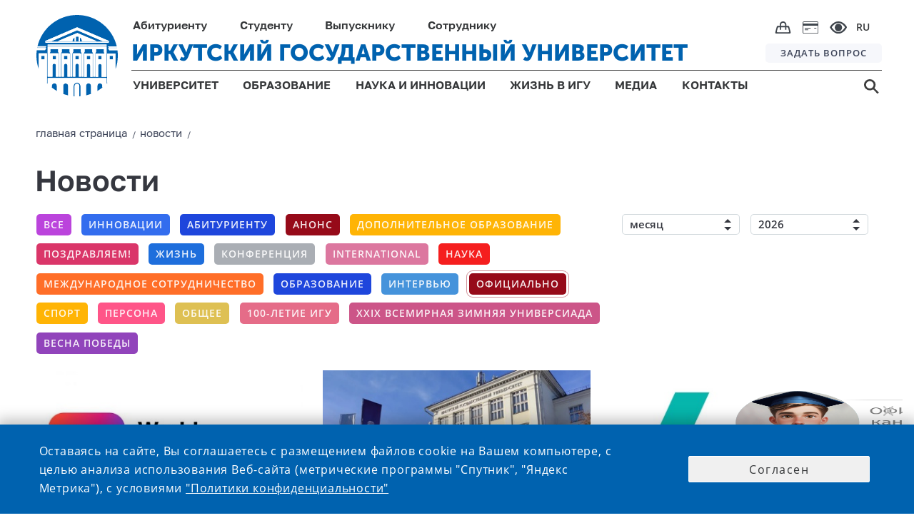

--- FILE ---
content_type: text/html;charset=UTF-8
request_url: https://isu.ru/ru/news/all/?u1fl0=newscategories/official/
body_size: 16223
content:
<!DOCTYPE html>
<html lang="ru" class="noscript ">

<head>

    <!-- Yandex.Metrika counter -->
    <script type="text/javascript">
        (function (m, e, t, r, i, k, a) {
            m[i] = m[i] || function () {
                (m[i].a = m[i].a || []).push(arguments)
            };
            m[i].l = 1 * new Date();
            k = e.createElement(t), a = e.getElementsByTagName(t)[0], k.async = 1, k.src = r, a.parentNode.insertBefore(k, a)
        })
        (window, document, "script", "https://mc.yandex.ru/metrika/tag.js", "ym");

        ym(73895566, "init", {
            clickmap: true,
            trackLinks: true,
            accurateTrackBounce: true
        });
    </script>
    <noscript>
        <div><img src="https://mc.yandex.ru/watch/73895566" style="position:absolute; left:-9999px;" alt=""/></div>
    </noscript>
    <!-- /Yandex.Metrika counter -->

    <!-- VC.Metrika counter -->
    <script type="text/javascript">!function () {
        var t = document.createElement("script");
        t.type = "text/javascript", t.async = !0, t.src = "https://vk.com/js/api/openapi.js?168", t.onload = function () {
            VK.Retargeting.Init("VK-RTRG-505511-bYJXZ"), VK.Retargeting.Hit()
        }, document.head.appendChild(t)
    }();</script>
    <noscript><img src="https://vk.com/rtrg?p=VK-RTRG-505511-bYJXZ" style="position:fixed; left:-999px;" alt=""/></noscript>
    <!-- /VC.Metrika counter -->


    <!-- Top.Mail.Ru counter -->
    <script type="text/javascript">
        var _tmr = window._tmr || (window._tmr = []);
        _tmr.push({id: "3603189", type: "pageView", start: (new Date()).getTime()});
        (function (d, w, id) {
            if (d.getElementById(id)) return;
            var ts = d.createElement("script");
            ts.type = "text/javascript";
            ts.async = true;
            ts.id = id;
            ts.src = "https://top-fwz1.mail.ru/js/code.js";
            var f = function () {
                var s = d.getElementsByTagName("script")[0];
                s.parentNode.insertBefore(ts, s);
            };
            if (w.opera == "[object Opera]") {
                d.addEventListener("DOMContentLoaded", f, false);
            } else {
                f();
            }
        })(document, window, "tmr-code");
    </script>
    <noscript>
        <div><img src="https://top-fwz1.mail.ru/counter?id=3603189;js=na" style="position:absolute;left:-9999px;" alt="Top.Mail.Ru"/></div>
    </noscript>
    <!-- /Top.Mail.Ru counter -->


<link rel="stylesheet"
      href="/export/system/modules/ru.isu.siteabsorption/resources/css/elements/messages0.css"/>
<script src="/export/system/modules/ru.isu.siteabsorption/resources/js/global_function_pack.js"></script><title>ИГУ - все новости</title>


    <link rel="icon" type="image/png"
          href="/system/modules/ru.isu.siteabsorption/resources/img/ico/favicon.ico"/>

    <style>
        .visual .effect-box div {
            border-radius: 0 !important;
        }


        .square-col .content {
            border-radius: 0 !important;
        }


    </style>

        <noscript>
        <style>html.noscript .hide-noscript {
            display: none;
        }</style>
    </noscript>

    <script>
        
        mercury = function () {
            var n = function () {
                var n = [];
                return {
                    ready: function (t) {
                        n.push(t)
                    }, load: function (t) {
                        n.push(t)
                    }, getInitFunctions: function () {
                        return n
                    }
                }
            }(), t = function (t) {
                if ("function" != typeof t) return n;
                n.ready(t)
            };
            return t.getInitFunctions = function () {
                return n.getInitFunctions()
            }, t.load = function (n) {
                this(n)
            }, t.ready = function (n) {
                this(n)
            }, t
        }();
        var __isOnline =true,
            __scriptPath = "/export/system/modules/alkacon.mercury.theme/js/mercury.js"
    </script>

        <title>все новости</title>

<meta charset="UTF-8">
<meta http-equiv="X-UA-Compatible" content="IE=edge">

<meta name="viewport" content="width=device-width, initial-scale=1.0, viewport-fit=cover">
<meta name="description" content="новости текущего года Игу">
<meta name="robots" content="index, follow">
<meta name="revisit-after" content="7 days">

<link rel="stylesheet"
          href="/export/system/modules/ru.isu.siteabsorption/resources/css/normalize.css"/>


    <link id=mainStyle rel="stylesheet"
          href="/export/system/modules/ru.isu.siteabsorption/resources/css/lnews-mainblock.css"/>


    <link rel="stylesheet"
          href="/export/system/modules/ru.isu.siteabsorption/resources/css/page-maintitle.css"/>

    <link id=breadcrambStyle rel="stylesheet"
          href="/export/system/modules/ru.isu.siteabsorption/resources/css/breadcrumb_nav.css"/>


    <link id=headerStyle rel="stylesheet"
          href="/export/system/modules/ru.isu.siteabsorption/resources/css/header-elements-set.css"/>

        <link id=footerStyle rel="stylesheet"
          href="/export/system/modules/ru.isu.siteabsorption/resources/css/footer-elements-set.css"/>


    <link rel="stylesheet"
          href="/export/system/modules/ru.isu.siteabsorption/resources/css/categories-and-data-filter.css"/>


    <link rel="stylesheet"
          href="/export/system/modules/ru.isu.siteabsorption/resources/css/elements/form-select.css"/>


        <link id=flexgrid rel="stylesheet"
          href="/export/system/modules/ru.isu.siteabsorption/resources/css/flexgrid-type1.css"/>

    <link id=modifiers rel="stylesheet"
          href="/export/system/modules/ru.isu.siteabsorption/resources/css/modifiers.css"/>


    <link rel="stylesheet"
          href="/export/system/modules/ru.isu.siteabsorption/resources/css/inform-classes.css"/>


    <link rel="stylesheet" href="/export/system/modules/ru.isu.siteabsorption/resources/css/special.css"/>


        <script type="text/javascript"
            src="/export/system/modules/ru.isu.siteabsorption/resources/js/jquery-3.4.1.min.js"></script>

    <script type="text/javascript"
            src="/export/system/modules/ru.isu.siteabsorption/resources/js/js.cookie.min.js"></script>


        <link rel="stylesheet" href="/export/sites/isu/.content/_globallcss/finish.css"/>
    </head>
<body class="thisSecondPage">



<div id="vt1">

            <div>
                <div  id="pagectrl" ><div>

        <div style="clear:both;"></div>
            </div>

</div></div>

                <header>
                <div id="header-container" class="header-place">

                    <div>


            <div class="HeaderBox">


            <div  class="HeaderBlock">

                <div class="logoBlockOverlapL1"></div>
                <div class="logoBlockOverlapL2"></div>
                <div class="logoBlockOverlapL3"></div>
                <div class="logoBlockOverlapL4"></div>
                <div class="logoBlockOverlapL5"></div>

                    <div >

                                <div class="Logo_box"><a href="https://isu.ru"><div class="logo"></div></a></div></div><div class="navig">
                    <div class="Head-FirstString">
                            <ul class="PersonNav">
                            <li class="Header_MainPunctMenu_noLink">

                                    <span> Абитуриенту</span><div   class="submenu_background">
                                            <div class="header_dropdown-group min-width-20vw max-width-25vw"><h5><a class="ColorText_Yellow" href="/Abitur/rating/main/">Списки поступающих</a></h5>
<h5><a href="/Abitur/pk2026/main/">ПРИЕМНАЯ КАМПАНИЯ 2026</a></h5>
<ul>
<li><a href="/Abitur/pk2026/bachelor/main/">Бакалавриат и специалитет</a></li>
<li><a href="/Abitur/pk2026/master/main/">Магистратура</a></li>
<li><a href="/Abitur/pk2026/graduate/main/">Аспирантура</a></li>
<li><a href="/Abitur/pk2026/college/main/">Среднее профессиональное образование</a></li>
</ul>
<h5><a href="/Abitur/calc_ege/main/">Калькулятор ЕГЭ</a></h5>
<h5><a href="/Abitur/calendar/cal/">Календарь абитуриента</a></h5></div>
                                                <div class="header_dropdown-group min-width-20vw max-width-25vw"><h5><a href="https://openday.isu.ru/exhomeland" target="_blank" rel="noopener">Конкурс «Исследуя родной край»</a></h5>
<h5><a href="https://openday.isu.ru/" target="_blank" rel="noopener">Проекты для абитуриентов</a></h5>
<h5><a href="/Abitur/pk2025/celevoe_2025/">О целевом обучении</a></h5>
<h5><a href="https://courses.isu.ru/" target="_blank" rel="noopener">Подготовительные курсы</a></h5>
<h5><a href="https://my.isu.ru/campus">Информация об общежитиях</a></h5>
<h5><a href="/ru/education/SWO_edu/" target="_blank" rel="noopener">Участникам СВО</a></h5>
<h5><a href="/Abitur/checkHostel/" target="_blank" rel="noopener">Заселение в общежитие 1 курса</a></h5></div>
                                                <div class="header_dropdown-group min-width-20vw max-width-25vw"><!--<h5><a href="https://isu.ru/Abitur/rating/main/">Списки поступающих</a></h5>
<h5><a href="https://lka.isu.ru/" target="_blank" rel="noopener">Личный кабинет абитуриента</a></h5>-->
<h5><a href="/Abitur/norm_docs/">Нормативные документы</a></h5>
<h5><a href="/Abitur/punkty_priema/">Контакты и адреса</a></h5>
<h5><a href="/Abitur/pk-archive/main/">Архив приемных кампаний</a></h5>
<h5><a href="/Abitur/sendmessage/">Задать вопрос</a></h5></div>
                                                </div>
                                        </li>
                            <li class="Header_MainPunctMenu_noLink">

                                    <span> Студенту</span><div   class="submenu_background">
                                            <div class="header_dropdown-group min-width-20vw max-width-20vw"><h5>Обучение</h5>
<ul>
<li><a href="/ru/education/programs/">Образовательные программы</a></li>
<li><a href="/ru/employee/umo/norm_docs/blanki_s/">Бланки заявлений</a></li>
<li><a href="/sveden/vacant/">Вакантные места для приема (перевода)</a></li>
<li><a href="/ru/student/skidki/">Скидки на обучение</a></li>
<li><a href="/ru/science/complex/nirs/main/">Научно-исследовательская работа студентов</a></li>
<li><a href="/ru/student/payment/">Онлайн-оплата</a></li>
</ul></div>
                                                <div class="header_dropdown-group min-width-15vw max-width-20vw "><h5>Жизнь в ИГУ</h5>
<ul>
<li><a href="/ru/university/campus/main/">Кампус</a></li>
<li><a href="/ru/life/culture/main/">Культура и творчество</a></li>
<li><a href="/ru/life/sport/main/">Спорт</a></li>
<li><a href="/ru/life/student-organizations/">Студенческие организации и объединения</a></li>
<li><a href="/ru/life/grant/">Стипендия и социальная поддержка</a></li>
</ul></div>
                                                <div class="header_dropdown-group min-width-25vw max-width-45vw"><ul>
<li>
<h5><a href="https://lc.isu.ru/" target="_blank" rel="noopener">Личный кабинет студента</a></h5>
</li>
<li>
<h5><a href="/ru/university/structure/administration/vuc/main/">Военный учебный центр при ИГУ</a></h5>
</li>
<li>
<h5><a href="/ru/student/military-registration/">Воинский учет</a></h5>
</li>
<li>
<h5><a href="/ru/student/reglam/">Регламентированная информация</a></h5>
</li>
<li>
<h5><a href="https://my.isu.ru/" target="_blank" rel="noopener">Внеучебная жизнь (сайт)</a></h5>
</li>
</ul></div>
                                                </div>
                                        </li>
                            <li class="Header_MainPunctMenu_noLink">

                                    <span> Выпускнику</span><div   class="submenu_background">
                                            <div class="header_dropdown-group min-width-35vw max-width-35vw"><ul>
<li>
<h5><a href="/Abitur/pk2024/master/main/" target="_blank" rel="noopener">Магистратура</a></h5>
</li>
<li>
<h5><a href="/Abitur/pk2024/graduate/main/" target="_blank" rel="noopener">Аспирантура</a></h5>
</li>
<li>
<h5><a href="/ru/education/raising/main/">Дополнительное образование</a></h5>
</li>
</ul></div>
                                                <div class="header_dropdown-group min-width-30vw max-width-40vw"><ul>
<li>
<h5><a href="/ru/graduete/diploma_supplement/">Европейское приложение к диплому</a></h5>
</li>
<li>
<h5><a href="/ru/graduete/association/">Ассоциация выпускников ИГУ</a></h5>
</li>
<li>
<h5><a href="/ru/university/structure/administration/placement/">Трудоустройство</a></h5>
</li>
</ul></div>
                                                </div>
                                        </li>
                            <li class="Header_MainPunctMenu_noLink">

                                    <span> Сотруднику</span><div  class="submenu_background">
                                            <div class="header_dropdown-group min-width-20vw max-width-25vw"><ul>
<li>
<h5><a href="/ru/employee/umo/">Учебная деятельность</a></h5>
</li>
<li>
<h5><a href="/ru/employee/license/main/">Подготовка к лицензированию и аккредитации</a></h5>
</li>
<li>
<h5><a href="/ru/education/raising/main/index.html">Повышение квалификации</a></h5>
</li>
<li>
<h5><a href="/ru/student/military-registration/" target="_blank" rel="noopener">Воинский учет</a></h5>
</li>
</ul></div>
                                                <div class="header_dropdown-group min-width-20vw max-width-25vw"><ul>
<li>
<h5><a href="/ru/employee/vacancy_pps/">Конкурс профессорско-преподавательского состава</a></h5>
</li>
<li>
<h5><a href="/ru/employee/vacancy_adm/">Выборы деканов и заведующих кафедрами</a></h5>
</li>
<li>
<h5><a href="/ru/employee/vacancy_nir/">Конкурс научных работников</a></h5>
</li>
</ul></div>
                                                <div class="header_dropdown-group min-width-20vw max-width-40vw"><ul>
<li>
<h5><a href="/ru/is/">Информационная система ИГУ</a></h5>
</li>
<li>
<h5><a href="/ru/employee/profkom_prep/">Профком преподавателей и сотрудников</a></h5>
</li>
<li>
<h5><a href="/ru/employee/attestation/">Аттестация научных работников</a></h5>
</li>
<li>
<h5><a href="/ru/employee/social_support_for_employees/">Меры социальной поддержки работников </a></h5>
</li>
</ul></div>
                                                </div>
                                        </li>
                            </ul><div class="ImgNav">

                            <div class="IcoBlock1">
                                <div class="OnlineShop">
                                    <a href="https://shop.isu.ru/">
                                        <img src="/system/modules/ru.isu.siteabsorption/resources/img/svg/bag.svg" title="интернет-магазин" alt="интернет-магазин">
                                    </a>
                                </div>

                                <div class="PaymentCard">
                                    <a href="/ru/student/payment/">
                                        <img src="/system/modules/ru.isu.siteabsorption/resources/img/svg/paymentcard.svg" title="онлайн-оплата" alt="онлайн-оплата">
                                    </a>
                                </div>


                                <div class="Head-eye" itemprop="copy" tabindex="0">
                                    <img src="/system/modules/ru.isu.siteabsorption/resources/img/svg/e.svg" title="версия для слабовидящих" alt="версия для слабовидящих">
                                </div>

                            </div>
                            <div class="Head-Langmenu">

                                    <div class="LanguagesSelector"><div class="currentLang">

                                    RU</div><div class = "allLanguagesPanelCss" ><div class="currentLang">

                                    RU</div><div class="otherLang">

                                            <a href="/en/news/all/index.html">
                                            ENG</a>

                                            </div><div class="otherLang">

                                            <a href="/fr/">
                                            FRA</a>

                                            </div><div class="otherLang">

                                            <a href="/mon/">
                                            MON</a>

                                            </div><div class="otherLang">

                                            <a href="/zh/news/all/index.html">
                                            <div  class="hieroglyphLang">中文</div></a>

                                            </div></div></div></div>
                        </div>
                    </div>
                    <div class="Head-SecondString">
                            <div class="ISU-Label">

                                <a href="https://isu.ru">ИРКУТСКИЙ ГОСУДАРСТВЕННЫЙ УНИВЕРСИТЕТ</a></div><div class="HeadQuest">

                            <a href="/ru/webforms/ip/">
                                ЗАДАТЬ ВОПРОС</a></div></div>

                    <div class="Head-ThirdString">

                            <ul  class="GenNav">
                            <li class="Header_MainPunctMenu">

                                    <a href="/ru/university/">
                                        УНИВЕРСИТЕТ</a><div   class="submenu_background">
                                            <div class="header_dropdown-group min-width-35vw"><ul>
<li>
<h5><a href="/sveden/">Сведения об образовательной организации</a></h5>
</li>
<li>
<h5><a href="/ru/university/history/">История Иркутского госуниверситета</a></h5>
</li>
<li>
<h5><a href="/ru/university/rectorat/">Ректорат</a></h5>
</li>
<li>
<h5><a href="/ru/university/structure/">Структура университета и органы управления</a></h5>
</li>
</ul></div>
                                                <div class="header_dropdown-group min-width-35vw  max-width-40vw"><ul>
<li>
<h5><a href="/ru/university/international_dep/">Международное сотрудничество</a></h5>
</li>
<li>
<h5><a href="/ru/university/strategy/">Программа стратегического развития университета</a></h5>
</li>
<li>
<h5><a href="/ru/university/accounts/">Информация о деятельности университета</a></h5>
</li>
<li>
<h5><a href="/sveden/document/">Документы</a></h5>
</li>
</ul></div>
                                                <div class="header_dropdown-group"><ul>
<li>
<h5><a href="/ru/university/structure/administration/ahch/zakupki_mto/index.html">Закупки</a></h5>
</li>
<li>
<h5><a href="/ru/university/tutorial/">Попечительский совет ИГУ</a></h5>
</li>
<li>
<h5><a href="/ru/university/elections_of_the_rector/">Выборы ректора</a></h5>
</li>
<!--	
	 <li>
	<h5><a href="https://isu.ru/ru/university/campus/">Кампус</a></h5>
 </li> 
-->
<li>
<h5><a href="/ru/webforms/ip/index.html" target="_blank" rel="noopener">Интернет-приемная</a></h5>
</li>
</ul></div>
                                                </div>
                                        </li>
                            <li class="Header_MainPunctMenu">

                                    <a href="/ru/education/">
                                        ОБРАЗОВАНИЕ</a><div   class="submenu_background">
                                            <div class="header_dropdown-group"><ul>
<li>
<h5><a href="/ru/education/programs/">Образовательные программы</a></h5>
</li>
<li>
<h5><a href="/ru/university/structure/faculties/">Институты и факультеты</a></h5>
</li>
<li>
<h5><a href="/ru/education/raising/">Дополнительное образование</a></h5>
</li>
<li>
<h5><a href="/ru/education/professional_edu/showProgramProf/">Профессиональное обучение</a></h5>
</li>
</ul></div>
                                                <div class="header_dropdown-group"><ul>
<li>
<h5><a href="/ru/education/quality_control/">Оценка качества</a></h5>
</li>
<li>
<h5><a href="/ru/university/structure/sl/sl/">Научная библиотека имени В. Г. Распутина</a></h5>
</li>
<li>
<h5><a href="/ru/education/SWO_edu/" target="_blank" rel="noopener">Участникам СВО</a></h5>
</li>
</ul></div>
                                                </div>
                                        </li>
                            <li class="Header_MainPunctMenu">

                                    <a href="/ru/science/">
                                        НАУКА И ИННОВАЦИИ</a><div   class="submenu_background">
                                            <div class="header_dropdown-group min-width-22vw max-width-22vw"><ul>
<li>
<h5><a href="/ru/science/main/">Новости науки</a></h5>
</li>
<li>
<h5><a href="/ru/science/complex/main/">Научный комплекс ИГУ</a></h5>
</li>
<li>
<h5><a href="/ru/science/asp_doct/main/">Аспирантура и докторантура</a></h5>
</li>
<li>
<h5><a href="/ru/science/boards/main/">Диссертационные советы ИГУ</a></h5>
</li>
<li>
<h5><a href="/ru/science/young_sovet/">Совет молодых ученых</a></h5>
</li>
</ul></div>
                                                <div class="header_dropdown-group min-width-25vw max-width-25vw"><ul>
<li>
<h5><a href="/ru/science/konkurs_isu/">Конкурсы и гранты ИГУ</a></h5>
</li>
<li>
<h5><a href="/ru/science/publication/">Издания ИГУ</a></h5>
</li>
<li>
<h5><a href="/ru/science/research_help/">В помощь исследователю</a></h5>
</li>
<li>
<h5><a href="/ru/science/innovation/">Инновации и прикладные разработки</a></h5>
</li>
<li>
<h5><a href="/ru/science/conference/">Научные конференции и мероприятия</a></h5>
</li>
</ul></div>
                                                <div class="header_dropdown-group min-width-30vw max-width-40vw"><ul>
<li>
<h5><a href="/ru/science/norm_docs/">Нормативная документация</a></h5>
</li>
<li>
<h5><a href="/ru/science/norm_docs/zakonodatelstvo/export/">Экспортный контроль</a></h5>
</li>
<li>
<h5><a href="/ru/science/sendmessage/">Задать вопрос проректору по НР и МД</a></h5>
</li>
<li>
<h5><a href="/ru/science/complex/project_science_and_universities/" target="_blank" rel="noopener">Национальные проекты России</a></h5>
</li>
<li>
<h5><a href="/ru/science/arhiv/main/">Архив</a>&nbsp;</h5>
</li>
</ul></div>
                                                </div>
                                        </li>
                            <li class="Header_MainPunctMenu">

                                    <a href="/ru/life/">
                                        ЖИЗНЬ В ИГУ</a><div   class="submenu_background">
                                            <div class="header_dropdown-group min-width-20vw max-width-22vw"><ul>
<li>
<h5><a href="/ru/university/campus/main/">Кампус</a></h5>
</li>
<li>
<h5><a href="/ru/life/culture/main/">Культура и творчество</a></h5>
</li>
</ul></div>
                                                <div class="header_dropdown-group min-width-20vw max-width-25vw"><ul>
<li>
<h5><a href="/ru/life/sport/main/">Спорт</a></h5>
</li>
<li>
<h5><a href="/ru/life/student-organizations/">Студенческие организации и объединения</a></h5>
</li>
</ul></div>
                                                <div class="header_dropdown-group"><ul>
<li>
<h5><a href="/ru/life/grant/">Стипендия и социальная поддержка</a></h5>
</li>
</ul></div>
                                                </div>
                                        </li>
                            <li class="Header_MainPunctMenu">

                                    <a href="/ru/media/">
                                        МЕДИА</a><div   class="submenu_background">
                                            <div class="header_dropdown-group min-width-20vw max-width-22vw"><ul>
<li>
<h5><a href="/ru/news/">Новости</a></h5>
</li>
<li>
<h5><a href="/ru/announces/">Календарь</a></h5>
</li>
<li>
<h5><a href="/ru/media/newspaper/main/">Газета «Иркутский университет»</a></h5>
</li>
</ul></div>
                                                <div class="header_dropdown-group min-width-20vw max-width-25vw"><ul>
<li>
<h5><a href="/ru/photogallery/all/" target="_blank" rel="noopener">Фотогалерея</a></h5>
</li>
<li>
<h5><a href="/ru/videogallery/playlists/all/">Видеогалерея</a></h5>
</li>
<li>
<h5><a href="/ru/media/style/">Фирменный стиль</a></h5>
</li>
</ul></div>
                                                </div>
                                        </li>
                            <li class="Header_MainPunctMenu_Empty">

                                    <a href="/ru/contacts/">
                                        КОНТАКТЫ</a></li>
                            </ul><div class="Head-Search">

                            <a href="/search/">
                                <img src="/system/modules/ru.isu.siteabsorption/resources/img/svg/s.svg"/>
                                </a></div></div>
                </div>

            </div>

            <div  class="m_HeaderBlock">
                <div class="m_FirstString">

                    <div class="m_FirstNavigationBlock">
                        <div class="m_HeadSearch">

                            <a href="/search/">
                                <img src="/system/modules/ru.isu.siteabsorption/resources/img/svg/m_s.svg" title="поиск" alt="поиск">
                            </a>
                        </div>
                        <div class="m_OnlineShop">
                            <a href="https://shop.isu.ru/">
                                <img src="/system/modules/ru.isu.siteabsorption/resources/img/svg/m_bag.svg" title="интернет-магазин" alt="интернет-магазин">
                            </a>
                        </div>
                        <div class="m_PaymentCard">
                            <a href="/ru/student/payment/">
                                <img src="/system/modules/ru.isu.siteabsorption/resources/img/svg/m_paymentcard.svg" title="онлайн-оплата" alt="онлайн-оплата">
                            </a>
                        </div>
                        <div class="m_HeadEye" itemprop="copy">
                            <img src="/system/modules/ru.isu.siteabsorption/resources/img/svg/m_e.svg" title="версия для слабовидящих" alt="версия для слабовидящих">
                        </div>
                        <div class="m_HeadLang">
                                <div style = "display: flex;"><div class="currentLang">

                                    <div class="twocharsLang">RU</div></div><div class = "otherLanguagesPanelCss" ><div class="otherLang">

                                            <a href="/en/news/all/index.html">
                                            ENG</a>

                                            </div><div class="otherLang">

                                            <a href="/fr/">
                                            FRA</a>

                                            </div><div class="otherLang">

                                            <a href="/mon/">
                                            MON</a>

                                            </div><div class="otherLang">

                                            <a href="/zh/news/all/index.html">
                                            <div  class="hieroglyphLang">中文</div></a>

                                            </div></div></div><div class="closeIcoLanguagesPanel"></div>

                        </div>
                    </div>

                </div>


                <div class="m_SecondString">
                        <div >

                                <a href="https://isu.ru"><div class="m_HeadLogo"></div></a></div><div class="m_ISU-Label">

                                <a href="https://isu.ru">ИРКУТСКИЙ ГОСУДАРСТВЕННЫЙ УНИВЕРСИТЕТ</a></div><div class="burgerIco burgerMark"></div>
                </div>
                <div class="mediaDependBurgerMenu_Wrap burgerMenu_notVisible">
                    <div class="mediaDependBurgerMenu_innerWrap">
                            <ul  class="burgerMenu">
                            <li class="menu_item">

                                     <input class="menu_check" type="checkbox" id="menu1"><label class="menu_showsub" for="menu1"></label><a href="/ru/university/">
                                        УНИВЕРСИТЕТ</a><div  class="menu_submenu">
                                            <div class="header_dropdown-group"><ul>
<li>
<h5><a href="/sveden/" target="_blank" rel="noopener">Сведения об образовательной организации</a></h5>
</li>
<li>
<h5><a href="/ru/university/history/">История Иркутского госуниверситета</a></h5>
</li>
<li>
<h5><a href="/ru/university/rectorat/">Ректорат</a></h5>
</li>
<li>
<h5><a href="/ru/university/structure/">Структура университета и органы управления</a></h5>
</li>
<li>
<h5><a href="/ru/university/international_dep/">Международное сотрудничество</a></h5>
</li>
<li>
<h5><a href="/ru/university/strategy/">Программа стратегического развития университета</a></h5>
</li>
<li>
<h5><a href="/ru/university/accounts/">Информация о деятельности университета</a></h5>
</li>
<li>
<h5><a href="/sveden/document/">Документы</a></h5>
</li>
<li>
<h5><a href="/ru/university/structure/administration/ahch/zakupki_mto/index.html">Закупки</a></h5>
</li>
<li>
<h5><a href="/ru/university/tutorial/">Попечительский совет ИГУ</a></h5>
</li>
<li>
<h5><a href="/ru/university/elections_of_the_rector/">Выборы ректора</a></h5>
</li>
<!--
	<li>
		<h5><a href="https://isu.ru/ru/university/campus/">Кампус</a></h5>
	</li>
	-->
<li>
<h5><a href="/ru/webforms/ip/index.html" target="_blank" rel="noopener">Интернет-приемная</a></h5>
</li>
</ul></div>
                                                </div>
                                        </li>
                            <li class="menu_item">

                                     <input class="menu_check" type="checkbox" id="menu2"><label class="menu_showsub" for="menu2"></label><a href="/ru/education/">
                                        ОБРАЗОВАНИЕ</a><div  class="menu_submenu">
                                            <div class="header_dropdown-group"><ul>
<li>
<h5><a href="/ru/education/programs/" target="_blank" rel="noopener">Образовательные программы</a></h5>
</li>
<li>
<h5><a href="/ru/university/structure/faculties/main/">Институты и факультеты</a></h5>
</li>
<li>
<h5><a href="/ru/education/raising/">Дополнительное образование</a></h5>
</li>
<li>
<h5><a href="/ru/education/professional_edu/showProgramProf/">Профессиональное обучение</a></h5>
</li>
<li>
<h5><a href="/ru/education/quality_control/">Оценка качества</a></h5>
</li>
<li>
<h5><a href="/ru/university/structure/sl/sl/">Научная библиотека имени В. Г. Распутина</a></h5>
</li>
</ul></div>
                                                </div>
                                        </li>
                            <li class="menu_item">

                                     <input class="menu_check" type="checkbox" id="menu3"><label class="menu_showsub" for="menu3"></label><a href="/ru/science/">
                                        НАУКА И ИННОВАЦИИ</a><div  class="menu_submenu">
                                            <div class="header_dropdown-group"><ul>
<li>
<h5><a href="/ru/science/main/">Новости науки</a></h5>
</li>
<li>
<h5><a href="/ru/science/complex/main/">Научный комплекс ИГУ</a></h5>
</li>
<li>
<h5><a href="/ru/science/asp_doct/main/">Аспирантура и докторантура</a></h5>
</li>
<li>
<h5><a href="/ru/science/boards/main/">Диссертационные советы ИГУ</a></h5>
</li>
<li>
<h5><a href="/ru/science/young_sovet/">Совет молодых ученых</a></h5>
</li>
<li>
<h5><a href="/ru/science/konkurs_isu/">Конкурсы и гранты ИГУ</a></h5>
</li>
<li>
<h5><a href="/ru/science/publication/">Издания ИГУ</a></h5>
</li>
<li>
<h5><a href="/ru/science/research_help/">В помощь исследователю</a></h5>
</li>
<li>
<h5><a href="/ru/science/innovation/">Инновации и прикладные разработки</a></h5>
</li>
<li>
<h5><a href="/ru/science/conference/">Научные конференции и мероприятия</a></h5>
</li>
<li>
<h5><a href="/ru/science/norm_docs/">Нормативная документация</a></h5>
</li>
<li>
<h5><a href="/ru/science/norm_docs/zakonodatelstvo/export/">Экспортный контроль</a></h5>
</li>
<li>
<h5><a href="/ru/science/sendmessage/">Задать вопрос проректору по НР и МД</a></h5>
</li>
<li>
<h5><a href="/ru/science/complex/project_science_and_universities/" target="_blank" rel="noopener">Национальные проекты России</a></h5>
</li>
<li>
<h5><a href="/ru/science/arhiv/main/">Архив</a>&nbsp;</h5>
</li>
</ul></div>
                                                </div>
                                        </li>
                            <li class="menu_item">

                                     <input class="menu_check" type="checkbox" id="menu4"><label class="menu_showsub" for="menu4"></label><a href="/ru/life/">
                                        ЖИЗНЬ В ИГУ</a><div  class="menu_submenu">
                                            <div class="header_dropdown-group"><ul>
<li>
<h5><a href="/ru/university/campus/main/">Кампус</a></h5>
</li>
<li>
<h5><a href="/ru/life/culture/">Культура и творчество</a></h5>
</li>
<li>
<h5><a href="/ru/life/sport/">Спорт</a></h5>
</li>
<li>
<h5><a href="/ru/life/student-organizations/">Студенческие организации и объединения</a></h5>
</li>
<li>
<h5><a href="/ru/life/grant/">Стипендия и социальная поддержка</a></h5>
</li>
</ul></div>
                                                </div>
                                        </li>
                            <li class="menu_item">

                                     <input class="menu_check" type="checkbox" id="menu5"><label class="menu_showsub" for="menu5"></label><a href="/ru/media/">
                                        МЕДИА</a><div  class="menu_submenu">
                                            <div class="header_dropdown-group"><ul>
<li>
<h5><a href="/ru/news/">Новости</a></h5>
</li>
<li>
<h5><a href="/ru/announces/">Календарь</a></h5>
</li>
<li>
<h5><a href="/ru/photogallery/all/" target="_blank" rel="noopener">Фотогалерея</a></h5>
</li>
<li>
<h5><a href="/ru/videogallery/playlists/all/">Видеогалерея</a></h5>
</li>
<li>
<h5><a href="/ru/media/newspaper/main/">Газета «Иркутский университет»</a></h5>
</li>
<li>
<h5><a href="/ru/media/style/">Фирменный стиль</a></h5>
</li>
</ul></div>
                                                </div>
                                        </li>
                            <li class="menu_item_noSubmenu">

                                    <label class="menu_showsub_noSubmenu" for="menu6"></label><a href="/ru/contacts/">
                                        КОНТАКТЫ</a></li>
                            </ul><ul  class="burgerMenu">
                            <li class="menu_item">

                                     <input class="menu_check" type="checkbox" id="menu7"><label class="menu_showsub" for="menu7"></label><span> АБИТУРИЕНТУ</span><div  class="menu_submenu">
                                            <div class="header_dropdown-group"><ul>
<li>
<h5><a class="ColorText_Yellow" href="/Abitur/rating/main/">Списки поступающих</a></h5>
</li>
<li>
<h5><a href="/Abitur/pk2026/main/">ПРИЕМНАЯ КАМПАНИЯ 2026</a></h5>
</li>
<li>
<ul>
<li><a href="/Abitur/pk2026/bachelor/main/">Бакалавриат и специалитет</a></li>
<li><a href="/Abitur/pk2026/master/main/">Магистратура</a></li>
<li><a href="/Abitur/pk2026/graduate/main/">Аспирантура</a></li>
<li><a href="/Abitur/pk2026/college/main/">Среднее профессиональное образование</a></li>
</ul>
</li>
<li>
<h5><a href="/Abitur/calc_ege/main/">Калькулятор ЕГЭ</a></h5>
</li>
<li>
<h5><a href="/Abitur/calendar/cal/">Календарь абитуриента</a></h5>
</li>
</ul>
<p>&nbsp;</p>
<ul>
<li>
<h5><a href="https://openday.isu.ru/exhomeland" target="_blank" rel="noopener">Конкурс «Исследуя родной край»</a></h5>
</li>
<li>
<h5><a href="https://openday.isu.ru/" target="_blank" rel="noopener">Проекты для абитуриентов</a></h5>
</li>
<li>
<h5><a href="/Abitur/pk2025/celevoe_2025/">О целевом обучении</a></h5>
</li>
<li>
<h5><a href="https://courses.isu.ru/" target="_blank" rel="noopener">Подготовительные курсы</a></h5>
</li>
<li>
<h5><a href="https://my.isu.ru/campus">Информация об общежитиях</a></h5>
</li>
<li>
<h5><a href="/Abitur/checkHostel/" target="_blank" rel="noopener">Заселение в общежитие 1 курса</a></h5>
</li>
</ul>
<p>&nbsp;</p>
<ul><!--<li>
 <h5><a href="https://isu.ru/Abitur/rating/main/">Списки поступающих</a></h5>
 </li>-->
<li style="display: none;">
<h5><a href="https://lka.isu.ru/" target="_blank" rel="noopener">Личный кабинет абитуриента</a></h5>
</li>
<li>
<h5><a href="/Abitur/norm_docs/">Нормативные документы</a></h5>
</li>
<li>
<h5><a href="/Abitur/punkty_priema/">Контакты и адреса</a></h5>
</li>
<li>
<h5><a href="/Abitur/pk-archive/main/">Архив приемных кампаний</a></h5>
</li>
<li>
<h5><a href="/Abitur/sendmessage/">Задать вопрос</a></h5>
</li>
</ul></div>
                                                </div>
                                        </li>
                            <li class="menu_item">

                                     <input class="menu_check" type="checkbox" id="menu8"><label class="menu_showsub" for="menu8"></label><span> СТУДЕНТУ</span><div  class="menu_submenu">
                                            <div class="header_dropdown-group"><h5>Обучение</h5>
<ul>
<li><a href="/ru/education/programs/" target="_blank" rel="noopener">Образовательные программы</a></li>
<li><a href="/ru/employee/umo/norm_docs/blanki_s/">Бланки заявлений</a></li>
<li><a href="/sveden/vacant/" target="_blank" rel="noopener">Вакантные места для приема (перевода)</a></li>
<li><a href="/ru/student/skidki/">Скидки на обучение</a></li>
<li><a href="/ru/student/payment/">Онлайн-оплата</a></li>
<li><a href="/ru/science/complex/nirs/main/">Научно-исследовательская работа студентов</a></li>
</ul>
<h5>Жизнь в ИГУ</h5>
<ul>
<li><a href="/ru/university/campus/main/">Кампус</a></li>
<li><a href="/ru/life/culture/">Культура и творчество</a></li>
<li><a href="/ru/life/sport/">Спорт</a></li>
<li><a href="/ru/life/student-organizations/">Студенческие организации и объединения</a></li>
<li><a href="/ru/life/grant/">Стипендия и социальная поддержка</a></li>
</ul>
<h5><a href="https://lc.isu.ru/" target="_blank" rel="noopener">Личный кабинет студента</a></h5>
<h5><a href="/ru/university/structure/administration/vuc/main/">Военный учебный центр при ИГУ</a></h5>
<h5><a href="/ru/student/military-registration/">Воинский учет</a></h5>
<h5><a href="/ru/student/reglam/">Регламентированная информация</a></h5>
<h5><a href="https://my.isu.ru/" target="_blank" rel="noopener">Внеучебная жизнь (сайт)</a></h5>
<h5>&nbsp;</h5></div>
                                                </div>
                                        </li>
                            <li class="menu_item">

                                     <input class="menu_check" type="checkbox" id="menu9"><label class="menu_showsub" for="menu9"></label><span> ВЫПУСКНИКУ</span><div  class="menu_submenu">
                                            <div class="header_dropdown-group"><ul>
<li>
<h5><a href="/Abitur/pk2024/master/main/" target="_blank" rel="noopener">Магистратура</a></h5>
</li>
<li>
<h5><a href="/Abitur/pk2024/graduate/main/" target="_blank" rel="noopener">Аспирантура</a></h5>
</li>
<li>
<h5><a href="/ru/education/raising/main/index.html">Дополнительное образование</a></h5>
</li>
<li>
<h5><a href="/ru/graduete/diploma_supplement/">Европейское приложение к диплому</a></h5>
</li>
<li>
<h5><a href="/ru/graduete/association/">Ассоциация выпускников ИГУ</a></h5>
</li>
<li>
<h5><a href="/ru/university/structure/administration/placement/">Трудоустройство</a></h5>
</li>
</ul></div>
                                                </div>
                                        </li>
                            <li class="menu_item">

                                     <input class="menu_check" type="checkbox" id="menu10"><label class="menu_showsub" for="menu10"></label><span> СОТРУДНИКУ</span><div  class="menu_submenu">
                                            <div class="header_dropdown-group"><ul>
<li>
<h5><a href="/ru/employee/umo/">Учебная деятельность</a></h5>
</li>
<li>
<h5><a href="/ru/employee/license/main/">Подготовка к лицензированию и аккредитации</a></h5>
</li>
<li>
<h5><a href="/ru/education/raising/main/index.html">Повышение квалификации</a></h5>
</li>
<li>
<h5><a href="/ru/employee/vacancy_pps/">Конкурс профессорско-преподавательского состава</a></h5>
</li>
<li>
<h5><a href="/ru/employee/vacancy_adm/">Выборы деканов и заведующих кафедрами</a></h5>
</li>
<li>
<h5><a href="/ru/employee/vacancy_nir/">Конкурс научных работников</a></h5>
</li>
<li>
<h5><a href="/ru/is/">Информационная система ИГУ</a></h5>
</li>
<li>
<h5><a href="/ru/employee/profkom_prep/">Профком преподавателей и сотрудников</a></h5>
</li>
<li>
<h5><a href="/ru/student/military-registration/" target="_blank" rel="noopener">Воинский учет</a></h5>
</li>
</ul></div>
                                                </div>
                                        </li>
                            </ul><ul  class="burgerMenu">
                            <li class="menu_item_noSubmenu">

                                    <label class="menu_showsub_noSubmenu" for="menu11"></label><a href="/ru/webforms/ip/">
                                        ЗАДАТЬ ВОПРОС</a></li>
                            </ul></div>
                </div>
            </div>


        </div>


        <div style="clear:both;"></div>


    </div>
</div>
            </header>
<div class="decorative_Band01"></div>


                <div class="LPage_MainBlock">

            <div  id="before-container" ></div><div  id="breadcrumb-container" class="LPageCss" ><div>

        <div class="textUnit_Text breadcrumb_nav_set_n1">
                <a href="/ru/index.html"><span>Главная страницa</span></a>
                        <span> &nbsp;/&nbsp; </span>
                    <a href="/ru/news/all/"><span>новости</span></a>
                    <span> &nbsp;/&nbsp; </span>
                </div>
        <div style="display: none;">2</div>


        <div style="clear:both;"></div>

    </div>
</div><div  id="pagetitle-container" class="LPageCss" ><div class="textUnit_Text">
	
		<div  class="pageMainTitle" >
			<p>Новости</p></div>
		<div style="clear:both;"></div>
    </div>
	
</div><div  id="categories-container" ><div class="categoriesList mainWrapper">
        <div style="display: none">newscategories/official/</div>


            <div class="Categories_Block_Tags">


                        <div class="Tag_Block"
                                     style="background-color: #bb44dc; 
                                             ">

                                    <a href=/ru/news/all/index.html?u1fl0=newscategories/&u1mnth=00&u1yr=2026>Все</a>

                                        </div>

                            <div class="Tag_Block"
                                     style="background-color: #336dee; 
                                             ">

                                    <a href=/ru/news/all/index.html?u1fl0=newscategories/innovations/&u1mnth=00&u1yr=2026>Инновации</a>

                                        </div>

                            <div class="Tag_Block"
                                     style="background-color: #1e46dc; 
                                             ">

                                    <a href=/ru/news/all/index.html?u1fl0=newscategories/abiturient/&u1mnth=00&u1yr=2026>Абитуриенту</a>

                                        </div>

                            <div class="Tag_Block"
                                     style="background-color: #960a19; 
                                             ">

                                    <a href=/ru/news/all/index.html?u1fl0=newscategories/announcement/&u1mnth=00&u1yr=2026>Анонс</a>

                                        </div>

                            <div class="Tag_Block"
                                     style="background-color: #ffb405; 
                                             ">

                                    <a href=/ru/news/all/index.html?u1fl0=newscategories/ae/&u1mnth=00&u1yr=2026>Дополнительное образование</a>

                                        </div>

                            <div class="Tag_Block"
                                     style="background-color: #da3669; 
                                             ">

                                    <a href=/ru/news/all/index.html?u1fl0=newscategories/congratulations/&u1mnth=00&u1yr=2026>Поздравляем!</a>

                                        </div>

                            <div class="Tag_Block"
                                     style="background-color: #1e6edc; 
                                             ">

                                    <a href=/ru/news/all/index.html?u1fl0=newscategories/life/&u1mnth=00&u1yr=2026>Жизнь</a>

                                        </div>

                            <div class="Tag_Block"
                                     style="background-color: #aaaeb4; 
                                             ">

                                    <a href=/ru/news/all/index.html?u1fl0=newscategories/conference/&u1mnth=00&u1yr=2026>Конференция</a>

                                        </div>

                            <div class="Tag_Block"
                                     style="background-color: #dc779f; 
                                             ">

                                    <a href=/ru/news/all/index.html?u1fl0=newscategories/international/&u1mnth=00&u1yr=2026>International</a>

                                        </div>

                            <div class="Tag_Block"
                                     style="background-color: #f51e1e; 
                                             ">

                                    <a href=/ru/news/all/index.html?u1fl0=newscategories/science/&u1mnth=00&u1yr=2026>Наука</a>

                                        </div>

                            <div class="Tag_Block"
                                     style="background-color: #ff6e28; 
                                             ">

                                    <a href=/ru/news/all/index.html?u1fl0=newscategories/international_dev/&u1mnth=00&u1yr=2026>Международное сотрудничество</a>

                                        </div>

                            <div class="Tag_Block"
                                     style="background-color: #1e46dc; 
                                             ">

                                    <a href=/ru/news/all/index.html?u1fl0=newscategories/education/&u1mnth=00&u1yr=2026>Образование</a>

                                        </div>

                            <div class="Tag_Block"
                                     style="background-color: #4593db; 
                                             ">

                                    <a href=/ru/news/all/index.html?u1fl0=newscategories/interview/&u1mnth=00&u1yr=2026>Интервью</a>

                                        </div>

                            <div class="Tag_Block"
                                     style="background-color: #960a19;  box-shadow: 0 0px 0px 3px rgb(255 255 255), 0px 0px 0px 4px #960a1970; 
                                             ">

                                    <a href=/ru/news/all/index.html?u1fl0=newscategories/official/&u1mnth=00&u1yr=2026>Официально</a>

                                        </div>

                            <div class="Tag_Block"
                                     style="background-color: #ffb405; 
                                             ">

                                    <a href=/ru/news/all/index.html?u1fl0=newscategories/sport/&u1mnth=00&u1yr=2026>Спорт</a>

                                        </div>

                            <div class="Tag_Block"
                                     style="background-color: #ff5588; 
                                             ">

                                    <a href=/ru/news/all/index.html?u1fl0=newscategories/person/&u1mnth=00&u1yr=2026>Персона</a>

                                        </div>

                            <div class="Tag_Block"
                                     style="background-color: #dec053; 
                                             ">

                                    <a href=/ru/news/all/index.html?u1fl0=newscategories/common/&u1mnth=00&u1yr=2026>Общее</a>

                                        </div>

                            <div class="Tag_Block"
                                     style="background-color: #e56c88; 
                                             ">

                                    <a href=/ru/news/all/index.html?u1fl0=newscategories/anniversary/&u1mnth=00&u1yr=2026>100-летие ИГУ</a>

                                        </div>

                            <div class="Tag_Block"
                                     style="background-color: #cc5588; 
                                             ">

                                    <a href=/ru/news/all/index.html?u1fl0=newscategories/29_winter_universiade/&u1mnth=00&u1yr=2026>XXIX Всемирная зимняя Универсиада</a>

                                        </div>

                            <div class="Tag_Block"
                                     style="background-color: #9144bb; 
                                             ">

                                    <a href=/ru/news/all/index.html?u1fl0=newscategories/9maya/&u1mnth=00&u1yr=2026>Весна Победы</a>

                                        </div>

                            <div class="Tags_unFOLD_Button">РАЗВЕРНУТЬ ВСЕ ТЕГИ</div>


                            <div class="Tags_FOLD_Button">СВЕРНУТЬ</div>

                        </div>


                <div class="Categories_Block_Tags_m">


                        <div class="Tag_Block"
                                     style="background-color: #bb44dc; 
                                             ">

                                    <a href=/ru/news/all/index.html?u1fl0=newscategories/&u1mnth=00&u1yr=2026>Все</a>

                                        </div>

                            <div class="Tag_Block"
                                     style="background-color: #336dee; 
                                             ">

                                    <a href=/ru/news/all/index.html?u1fl0=newscategories/innovations/&u1mnth=00&u1yr=2026>Инновации</a>

                                        </div>

                            <div class="Tag_Block"
                                     style="background-color: #1e46dc; 
                                             ">

                                    <a href=/ru/news/all/index.html?u1fl0=newscategories/abiturient/&u1mnth=00&u1yr=2026>Абитуриенту</a>

                                        </div>

                            <div class="Tags_unFOLD_Button">РАЗВЕРНУТЬ ВСЕ ТЕГИ</div>


                            <div class="Tag_Block_FOLD"
                                     style="background-color: #960a19; 
                                             ">
                                    <a href=/ru/news/all/index.html?u1fl0=newscategories/announcement/&u1mnth=00&u1yr=2026>Анонс</a>

                                        </div>
                            <div class="Tag_Block_FOLD"
                                     style="background-color: #ffb405; 
                                             ">
                                    <a href=/ru/news/all/index.html?u1fl0=newscategories/ae/&u1mnth=00&u1yr=2026>Дополнительное образование</a>

                                        </div>
                            <div class="Tag_Block_FOLD"
                                     style="background-color: #da3669; 
                                             ">
                                    <a href=/ru/news/all/index.html?u1fl0=newscategories/congratulations/&u1mnth=00&u1yr=2026>Поздравляем!</a>

                                        </div>
                            <div class="Tag_Block_FOLD"
                                     style="background-color: #1e6edc; 
                                             ">
                                    <a href=/ru/news/all/index.html?u1fl0=newscategories/life/&u1mnth=00&u1yr=2026>Жизнь</a>

                                        </div>
                            <div class="Tag_Block_FOLD"
                                     style="background-color: #aaaeb4; 
                                             ">
                                    <a href=/ru/news/all/index.html?u1fl0=newscategories/conference/&u1mnth=00&u1yr=2026>Конференция</a>

                                        </div>
                            <div class="Tag_Block_FOLD"
                                     style="background-color: #dc779f; 
                                             ">
                                    <a href=/ru/news/all/index.html?u1fl0=newscategories/international/&u1mnth=00&u1yr=2026>International</a>

                                        </div>
                            <div class="Tag_Block_FOLD"
                                     style="background-color: #f51e1e; 
                                             ">
                                    <a href=/ru/news/all/index.html?u1fl0=newscategories/science/&u1mnth=00&u1yr=2026>Наука</a>

                                        </div>
                            <div class="Tag_Block_FOLD"
                                     style="background-color: #ff6e28; 
                                             ">
                                    <a href=/ru/news/all/index.html?u1fl0=newscategories/international_dev/&u1mnth=00&u1yr=2026>Международное сотрудничество</a>

                                        </div>
                            <div class="Tag_Block_FOLD"
                                     style="background-color: #1e46dc; 
                                             ">
                                    <a href=/ru/news/all/index.html?u1fl0=newscategories/education/&u1mnth=00&u1yr=2026>Образование</a>

                                        </div>
                            <div class="Tag_Block_FOLD"
                                     style="background-color: #4593db; 
                                             ">
                                    <a href=/ru/news/all/index.html?u1fl0=newscategories/interview/&u1mnth=00&u1yr=2026>Интервью</a>

                                        </div>
                            <div class="Tag_Block_FOLD"
                                     style="background-color: #960a19;  box-shadow: 0 0px 0px 3px rgb(255 255 255), 0px 0px 0px 4px rgb(210 217 221 / 50%); 
                                             ">
                                    <a href=/ru/news/all/index.html?u1fl0=newscategories/official/&u1mnth=00&u1yr=2026>Официально</a>

                                        </div>
                            <div class="Tag_Block_FOLD"
                                     style="background-color: #ffb405; 
                                             ">
                                    <a href=/ru/news/all/index.html?u1fl0=newscategories/sport/&u1mnth=00&u1yr=2026>Спорт</a>

                                        </div>
                            <div class="Tag_Block_FOLD"
                                     style="background-color: #ff5588; 
                                             ">
                                    <a href=/ru/news/all/index.html?u1fl0=newscategories/person/&u1mnth=00&u1yr=2026>Персона</a>

                                        </div>
                            <div class="Tag_Block_FOLD"
                                     style="background-color: #dec053; 
                                             ">
                                    <a href=/ru/news/all/index.html?u1fl0=newscategories/common/&u1mnth=00&u1yr=2026>Общее</a>

                                        </div>
                            <div class="Tag_Block_FOLD"
                                     style="background-color: #e56c88; 
                                             ">
                                    <a href=/ru/news/all/index.html?u1fl0=newscategories/anniversary/&u1mnth=00&u1yr=2026>100-летие ИГУ</a>

                                        </div>
                            <div class="Tag_Block_FOLD"
                                     style="background-color: #cc5588; 
                                             ">
                                    <a href=/ru/news/all/index.html?u1fl0=newscategories/29_winter_universiade/&u1mnth=00&u1yr=2026>XXIX Всемирная зимняя Универсиада</a>

                                        </div>
                            <div class="Tag_Block_FOLD"
                                     style="background-color: #9144bb; 
                                             ">
                                    <a href=/ru/news/all/index.html?u1fl0=newscategories/9maya/&u1mnth=00&u1yr=2026>Весна Победы</a>

                                        </div>
                            <div class="Tags_FOLD_Button">СВЕРНУТЬ</div>

                        </div>


                <div class="mainDataWrapper">
                    <div class="styled-form">
                    <div class="select">
                        <select onchange="window.location.href=this.value">

                            <option style="color: #bebebe" value="">месяц</option>

                            <option 
                                        value="/ru/news/all/index.html?u1fl0=newscategories/official/&u1mnth=00&u1yr=2026">все</option>

                            <option 
                                        value="/ru/news/all/index.html?u1fl0=newscategories/official/&u1mnth=01&u1yr=2026">Январь</option>

                            <option 
                                        value="/ru/news/all/index.html?u1fl0=newscategories/official/&u1mnth=02&u1yr=2026">Февраль</option>

                            <option 
                                        value="/ru/news/all/index.html?u1fl0=newscategories/official/&u1mnth=03&u1yr=2026">Март</option>

                            <option 
                                        value="/ru/news/all/index.html?u1fl0=newscategories/official/&u1mnth=04&u1yr=2026">Апрель</option>

                            <option 
                                        value="/ru/news/all/index.html?u1fl0=newscategories/official/&u1mnth=05&u1yr=2026">Май</option>

                            <option 
                                        value="/ru/news/all/index.html?u1fl0=newscategories/official/&u1mnth=06&u1yr=2026">Июнь</option>

                            <option 
                                        value="/ru/news/all/index.html?u1fl0=newscategories/official/&u1mnth=07&u1yr=2026">Июль</option>

                            <option 
                                        value="/ru/news/all/index.html?u1fl0=newscategories/official/&u1mnth=08&u1yr=2026">Август</option>

                            <option 
                                        value="/ru/news/all/index.html?u1fl0=newscategories/official/&u1mnth=09&u1yr=2026">Сентябрь</option>

                            <option 
                                        value="/ru/news/all/index.html?u1fl0=newscategories/official/&u1mnth=10&u1yr=2026">Октябрь</option>

                            <option 
                                        value="/ru/news/all/index.html?u1fl0=newscategories/official/&u1mnth=11&u1yr=2026">Ноябрь</option>

                            <option 
                                        value="/ru/news/all/index.html?u1fl0=newscategories/official/&u1mnth=12&u1yr=2026">Декабрь</option>

                            </select>
                        <i></i>
                    </div>
                </div>
                    <div class="styled-form">
                    <div class="select">
                        <select onchange="window.location.href=this.value">

                            <option 
                                        value="/ru/news/all/index.html?u1fl0=newscategories/official/&u1mnth=00&u1yr=2014">2014</option>

                            <option 
                                        value="/ru/news/all/index.html?u1fl0=newscategories/official/&u1mnth=00&u1yr=2015">2015</option>

                            <option 
                                        value="/ru/news/all/index.html?u1fl0=newscategories/official/&u1mnth=00&u1yr=2016">2016</option>

                            <option 
                                        value="/ru/news/all/index.html?u1fl0=newscategories/official/&u1mnth=00&u1yr=2017">2017</option>

                            <option 
                                        value="/ru/news/all/index.html?u1fl0=newscategories/official/&u1mnth=00&u1yr=2018">2018</option>

                            <option 
                                        value="/ru/news/all/index.html?u1fl0=newscategories/official/&u1mnth=00&u1yr=2019">2019</option>

                            <option 
                                        value="/ru/news/all/index.html?u1fl0=newscategories/official/&u1mnth=00&u1yr=2020">2020</option>

                            <option 
                                        value="/ru/news/all/index.html?u1fl0=newscategories/official/&u1mnth=00&u1yr=2021">2021</option>

                            <option 
                                        value="/ru/news/all/index.html?u1fl0=newscategories/official/&u1mnth=00&u1yr=2022">2022</option>

                            <option 
                                        value="/ru/news/all/index.html?u1fl0=newscategories/official/&u1mnth=00&u1yr=2023">2023</option>

                            <option 
                                        value="/ru/news/all/index.html?u1fl0=newscategories/official/&u1mnth=00&u1yr=2024">2024</option>

                            <option 
                                        value="/ru/news/all/index.html?u1fl0=newscategories/official/&u1mnth=00&u1yr=2025">2025</option>

                            <option  selected="selected"
                                        value="/ru/news/all/index.html?u1fl0=newscategories/official/&u1mnth=00&u1yr=2026">2026</option>

                            </select>
                        <i></i>
                    </div>
                </div>
                    </div>

        </div>
</div><div  id="lcontent-container" ><div class="LPageCss">

        <div class="LPage_EditElementsSpace"></div>
                <div class="ListPage">

                            <div class="ArticlesBox">
                            <div class="NewsUnit" >

            <div class="articleUnit_Img Main_NewsImage  "  >

                    <a href="/ru/news/2026/details/news-id2026THEPF/">
                        <picture>
                                <source media="(max-width: 1299px)" srcset="/export/sites/isu/ru/news/2026/.galleries/images/the_wur_2026_rgb_col.jpg_1446414830.jpg">

                            <source media="(max-width: 1601px)" srcset="/export/sites/isu/ru/news/2026/.galleries/images/the_wur_2026_rgb_col.jpg_1928769463.jpg">

                            <source media="(max-width: 1920px)" srcset="/export/sites/isu/ru/news/2026/.galleries/images/the_wur_2026_rgb_col.jpg_1808988404.jpg">

                            <source media="(max-width: 2200px)" srcset="/export/sites/isu/ru/news/2026/.galleries/images/the_wur_2026_rgb_col.jpg_1808988404.jpg">

                            <source media="(min-width: 2201px)" srcset="/export/sites/isu/ru/news/2026/.galleries/images/the_wur_2026_rgb_col.jpg_1808988404.jpg">

                            <img style="width:100%; object-fit:fill;"
                                 src="/export/sites/isu/ru/news/2026/.galleries/images/the_wur_2026_rgb_col.jpg_1808988404.jpg" alt="the_wur_2026_rgb_col.jpg">

                        </picture>
                    </a>

                    <div class="ImageTagsBlock">
                        <div class="ImageTagUnit"
                                     bgcolor="#960a19"
                                     style="background-color: #960a19;">
                                    <a href="/ru/news/all/?u1fl0=newscategories/official/&u1mnth=00"
                                       style="color: #FFFFFFE7;">Официально</a>
                                </div>
                            </div>

                </div>


                <div class="NewsBox">

                    <a href="/ru/news/2026/details/news-id2026THEPF/">
                        <div class="NewsTitle" >ИГУ вошел в топ-10 по физическим наукам среди российских вузов в мировом предметном рейтинге THE</div>
                    </a>

                        <div class="NewsDate">
                        21 января<br>
                    </div>

                        <div class="NewsSubTitle" >По сравнению с прошлым годом госуниверситет поднялся на 15 пунктов</div>
                    <div style="clear:both;"></div>
                </div>


            </div>

<div class="NewsUnit" >

            <div class="articleUnit_Img Main_NewsImage  "  >

                    <a href="/ru/news/2026/details/news-id2026newnames/">
                        <picture>
                                <source media="(max-width: 1299px)" srcset="/export/sites/isu/ru/news/2026/.galleries/images/0b006ef3-b67b-4949-ab25-989a07ed864f.jpg_1446414830.jpg">

                            <source media="(max-width: 1601px)" srcset="/export/sites/isu/ru/news/2026/.galleries/images/0b006ef3-b67b-4949-ab25-989a07ed864f.jpg_1928769463.jpg">

                            <source media="(max-width: 1920px)" srcset="/export/sites/isu/ru/news/2026/.galleries/images/0b006ef3-b67b-4949-ab25-989a07ed864f.jpg_1808988404.jpg">

                            <source media="(max-width: 2200px)" srcset="/export/sites/isu/ru/news/2026/.galleries/images/0b006ef3-b67b-4949-ab25-989a07ed864f.jpg_2003624259.jpg">

                            <source media="(min-width: 2201px)" srcset="/export/sites/isu/ru/news/2026/.galleries/images/0b006ef3-b67b-4949-ab25-989a07ed864f.jpg_1502799206.jpg">

                            <img style="width:100%; object-fit:cover;"
                                 src="/export/sites/isu/ru/news/2026/.galleries/images/0b006ef3-b67b-4949-ab25-989a07ed864f.jpg_1502799206.jpg" alt="0b006ef3-b67b-4949-ab25-989a07ed864f.jpg">

                        </picture>
                    </a>

                    <div class="ImageTagsBlock">
                        <div class="ImageTagUnit"
                                     bgcolor="#960a19"
                                     style="background-color: #960a19;">
                                    <a href="/ru/news/all/?u1fl0=newscategories/official/&u1mnth=00"
                                       style="color: #FFFFFFE7;">Официально</a>
                                </div>
                            </div>

                </div>


                <div class="NewsBox">

                    <a href="/ru/news/2026/details/news-id2026newnames/">
                        <div class="NewsTitle" >Новый год начался с обновлений: в ИГУ прошли структурные преобразования</div>
                    </a>

                        <div class="NewsDate">
                        12 января<br>
                    </div>

                        <div class="NewsSubTitle" >Переименования вступили в силу 1 января 2026 года</div>
                    <div style="clear:both;"></div>
                </div>


            </div>

<div class="NewsUnit" >

            <div class="articleUnit_Img Main_NewsImage  "  >

                    <a href="/ru/news/2026/details/news-id2026_itogi_1etapa_konkursa_fonda_Potanina/">
                        <picture>
                                <source media="(max-width: 1299px)" srcset="/export/sites/isu/ru/news/2026/.galleries/images/-.jpg_1446414830.jpg">

                            <source media="(max-width: 1601px)" srcset="/export/sites/isu/ru/news/2026/.galleries/images/-.jpg_1928769463.jpg">

                            <source media="(max-width: 1920px)" srcset="/export/sites/isu/ru/news/2026/.galleries/images/-.jpg_1808988404.jpg">

                            <source media="(max-width: 2200px)" srcset="/export/sites/isu/ru/news/2026/.galleries/images/-.jpg_2003624259.jpg">

                            <source media="(min-width: 2201px)" srcset="/export/sites/isu/ru/news/2026/.galleries/images/-.jpg_1502799206.jpg">

                            <img style="width:100%; object-fit:cover;"
                                 src="/export/sites/isu/ru/news/2026/.galleries/images/-.jpg_1502799206.jpg" alt="-.jpg">

                        </picture>
                    </a>

                    <div class="ImageTagsBlock">
                        <div class="ImageTagUnit"
                                     bgcolor="#960a19"
                                     style="background-color: #960a19;">
                                    <a href="/ru/news/all/?u1fl0=newscategories/official/&u1mnth=00"
                                       style="color: #FFFFFFE7;">Официально</a>
                                </div>
                            </div>

                </div>


                <div class="NewsBox">

                    <a href="/ru/news/2026/details/news-id2026_itogi_1etapa_konkursa_fonda_Potanina/">
                        <div class="NewsTitle" >Студенты ИГУ претендуют на стипендию в размере 30 тысяч рублей</div>
                    </a>

                        <div class="NewsDate">
                        12 января<br>
                    </div>

                        <div class="NewsSubTitle" >23 студента прошли во второй этап конкурса Фонда Потанина</div>
                    <div style="clear:both;"></div>
                </div>


            </div>

<div class="NewsUnit" >

            <div class="articleUnit_Img Main_NewsImage  "  >

                    <a href="/ru/news/2026/details/news-id2026pechal/">
                        <picture>
                                <source media="(max-width: 1299px)" srcset="/export/sites/isu/ru/news/2026/.galleries/images/pechal.jpg_1446414830.jpg">

                            <source media="(max-width: 1601px)" srcset="/export/sites/isu/ru/news/2026/.galleries/images/pechal.jpg_1928769463.jpg">

                            <source media="(max-width: 1920px)" srcset="/export/sites/isu/ru/news/2026/.galleries/images/pechal.jpg_1808988404.jpg">

                            <source media="(max-width: 2200px)" srcset="/export/sites/isu/ru/news/2026/.galleries/images/pechal.jpg_2003624259.jpg">

                            <source media="(min-width: 2201px)" srcset="/export/sites/isu/ru/news/2026/.galleries/images/pechal.jpg_1502799206.jpg">

                            <img style="width:100%; object-fit:cover;"
                                 src="/export/sites/isu/ru/news/2026/.galleries/images/pechal.jpg_1502799206.jpg" alt="pechal.jpg">

                        </picture>
                    </a>

                    <div class="ImageTagsBlock">
                        <div class="ImageTagUnit"
                                     bgcolor="#960a19"
                                     style="background-color: #960a19;">
                                    <a href="/ru/news/all/?u1fl0=newscategories/official/&u1mnth=00"
                                       style="color: #FFFFFFE7;">Официально</a>
                                </div>
                            </div>

                </div>


                <div class="NewsBox">

                    <a href="/ru/news/2026/details/news-id2026pechal/">
                        <div class="NewsTitle" >Скорбим</div>
                    </a>

                        <div class="NewsDate">
                        3 января<br>
                    </div>

                        <div class="NewsSubTitle" >31 декабря 2025 года трагически ушла из жизни Лопатовская Ольга Геннадьевна</div>
                    <div style="clear:both;"></div>
                </div>


            </div>

</div>

                            </div>

                    <div class="ListPage_m">

                            <div class="ArticlesBox_m">
                            <div class="NewsUnit" >

            <div class="articleUnit_Img Main_NewsImage  "  >

                    <a href="/ru/news/2026/details/news-id2026THEPF/">
                        <picture>
                                <source media="(max-width: 1299px)" srcset="/export/sites/isu/ru/news/2026/.galleries/images/the_wur_2026_rgb_col.jpg_1446414830.jpg">

                            <source media="(max-width: 1601px)" srcset="/export/sites/isu/ru/news/2026/.galleries/images/the_wur_2026_rgb_col.jpg_1928769463.jpg">

                            <source media="(max-width: 1920px)" srcset="/export/sites/isu/ru/news/2026/.galleries/images/the_wur_2026_rgb_col.jpg_1808988404.jpg">

                            <source media="(max-width: 2200px)" srcset="/export/sites/isu/ru/news/2026/.galleries/images/the_wur_2026_rgb_col.jpg_1808988404.jpg">

                            <source media="(min-width: 2201px)" srcset="/export/sites/isu/ru/news/2026/.galleries/images/the_wur_2026_rgb_col.jpg_1808988404.jpg">

                            <img style="width:100%; object-fit:fill;"
                                 src="/export/sites/isu/ru/news/2026/.galleries/images/the_wur_2026_rgb_col.jpg_1808988404.jpg" alt="the_wur_2026_rgb_col.jpg">

                        </picture>
                    </a>

                    <div class="ImageTagsBlock">
                        <div class="ImageTagUnit"
                                     bgcolor="#960a19"
                                     style="background-color: #960a19;">
                                    <a href="/ru/news/all/?u1fl0=newscategories/official/&u1mnth=00"
                                       style="color: #FFFFFFE7;">Официально</a>
                                </div>
                            </div>

                </div>


                <div class="NewsBox">

                    <a href="/ru/news/2026/details/news-id2026THEPF/">
                        <div class="NewsTitle" >ИГУ вошел в топ-10 по физическим наукам среди российских вузов в мировом предметном рейтинге THE</div>
                    </a>

                        <div class="NewsDate">
                        21 января<br>
                    </div>

                        <div class="NewsSubTitle" >По сравнению с прошлым годом госуниверситет поднялся на 15 пунктов</div>
                    <div style="clear:both;"></div>
                </div>


            </div>

<div class="NewsUnit" >

            <div class="articleUnit_Img Main_NewsImage  "  >

                    <a href="/ru/news/2026/details/news-id2026newnames/">
                        <picture>
                                <source media="(max-width: 1299px)" srcset="/export/sites/isu/ru/news/2026/.galleries/images/0b006ef3-b67b-4949-ab25-989a07ed864f.jpg_1446414830.jpg">

                            <source media="(max-width: 1601px)" srcset="/export/sites/isu/ru/news/2026/.galleries/images/0b006ef3-b67b-4949-ab25-989a07ed864f.jpg_1928769463.jpg">

                            <source media="(max-width: 1920px)" srcset="/export/sites/isu/ru/news/2026/.galleries/images/0b006ef3-b67b-4949-ab25-989a07ed864f.jpg_1808988404.jpg">

                            <source media="(max-width: 2200px)" srcset="/export/sites/isu/ru/news/2026/.galleries/images/0b006ef3-b67b-4949-ab25-989a07ed864f.jpg_2003624259.jpg">

                            <source media="(min-width: 2201px)" srcset="/export/sites/isu/ru/news/2026/.galleries/images/0b006ef3-b67b-4949-ab25-989a07ed864f.jpg_1502799206.jpg">

                            <img style="width:100%; object-fit:cover;"
                                 src="/export/sites/isu/ru/news/2026/.galleries/images/0b006ef3-b67b-4949-ab25-989a07ed864f.jpg_1502799206.jpg" alt="0b006ef3-b67b-4949-ab25-989a07ed864f.jpg">

                        </picture>
                    </a>

                    <div class="ImageTagsBlock">
                        <div class="ImageTagUnit"
                                     bgcolor="#960a19"
                                     style="background-color: #960a19;">
                                    <a href="/ru/news/all/?u1fl0=newscategories/official/&u1mnth=00"
                                       style="color: #FFFFFFE7;">Официально</a>
                                </div>
                            </div>

                </div>


                <div class="NewsBox">

                    <a href="/ru/news/2026/details/news-id2026newnames/">
                        <div class="NewsTitle" >Новый год начался с обновлений: в ИГУ прошли структурные преобразования</div>
                    </a>

                        <div class="NewsDate">
                        12 января<br>
                    </div>

                        <div class="NewsSubTitle" >Переименования вступили в силу 1 января 2026 года</div>
                    <div style="clear:both;"></div>
                </div>


            </div>

<div class="NewsUnit" >

            <div class="articleUnit_Img Main_NewsImage  "  >

                    <a href="/ru/news/2026/details/news-id2026_itogi_1etapa_konkursa_fonda_Potanina/">
                        <picture>
                                <source media="(max-width: 1299px)" srcset="/export/sites/isu/ru/news/2026/.galleries/images/-.jpg_1446414830.jpg">

                            <source media="(max-width: 1601px)" srcset="/export/sites/isu/ru/news/2026/.galleries/images/-.jpg_1928769463.jpg">

                            <source media="(max-width: 1920px)" srcset="/export/sites/isu/ru/news/2026/.galleries/images/-.jpg_1808988404.jpg">

                            <source media="(max-width: 2200px)" srcset="/export/sites/isu/ru/news/2026/.galleries/images/-.jpg_2003624259.jpg">

                            <source media="(min-width: 2201px)" srcset="/export/sites/isu/ru/news/2026/.galleries/images/-.jpg_1502799206.jpg">

                            <img style="width:100%; object-fit:cover;"
                                 src="/export/sites/isu/ru/news/2026/.galleries/images/-.jpg_1502799206.jpg" alt="-.jpg">

                        </picture>
                    </a>

                    <div class="ImageTagsBlock">
                        <div class="ImageTagUnit"
                                     bgcolor="#960a19"
                                     style="background-color: #960a19;">
                                    <a href="/ru/news/all/?u1fl0=newscategories/official/&u1mnth=00"
                                       style="color: #FFFFFFE7;">Официально</a>
                                </div>
                            </div>

                </div>


                <div class="NewsBox">

                    <a href="/ru/news/2026/details/news-id2026_itogi_1etapa_konkursa_fonda_Potanina/">
                        <div class="NewsTitle" >Студенты ИГУ претендуют на стипендию в размере 30 тысяч рублей</div>
                    </a>

                        <div class="NewsDate">
                        12 января<br>
                    </div>

                        <div class="NewsSubTitle" >23 студента прошли во второй этап конкурса Фонда Потанина</div>
                    <div style="clear:both;"></div>
                </div>


            </div>

<div class="NewsUnit" >

            <div class="articleUnit_Img Main_NewsImage  "  >

                    <a href="/ru/news/2026/details/news-id2026pechal/">
                        <picture>
                                <source media="(max-width: 1299px)" srcset="/export/sites/isu/ru/news/2026/.galleries/images/pechal.jpg_1446414830.jpg">

                            <source media="(max-width: 1601px)" srcset="/export/sites/isu/ru/news/2026/.galleries/images/pechal.jpg_1928769463.jpg">

                            <source media="(max-width: 1920px)" srcset="/export/sites/isu/ru/news/2026/.galleries/images/pechal.jpg_1808988404.jpg">

                            <source media="(max-width: 2200px)" srcset="/export/sites/isu/ru/news/2026/.galleries/images/pechal.jpg_2003624259.jpg">

                            <source media="(min-width: 2201px)" srcset="/export/sites/isu/ru/news/2026/.galleries/images/pechal.jpg_1502799206.jpg">

                            <img style="width:100%; object-fit:cover;"
                                 src="/export/sites/isu/ru/news/2026/.galleries/images/pechal.jpg_1502799206.jpg" alt="pechal.jpg">

                        </picture>
                    </a>

                    <div class="ImageTagsBlock">
                        <div class="ImageTagUnit"
                                     bgcolor="#960a19"
                                     style="background-color: #960a19;">
                                    <a href="/ru/news/all/?u1fl0=newscategories/official/&u1mnth=00"
                                       style="color: #FFFFFFE7;">Официально</a>
                                </div>
                            </div>

                </div>


                <div class="NewsBox">

                    <a href="/ru/news/2026/details/news-id2026pechal/">
                        <div class="NewsTitle" >Скорбим</div>
                    </a>

                        <div class="NewsDate">
                        3 января<br>
                    </div>

                        <div class="NewsSubTitle" >31 декабря 2025 года трагически ушла из жизни Лопатовская Ольга Геннадьевна</div>
                    <div style="clear:both;"></div>
                </div>


            </div>

</div>

                            </div>

                    <div style="clear:both;"></div>
    </div>
</div><div  id="content-container" ></div><div  id="after-container" ></div></div>

<div>

    <div id="footer-container">


        <div>

        <div class="Foot-Cont">

            <div class="Above-Footer">
                        <div class="f_MenuS Above-Foot-Cont " >

                                <div class="f_MenuSUnit Above-Foot-Text ">
                                    <a href="/ru/webforms/ip/index.html" target="_blank">
                                        Интернет-Приемная</a></div>

                            <div class="f_MenuSUnit Above-Foot-Text ">
                                    <a href="http://library.isu.ru/" target="_blank">
                                        Научная библиотека имени В.Г. Распутина</a></div>

                            <div class="f_MenuSUnit Above-Foot-Text ">
                                    <a href="/ru/_appeals/index.html" target="_blank">
                                        Обращения граждан</a></div>

                            <div class="f_MenuSUnit Above-Foot-Text ">
                                    <a href="http://security.isu.ru/ru/index.html" target="_blank">
                                        Комплексная безопасность</a></div>

                            </div></div>
            <footer>
                <div class="Foot-FlexCont">

                        <div class="Foot-Logo"><img src="/system/modules/ru.isu.siteabsorption/resources/img/svg/footer-logo.svg"></div><div class="f_MenuB Foot-Contacts "
                            >
                                    <h2>Контакты</h2>
<p><strong>664003 г. Иркутск, ул. Карла Маркса, 1</strong></p>
<p><strong>Канцелярия:</strong> (3952) 521-931, <a href="mailto:office@admin.isu.ru">office@admin.isu.ru</a></p>
<p><strong>Приемная комиссия:</strong> (3952) 521-555, 521-777, <a href="mailto:priem@isu.ru">priem@isu.ru</a></p>
<p><strong>Пресс-служба:</strong> (3952) 521-971, <a href="mailto:isupress@isu.ru">isupress@isu.ru</a></p>
<p><strong><a href="/ru/contacts/phones/">Телефонный справочник</a></strong></p></div><div class="f_MenuB Foot-Sveden "
                            >
                                    <p><a href="/sveden/index.html" target="_blank" rel="noopener"><strong> Сведения об образовательной организации</strong> </a></p>
<p><a href="/ru/university/rectorat/income/"><strong> Сведения о доходах</strong> </a></p>
<p><a href="http://security.isu.ru/ru/complex/corruption/index.html" target="_blank" rel="noopener"><strong> Противодействие коррупции</strong> </a></p>
<p><a href="https://minobrnauki.gov.ru/" target="_blank" rel="noopener"><strong> Министерство науки и высшего образования РФ</strong> </a></p></div><div class="f_MenuB Foot-Social "
                            >
                                    <h2>Университет в социальных сетях</h2><div class="f_MenuB_PictsLts ">
                                            <div class="f_MenuB_PictsLt Foot-Social-First ">

                                                    <div class="f_MenuB_Pict Foot-Social-Img ">
                                                        <a href="https://vk.com/irkutskuniversity"
                                                           target="_blank">
                                                            <img src="/system/modules/ru.isu.siteabsorption/resources/img/svg/vk-3.svg"
                                                                 alt="ВКОНТАКТЕ"/>
                                                                </a></div>

                                                <div class="f_MenuB_Pict Foot-Social-Img ">
                                                        <a href="https://ok.ru/irkutskuniversity"
                                                           target="_blank">
                                                            <img src="/system/modules/ru.isu.siteabsorption/resources/img/svg/ok-3.svg"
                                                                 alt="ОДНОКЛАССНИКИ"/>
                                                                </a></div>

                                                <div class="f_MenuB_Pict Foot-Social-Img ">
                                                        <a href="https://t.me/irkutskuniversity"
                                                           target="_blank">
                                                            <img src="/system/modules/ru.isu.siteabsorption/resources/img/svg/telegram-3.svg"
                                                                 alt="TELEGRAM"/>
                                                                </a></div>

                                                <div class="f_MenuB_Pict Foot-Social-Img ">
                                                        <a href="https://rutube.ru/channel/24188772/"
                                                           target="_blank">
                                                            <img src="/system/modules/ru.isu.siteabsorption/resources/img/svg/rutube.svg"
                                                                 alt="RUTUBE"/>
                                                                </a></div>

                                                </div>

                                        <div class="f_MenuB_PictsLt Foot-Social-Second ">

                                                    <div class="f_MenuB_Pict Foot-Social-Img ">
                                                        <a href="https://www.youtube.com/c/irkutskuniversity"
                                                           target="_blank">
                                                            <img src="/system/modules/ru.isu.siteabsorption/resources/img/svg/youtube-8.svg"
                                                                 alt="YOUTUBE"/>
                                                                </a></div>

                                                <div class="f_MenuB_Pict Foot-Social-Img ">
                                                        <a href="/ru/rss_yandex_new.rss"
                                                           target="_blank">
                                                            <img src="/system/modules/ru.isu.siteabsorption/resources/img/svg/rss-3.svg"
                                                                 alt="RSS"/>
                                                                </a></div>

                                                <div class="f_MenuB_Pict Foot-Social-Img ">
                                                        <a href="https://dzen.ru/irkutskuniversity"
                                                           target="_blank">
                                                            <img src="/system/modules/ru.isu.siteabsorption/resources/img/socio/ydz-wb-ico.svg"
                                                                 alt="ЯНДЕКС-ДЗЕН"/>
                                                                </a></div>

                                                <div class="f_MenuB_Pict Foot-Social-Img ">
                                                        <a href="https://max.ru/irkutskuniversity"
                                                           target="_blank">
                                                            <img src="/system/modules/ru.isu.siteabsorption/resources/img/socio/01_d_w_3.svg"
                                                                 alt="Макс"/>
                                                                </a></div>

                                                <div class="f_MenuB_Pict Foot-Social-Img Hide ">
                                                        <div style="opacity: 0">
                                                                <img src="/system/modules/ru.isu.siteabsorption/resources/img/svg/twitter-3.svg"
                                                                     alt="TWITTER"/>
                                                            </div>
                                                            </div>

                                                </div>

                                        <div class="f_MenuB_PictsLt Foot-Social-Second ">

                                                    <div class="f_MenuB_Pict Foot-Social-Img Hide ">
                                                        <div style="opacity: 0">
                                                                <img src="/system/modules/ru.isu.siteabsorption/resources/img/svg/facebook-3.svg"
                                                                     alt="FACEBOOK"/>
                                                            </div>
                                                            </div>

                                                <div class="f_MenuB_Pict Foot-Social-Img Hide ">
                                                        <div style="opacity: 0">
                                                                <img src="/system/modules/ru.isu.siteabsorption/resources/img/svg/instagram-13.svg"
                                                                     alt="INSTAGRAM"/>
                                                            </div>
                                                            </div>

                                                </div>

                                        </div>
                                </div></div>
            </footer>
            <div class="Under-Footer">
                <div class="Under-Footer-Cont">
                    <div class="Under-Footer-Text">
                            © 1999-2026 isu.ru – официальный сайт ФГБОУ ВО «Иркутский государственный университет»</div>
                </div>
            </div>
        </div>


            <div class="m_Foot-Cont">
            <footer>

                    <div class="m_Foot-Logo"><img src="/system/modules/ru.isu.siteabsorption/resources/img/svg/footer-logo.svg"></div><div class="f_MenuB m_Foot-Sveden "
                            >
                                    <div>
<p><a href="/sveden/index.html" target="_blank" rel="noopener">Сведения об образовательной организации</a></p>
<p><a href="/ru/university/rectorat/income/">Сведения о доходах</a></p>
<p><a href="http://security.isu.ru/ru/index.html" target="_blank" rel="noopener"> Комплексная безопасность </a></p>
<p><a href="http://security.isu.ru/ru/complex/corruption/index.html" target="_blank" rel="noopener"> Противодействие коррупции </a></p>
<p><a href="https://minobrnauki.gov.ru/" target="_blank" rel="noopener">Министерство науки и высшего образования РФ</a></p>
</div></div><div class="f_MenuB m_Foot-Contacts "
                            >
                                    <h2>Контакты</h2>
<p><strong>664003 г. Иркутск, ул. Карла Маркса, 1</strong></p>
<p><strong>Канцелярия:</strong> (3952) 521-931, <a href="mailto:office@admin.isu.ru">office@admin.isu.ru</a></p>
<p><strong>Приемная комиссия:</strong> (3952) 521-555, 521-777, <a href="mailto:priem@isu.ru">priem@isu.ru</a></p>
<p><strong>Пресс-служба:</strong> (3952) 521-971, <a href="mailto:isupress@isu.ru">isupress@isu.ru</a></p>
<p><a href="/ru/contacts/phones/"><strong> Телефонный справочник</strong></a></p></div><div class="f_MenuB m_Foot-Social "
                            >
                                    <h2>Университет в социальных сетях</h2><div class="f_MenuB_PictsLts m_Foot-Social-ImgString-Cont ">
                                            <div class="f_MenuB_PictsLt m_Foot-Social-First ">

                                                    <div class="f_MenuB_Pict m_Foot-Social-Img ">
                                                        <a href="https://vk.com/irkutskuniversity"
                                                           target="_blank">
                                                            <img src="/system/modules/ru.isu.siteabsorption/resources/img/svg/vk-3.svg"
                                                                 alt="ВКОНТАКТЕ"/>
                                                                </a></div>

                                                <div class="f_MenuB_Pict m_Foot-Social-Img ">
                                                        <a href="https://ok.ru/irkutskuniversity"
                                                           target="_blank">
                                                            <img src="/system/modules/ru.isu.siteabsorption/resources/img/svg/ok-3.svg"
                                                                 alt="ОДНОКЛАССНИКИ"/>
                                                                </a></div>

                                                <div class="f_MenuB_Pict m_Foot-Social-Img ">
                                                        <a href="https://t.me/irkutskuniversity"
                                                           target="_blank">
                                                            <img src="/system/modules/ru.isu.siteabsorption/resources/img/svg/telegram-3.svg"
                                                                 alt="TELEGRAM"/>
                                                                </a></div>

                                                <div class="f_MenuB_Pict m_Foot-Social-Img ">
                                                        <a href="https://rutube.ru/channel/24188772/"
                                                           target="_blank">
                                                            <img src="/system/modules/ru.isu.siteabsorption/resources/img/svg/rutube.svg"
                                                                 alt="RUTUBE"/>
                                                                </a></div>

                                                </div>

                                        <div class="f_MenuB_PictsLt m_Foot-Social-Second ">

                                                    <div class="f_MenuB_Pict m_Foot-Social-Img ">
                                                        <a href="https://www.youtube.com/c/irkutskuniversity"
                                                           target="_blank">
                                                            <img src="/system/modules/ru.isu.siteabsorption/resources/img/svg/youtube-8.svg"
                                                                 alt="YOUTUBE"/>
                                                                </a></div>

                                                <div class="f_MenuB_Pict m_Foot-Social-Img ">
                                                        <a href="/ru/rss_yandex_new.rss"
                                                           target="_blank">
                                                            <img src="/system/modules/ru.isu.siteabsorption/resources/img/svg/rss-3.svg"
                                                                 alt="RSS"/>
                                                                </a></div>

                                                <div class="f_MenuB_Pict m_Foot-Social-Img ">
                                                        <a href="https://dzen.ru/irkutskuniversity"
                                                           target="_blank">
                                                            <img src="/system/modules/ru.isu.siteabsorption/resources/img/socio/ydz-wb-ico.svg"
                                                                 alt="ЯНДЕКС-ДЗЕН"/>
                                                                </a></div>

                                                <div class="f_MenuB_Pict m_Foot-Social-Img ">
                                                        <a href="https://max.ru/irkutskuniversity"
                                                           target="_blank">
                                                            <img src="/system/modules/ru.isu.siteabsorption/resources/img/socio/01_d_w_3.svg"
                                                                 alt="Макс"/>
                                                                </a></div>

                                                <div class="f_MenuB_Pict m_Foot-Social-Img Hide ">
                                                        <div style="opacity: 0">
                                                                <img src="/system/modules/ru.isu.siteabsorption/resources/img/svg/twitter-3.svg"
                                                                     alt="TWITTER"/>
                                                            </div>
                                                            </div>

                                                <div class="f_MenuB_Pict m_Foot-Social-Img Hide ">
                                                        <div style="opacity: 0">
                                                                <img src="/system/modules/ru.isu.siteabsorption/resources/img/svg/facebook-3.svg"
                                                                     alt="FACEBOOK"/>
                                                            </div>
                                                            </div>

                                                <div class="f_MenuB_Pict m_Foot-Social-Img Hide ">
                                                        <div style="opacity: 0">
                                                                <img src="/system/modules/ru.isu.siteabsorption/resources/img/svg/instagram-13.svg"
                                                                     alt="INSTAGRAM"/>
                                                            </div>
                                                            </div>

                                                </div>

                                        </div>
                                </div></footer>
            <div class="m_Under-Footer">
                <div class="m_Under-Footer-Cont">
                    <div class="m_Under-Footer-Text">
                            © 1999-2026 isu.ru – официальный сайт ФГБОУ ВО «Иркутский государственный университет»</div>
                </div>
            </div>
        </div>


    </div>
</div>


    <script type="text/javascript">
            let messageText = "Оставаясь на сайте, Вы соглашаетесь с размещением файлов cookie на Вашем компьютере, с целью анализа использования Веб-сайта (метрические программы \"Спутник\", \"Яндекс Метрика\"), с условиями <a href=\"/ru/university/.galleries/docs/pdn/pks.pdf\" target=\"_blank\" >\"Политики конфиденциальности\"</a>"
            let btnText = "Согласен"
            /*DisplayPageMessage(messageText, 'Закрыть', 3, 'IsuCookies_Agree');*/
            DisplayPageMessage(messageText, btnText, 3, 'IsuCookies_Agree');
        </script>
    <script defer src="https://01.srvc.isu.ru/filearchive/outside-js-apps-pack1-v1-dm/app/js/index.js?t=1758000"></script>
    </div>
</div>
        
        <div id="vt0-langSensData" style="display: none;">

    <div id="paymentLink_langSensData">
        <a href="/ru/student/payment/">ОНЛАЙН-ОПЛАТА</a></div>

    <div id="searchLink_langSensData">
        <a href="/search/">ПОИСК</a></div>

    <div id="questionsLink_langSensData">
        <a href="/ru/webforms/ip/index.html">ЗАДАТЬ ВОПРОС</a></div>

    <div id="replacedPicture_TitleCommon">Изображение со следующим описанием:</div>
    <div id="replacedPicture_TitleArticle">Иллюстрация со следующим описанием:</div>
    <div id="replacedPicture_TextplaceholderCommon">описания нет</div>
    <div id="replacedPicture_TextplaceholderArticle">описания нет</div>

    <div id="sliderTitle_langSensData">
        Слайдер</div>

</div>


<div id="vt0" class="special-type0" style="display: none;">
    <div class="Head-eye-Panel-Wrapp" >

        <div class="Head-eye-Panel">
            <div class="Head-eye-Switcher">
                <div class="Head-eye-Ico vt0-Panel-Ico1"
                     title="Cтандартная версия"
                     tabindex="0"
                >
                    <img src="/system/modules/ru.isu.siteabsorption/resources/img/svg/vt0-no-eye.svg"
                         alt="Cтандартная версия">
                </div>
                <div class="vt0-Panel-Spacer1"></div>
                <div class="Head-eye-Switcher-Title"
                     title="Cтандартная версия">
                    Cтандартная версия</div>
            </div>
            <div class="Head-eye-Options">
                <div class="SetColor ShowPict-noShowPict">

                    <div class="Head-eye-Title">Цвет</div>
                    <div class="vt0-Panel-Spacer1"></div>
                    <div class="setWBColor vt0-Panel-Ico1" title="бело-чёрная версия" tabindex="0">
                        <img src="/system/modules/ru.isu.siteabsorption/resources/img/svg/vt0-a0.svg"
                             alt="бело-чёрная версия"></div>
                    <div class="vt0-Panel-Spacer1"></div>
                    <div class="setBWColor vt0-Panel-Ico1" title="чёрная-белая версия" tabindex="0">
                        <img src="/system/modules/ru.isu.siteabsorption/resources/img/svg/vt0-a1.svg"
                             alt="чёрная-белая версия"></div>
                    <div class="vt0-Panel-Spacer1"></div>
                    <div class="setBlWColor vt0-Panel-Ico1" title="сине-белая версия" tabindex="0">
                        <img src="/system/modules/ru.isu.siteabsorption/resources/img/svg/vt0-a2.svg"
                             alt="сине-белая версия"></div>

                    <div class="vt0-Panel-Spacer1 addPuncts1"></div>
                    <div class="setSet3Color vt0-Panel-Ico1 addPuncts1" title="коричнев-зелёная версия" tabindex="0">
                        <img src="/system/modules/ru.isu.siteabsorption/resources/img/svg/vt0-a3.svg"
                             alt="коричнев-зелёная"></div>

                    <div class="vt0-Panel-Spacer2"></div>
                    <div class="Head-eye-Title ShowPict-noShowPict-Title">Изобр.</div>
                    <div class="vt0-Panel-Spacer1"></div>
                    <div class="setShowPict vt0-Panel-Ico1" title="показать/ скрыть изображение" tabindex="0">
                        <img src="/system/modules/ru.isu.siteabsorption/resources/img/svg/vt0_null_ico.svg"
                             alt="показать/ скрыть изображение"></div>

                </div>
                <div class="SizeFont">
                    <div class="Head-eye-Title">Шрифт</div>
                    <div class="vt0-Panel-Spacer1"></div>
                    <div class="upScaleFont vt0-Panel-Ico1"
                         title="Увеличить"
                         tabindex="0"
                    >
                        <img src="/system/modules/ru.isu.siteabsorption/resources/img/svg/vt0-f-upscale.svg"
                             alt="Увеличить"></div>
                    <div class="vt0-Panel-Spacer1"></div>
                    <div class="deScaleFont vt0-Panel-Ico1"
                         title="Уменьшить"
                         tabindex="0"
                    >
                        <img src="/system/modules/ru.isu.siteabsorption/resources/img/svg/vt0-f-descale.svg"
                             alt="Уменьшить"></div>
                </div>
            </div>

        </div>

    </div>
    <div  id="vt0_maincontent-container1" class="mainContainer_special_localContainer " ></div><div  id="vt0_maincontent-container2" class="mainContainer_special_localContainer " ></div></div>
</div>
<div id="template-info" data-info='{"editMode":"false","project":"online","locale":"ru"}' >
<div id="template-grid-info" class="template-grid-info"></div>
<div id="template-sass-version"></div>
<div id="template-plugins-version"></div></div>

<div id="topcontrol"></div>

<script src="/export/system/modules/ru.isu.siteabsorption/resources/js/page-main.js"></script>
</body>
</html>

--- FILE ---
content_type: text/css
request_url: https://isu.ru/export/system/modules/ru.isu.siteabsorption/resources/css/elements/messages0.css
body_size: 14200
content:



/*b PAGEMESSAGE1*/

body > .pageMessageBox1 {
    font-style: normal;
    letter-spacing: 1.5px;
    text-align: left;
    background: #f0f0f0db;
    background: #f0f0f070;

    line-height: normal;
    font-family: 'Open Sans', sans-serif;
    font-weight: 500;
    font-size: 1.35rem;


}

body   .pageMessageBlockWrap1 {
    position: relative;
    z-index: 4001;
    height: max-content;
    min-height: max-content;
    margin-top: auto;
    margin-bottom: 0;
    min-width: 50em;
    width: 30%;
    max-width: 90%;
    margin: auto;
}


body   .pageMessageBlockWrap1 > .pageMessageBlock1 {
    position: relative;
    z-index: 4001;
    height: max-content;
    min-height: max-content;

    display: flex;

    flex-wrap: wrap;
    justify-content: center;
    align-items: center;

    padding: 2em 1em 1.5em 1em;
    width: 100%;

    max-width: 1800px;
    flex-direction: column;
    border-radius: 2px;
    border-radius: 6px;
    /*border: 4px solid #ececec;*/
    border: 5px solid #f3f3f3;
    border: 3px solid #f5f2e8;
    border: 3px solid #f3f3f3;
    background-color: #fff;
    margin: -30vh auto 0;

    box-shadow: 0 12px 28px rgb(0 0 0 / 21%), 0 10px 10px rgb(0 0 0 / 0%);

}


body   .pageMessageBlockWrap1 > .pageMessageBlock1 .pageMessage1 {
    align-content: center;
    align-self: center;
    /*flex: 5 1 300px;*/
    display: flex;
    flex-direction: column;
    margin: 0 2em 2em 2em;
    font-size: 1em;


}

body   .pageMessageBlockWrap1 > .pageMessageBlock1 .pageMessageText1 {
    margin-left: auto;
    margin-right: auto;
}

body   .pageMessageBlockWrap1 > .pageMessageBlock1 .pageMessageText1 {
    width: 100%;
}

body   .pageMessageBlockWrap1 > .pageMessageBlock1 .pageMessageText1 a {
    text-decoration: underline;
    cursor: pointer;
}

body   .pageMessageBlockWrap1 > .pageMessageBlock1 .pageButton1 {
    /*flex: 1 200px;*/
    height: max-content;
    background-color: #f0f0f0;
    line-height: normal;
    -webkit-box-sizing: border-box;
    -moz-box-sizing: border-box;
    min-height: 2em;
    display: flex;
    border: 1px solid #ffffff;
    border-radius: 2px;
    cursor: pointer;
    margin: 0 2em 0 2em;
    font-size: 1em;
    max-width: 93%;
    width: max-content;
    padding: 0.4em 2em 0.4em 2em;

}

body   .pageMessageBlockWrap1 > .pageMessageBlock1 .pageButtonTitle1 {
    margin: auto;
    width: max-content;
    color: #353739;
}




@media screen and (max-width: 1007px) {
    body   .pageMessageBlockWrap1 > .pageMessageBlock1 .pageButton1 {
        /*flex: 1 200px;*/
        /*width: 100px;*/
        margin: 0 2em 0 2em;
        width: max-content;
        padding: 0.4em 2em 0.4em 2em;
    }

    body   .pageMessageBlockWrap1 > .pageMessageBlock1 .pageMessage1 {
        /*width: max-content;*/
        align-content: center;
        align-self: center;
        /*flex: 5 1 300px;*/
        display: flex;
        flex-direction: column;
        margin: 0 1.5em 2em 1.5em;
    }

    body .pageMessageBlockWrap1 {
        min-width: 45em;
        width: 100%;
        margin: auto;
    }

}



@media screen and (max-width: 767px) {
    body   .pageMessageBlockWrap1 > .pageMessageBlock1 .pageButton1 {
        margin: 0 2em 0 2em;
        width: max-content;
        padding: 0.4em 2em 0.4em 2em;
    }

    body   .pageMessageBlockWrap1 > .pageMessageBlock1 .pageMessage1 {
        /*width: max-content;*/
        align-content: center;
        align-self: center;
        /*flex: 5 1 300px;*/
        display: flex;
        flex-direction: column;
        margin: 0 1.5em 2em 1.5em;
    }

    body .pageMessageBlockWrap1 {
        min-width: 30em;
        width: 100%;
        margin: auto;
    }


}


@media screen and (max-width: 575px) {


    body   .pageMessageBlockWrap1 > .pageMessageBlock1 .pageButton1 {
        margin: 0 2em 0 2em;
        width: max-content;
        padding: 0.4em 2em 0.4em 2em;
    }

    body   .pageMessageBlockWrap1 > .pageMessageBlock1 .pageMessage1 {
        /*width: max-content;*/
        align-content: center;
        align-self: center;
        /*flex: 1 1 300px;*/
        display: flex;
        flex-direction: column;
        margin: 0 1.5em 2em 1.5em;
    }

    body   .pageMessageBlockWrap1 > .pageMessageBlock1 .pageMessageText1 {
        /*width: max-content;*/
    }

    body .pageMessageBlockWrap1 {
        min-width: 15em;
        width: 100%;
        margin: auto;
    }


    body   .pageMessageBlockWrap1 > .pageMessageBlock1 {
        padding: 2em 0 1.5em 0;
        margin-top: -10vh;
        margin-bottom: 0;
    }


}



@media screen and (min-width: 1920px) {

    body   .pageMessageBlockWrap1 > .pageMessageBlock1 {
        padding: 2em 0 1.5em 0;
        margin-top: -30vh;
        margin-bottom: 0;
    }

    body   .pageMessageBlockWrap1 > .pageMessageBlock1 .pageButton1 {
        margin: 0 2em 0 2em;
        width: max-content;
        padding: 0.4em 2em 0.4em 2em;
    }

    body   .pageMessageBlockWrap1 > .pageMessageBlock1 .pageMessage1 {
        margin: 0 2em 2em 2em;
    }

}

@keyframes scale0_1 {
    0%   { transform: scale(0.70);
        opacity: 0;
    }
    25%  { transform: scale(0.75);
        opacity: 0.25;
    }
    50%  { transform: scale(0.80);
        opacity: 0.5;
    }
    75%  { transform: scale(0.85);
        opacity: 0.75;
    }
    100% { transform: scale(1);
        opacity: 1;
    }
}



/*PAGEMESSAGE1 e*/




/*b PAGEMESSAGE2*/

body > .pageMessageBox2 {
    font-style: normal;
    color: rgba(255, 255, 255, 1.0);
    letter-spacing: 1.5px;
    text-align: left;
    background: #f0f0f0db;

    line-height: normal;
    font-family: 'Open Sans', sans-serif;
    font-weight: 500;
    font-size: 1.35rem;


}

body   .pageMessageBlockWrap2 {
    position: relative;
    z-index: 4001;
    height: max-content;
    min-height: max-content;
    background-color: #0062af;
    margin-top: auto;
    margin-bottom: 0;
    width: 100%;


}
body   .pageMessageBlockWrap2 > .pageMessageBlock2 {
    position: relative;
    z-index: 4001;
    height: max-content;
    min-height: max-content;

    display: flex;
    flex-direction: row;
    flex-wrap: wrap;
    justify-content: center;
    align-items: center;

    padding: 2em 1em 2em 1em;
    width: 100%;

    max-width: 1800px;
    margin-left: auto;
    margin-right: auto;

}


body   .pageMessageBlockWrap2 > .pageMessageBlock2 .pageMessage2 {
    width: max-content;
    align-content: center;
    align-self: center;
    color: #ececec;

    flex: 5 1 300px;
    display: flex;
    flex-direction: column;
    margin: 0 5em 0 5em;
    font-size: 1em;


}

body   .pageMessageBlockWrap2 > .pageMessageBlock2 .pageMessageText2 {
    margin-left: auto;
    margin-right: auto;
    color: rgba(255, 255, 255, 1.0);
}

body   .pageMessageBlockWrap2 > .pageMessageBlock2 .pageMessageText2 {
    width: 100%;
}

body   .pageMessageBlockWrap2 > .pageMessageBlock2 .pageMessageText2 a {
    color: rgba(255, 255, 255, 1.0);
    text-decoration: underline;
    cursor: pointer;
}

body   .pageMessageBlockWrap2 > .pageMessageBlock2 .pageButton2 {
    flex: 1 200px;
    width: 100px;
    height: max-content;
    background-color: #f0f0f0;
    padding: 0.4em;
    line-height: normal;
    -webkit-box-sizing: border-box;
    -moz-box-sizing: border-box;
    min-height: 2em;
    display: flex;
    border: 1px solid #ffffff;
    border-radius: 2px;
    cursor: pointer;
    margin: 0 5em 0 0;
    font-size: 1em;

    max-width: 93%;

}

body   .pageMessageBlockWrap2 > .pageMessageBlock2 .pageButtonTitle2 {
    margin: auto;
    width: max-content;
    color: #353739;
}




@media screen and (max-width: 1007px) {
    body   .pageMessageBlockWrap2 > .pageMessageBlock2 .pageButton2 {
        flex: 1 200px;
        width: 100px;
        margin: 0 0 0 0;
    }

    body   .pageMessageBlockWrap2 > .pageMessageBlock2 .pageMessage2 {
        width: max-content;
        align-content: center;
        align-self: center;
        flex: 5 1 300px;
        display: flex;
        flex-direction: column;
        margin: 0 1em 0 0;
    }

}



@media screen and (max-width: 767px) {
    body   .pageMessageBlockWrap2 > .pageMessageBlock2 .pageButton2 {
        flex: 1 200px;
        width: 100px;
        margin: 0 0 0 0;
    }

    body   .pageMessageBlockWrap2 > .pageMessageBlock2 .pageMessage2 {
        width: max-content;
        align-content: center;
        align-self: center;
        flex: 5 1 300px;
        display: flex;
        flex-direction: column;
        margin: 0 2em 0 1em;
    }

}


@media screen and (max-width: 575px) {
    body   .pageMessageBlockWrap2 > .pageMessageBlock2 .pageButton2 {
        flex: 1 300px;
        width: 100px;
        margin: 0 0 0 0;
    }

    body   .pageMessageBlockWrap2 > .pageMessageBlock2 .pageMessage2 {
        width: max-content;
        align-content: center;
        align-self: center;
        flex: 1 1 300px;
        display: flex;
        flex-direction: column;
        margin: 0 2em 2em 1em;
    }

    body   .pageMessageBlockWrap2 > .pageMessageBlock2 .pageMessageText2 {
        /*width: max-content;*/
    }

}



@media screen and (min-width: 1920px) {

    body   .pageMessageBlockWrap2 > .pageMessageBlock2 {
        padding: 2em 0 2em 0;
    }

    body   .pageMessageBlockWrap2 > .pageMessageBlock2 .pageButton2 {
        margin: 0 5em 0 0;
    }

    body   .pageMessageBlockWrap2 > .pageMessageBlock2 .pageMessage2 {
         margin: 0 5em 0 0;
    }

}


/*PAGEMESSAGE2 e*/



/*b PAGEMESSAGE2*/

body .pageMessageBlockWrap3 {
    height: max-content;
    min-height: max-content;
    background-color: #0062af;
    margin-top: auto;
    margin-bottom: 0;
    width: 100%;
    position: fixed;
    z-index: 4001;
    bottom: 0;
    font-style: normal;
    color: rgba(255, 255, 255, 1.0);
    letter-spacing: 1.5px;
    text-align: left;
    line-height: 1.7;
    font-family: 'Open Sans', sans-serif;
    font-weight: 500;
    font-size: 1.3rem;
    box-shadow: 0 -3px 18px 4px rgb(0 0 0 / 25%), 0 10px 10px rgb(0 0 0 / 22%);
}


/*body   .pageMessageBlockWrap0 {
    position: relative;
    z-index: 4001;
    height: max-content;
    min-height: max-content;
    background-color: #0062af;
    margin-top: auto;
    margin-bottom: 0;
    width: 100%;
}*/

body   .pageMessageBlockWrap3 > .pageMessageBlock3 {
    position: relative;
    z-index: 4001;
    height: max-content;
    min-height: max-content;

    display: flex;
    flex-direction: row;
    flex-wrap: wrap;
    justify-content: center;
    align-items: center;

    padding: 2em 1em 2em 1em;
    width: 100%;

    max-width: 1800px;
    margin-left: auto;
    margin-right: auto;
    padding: 1.5em 1.5em 1.5em 1.5em;


}


body   .pageMessageBlockWrap3 > .pageMessageBlock3 .pageMessage3 {
    width: max-content;
    align-content: center;
    align-self: center;
    color: #ececec;

    flex: 10 1 300px;
    display: flex;
    flex-direction: column;
    margin: 0 5em 0 2em;
    font-size: 1em;

}

body   .pageMessageBlockWrap3 > .pageMessageBlock3 .pageMessageText3 {
    margin-left: auto;
    margin-right: auto;
    color: rgba(255, 255, 255, 1.0);
    letter-spacing: 0.8px;
}

body   .pageMessageBlockWrap3 > .pageMessageBlock3 .pageMessageText3 {
    width: 100%;
}

body   .pageMessageBlockWrap3 > .pageMessageBlock3 .pageMessageText3 a {
    color: rgba(255, 255, 255, 1.0);
    text-decoration: underline;
    cursor: pointer;
    letter-spacing: 0.8px;
}

body   .pageMessageBlockWrap3 > .pageMessageBlock3 .pageButton3 {
    flex: 1 200px;
    width: 100px;
    height: max-content;
    background-color: #f0f0f0;
    padding: 0.4em;
    line-height: normal;
    -webkit-box-sizing: border-box;
    -moz-box-sizing: border-box;
    min-height: 2em;
    display: flex;
    border: 1px solid #ffffff;
    border-radius: 2px;
    cursor: pointer;
    margin: 0 2.5em 0 0;
    font-size: 1em;
    max-width: 93%;
    min-width: 10em;

}

body   .pageMessageBlockWrap3 > .pageMessageBlock3 .pageButtonTitle3 {
    margin: auto;
    width: max-content;
    color: #353739;
}




@media screen and (max-width: 1007px) {
    body   .pageMessageBlockWrap3 > .pageMessageBlock3 .pageButton3 {
        flex: 1 200px;
        width: 100px;
        margin: 0 0.5em 0 0;
        min-width: 5em;
    }

    body   .pageMessageBlockWrap3 > .pageMessageBlock3 .pageMessage3 {
        width: max-content;
        align-content: center;
        align-self: center;
        flex: 20 1 300px;
        display: flex;
        flex-direction: column;
        margin: 0 3em 0 0;
    }

}



/*@media screen and (max-width: 767px) {
    body   .pageMessageBlockWrap3 > .pageMessageBlock3 .pageButton3 {
        flex: 1 180px;
        width: 100px;
        margin: 0 0 0 0;
    }

    body   .pageMessageBlockWrap3 > .pageMessageBlock3 .pageMessage3 {
        width: max-content;
        align-content: center;
        align-self: center;
        flex: 20 1 300px;
        display: flex;
        flex-direction: column;
        margin: 0 1em 0 0;
    }
}*/


@media screen and (max-width: 767px) {
/*@media screen and (max-width: 575px) {*/
    body   .pageMessageBlockWrap3 > .pageMessageBlock3 .pageButton3 {
        flex: 1 30px;
        width: 100%;
        max-width: 99%;
        min-height: max-content;
        height: max-content;
        margin: 0 0 0 0;
    }

    body   .pageMessageBlockWrap3 > .pageMessageBlock3 .pageMessage3 {
        width: 100%;
        align-content: center;
        align-self: center;
        flex: 1 1 30px;
        display: flex;
        flex-direction: column;
        margin: 0 0 1.5em 0;
    }

    body   .pageMessageBlockWrap3 > .pageMessageBlock3 .pageMessageText3 {
        /*width: max-content;*/
    }
    body .pageMessageBlockWrap3 > .pageMessageBlock3 {
        flex-direction: column;
        padding: 1.2em 1.5em 1.2em 1.5em;
    }

}



@media screen and (min-width: 1920px) {

    body   .pageMessageBlockWrap3 > .pageMessageBlock3 {
        padding: 2em 0 2em 0;
        padding: 1.5em 0 1.5em 0;
    }

    body   .pageMessageBlockWrap3 > .pageMessageBlock3 .pageButton3 {
        margin: 0 0 0 0;
    }

    body   .pageMessageBlockWrap3 > .pageMessageBlock3 .pageMessage3 {
        margin: 0 5em 0 0;
    }

}


/*PAGEMESSAGE2 e*/



--- FILE ---
content_type: text/css
request_url: https://isu.ru/export/system/modules/ru.isu.siteabsorption/resources/css/lnews-mainblock.css
body_size: 158870
content:
html {
    /*overflow-x: hidden;*/
}


body {
    margin: 0;
    font-family: 'Open Sans', sans-serif;
}


.LPageCss a {
    color: #960A19;
}

.LPageCss .AnnounceTitle {
    letter-spacing: 0.1px;
    width: auto;
    font-size: 18px;
    line-height: 20px;
    margin-bottom: 11px;
    margin-top: 13px;
    font-variation-settings: "wght" 600, "wdth" 0;
}


.LPageCss {
    margin-bottom: 25px;
}


.LPage_MainBlock {
    position: relative;
    font-family: 'GolosTextWebVF';
    min-height: 43vh;
    margin-top: 23px;
    margin-left: auto;
    margin-right: auto;
    color: #353739;
}


.LPage_EditElementsSpace {
    height: 2rem;
}


@media screen and (max-width: 319px) {
    .Top_News_Block {
        display: none;
    }

    #News_Block_6 {
        display: none;
    }

    #News_Block_5 {
        display: none;
    }

    /*!!!!TEST BLOCK!!!!*/
    .SliderNavigation {
        position: relative;
        height: 248px;
        display: flex;
    }

    #slider-container {
        position: absolute;
        width: 100%;
    }

    .SlideBox {
        position: absolute;
        width: 100%;
    }

    .SlideTextWrap {
        margin-left: calc(11.25vw - 9px);
    }

    #numSlide2 {
        display: none;
    }

    /*!!!!TEST BLOCK!!!!*/
    .Main_Slider {
        width: 100%;
        /*background-image: url(/system/modules/ru.isu.siteabsorption/resources/img/png/Layer-179.png);*/
        height: 248px;
        position: relative;
        display: flex;
    }

    .Left_Slider_Block {
        display: none;
    }

    .Right_Slider_Block {
        display: none;
    }

    .Slider_Img {
        position: absolute;
        width: 100%;
        height: 248px;
    }

    .Center_Slider_Block {
        width: calc(78.125vw + 5px);
        position: relative;
        height: 100%;
        margin-left: calc(11.25vw - 9px);
        display: block;
    }

    .Center_Slider_Text {
        text-transform: uppercase;
        font-size: 6vw;
        margin-top: 0px;
        font-family: 'GolosTextWebVF';
        font-variation-settings: "wght" 600, "wdth" 0;
        position: absolute;
        letter-spacing: 0.5px;
        line-height: 6.5vw;
        color: #FFFFFF;
        font-variation-settings: "wght" 500, "wdth" 0;
        width: calc(78.125vw + 5px);
        opacity: 0.92;

    }

    .Center_Slider_Buttons {
        top: 219px;
        position: absolute;
        width: 120px;
        display: flex;
    }

    .Slider_Button {
        background-color: #f2f2f200;
        width: 9px;
        height: 9px;
        margin-right: 12px;
        border-radius: 22px;
    }

    .Slider_Button_Center {
        background-color: #ffffffb0;
        width: 9px;
        height: 9px;
        border-radius: 22px;
        position: relative;
    }

    .Slider_Button :hover {
        background-color: #ffffff;
        opacity: 1.0;
    }

    .Slider_Button :hover .Slider_Button_Center {
        background-color: #a62d2d;
        opacity: 1.0;
    }

    .buttoned {
        background-color: #ffffff99;


    }

    .buttoned .Slider_Button_Center {
        background-color: #a62d2d;
        opacity: 1.0;
        width: 11px;
        height: 11px;
        left: -1px;
        top: -1px;
    }


    .LPage_MainBlock {
        position: relative;
        /* width: calc(78.125vw + 22px);*/
        font-family: 'GolosTextWebVF';
        /*
       margin-left: auto;
margin-right: auto;*/
        min-height: 43vh;

        /* margin-top: 14px;*/
    }

    .LPage_NewsContainer {
        display: none;
    }


    .LPage_NewsMainTitle {
        font-size: 25px;
        color: #353739;
        font-family: 'GolosTextWebVF';

        letter-spacing: 0.4px;
        color: #3e4559;
        font-variation-settings: "wght" 500, "wdth" 0;
        margin-bottom: 5px;
    }


    .Main_NewsImage {
        margin-bottom: 9px;
        position: relative;
        height: max-content;
        width: calc(78.125vw + 22px);

    }


    .LPageCss .ImageTagsBlock {
        position: absolute;
        right: 8px;
        bottom: 10px;
    }

    .moreTags_show {
        display: none;
    }

    .LPageCss .ImageTagUnit {
        font-family: 'Open Sans Semibold', 'Open Sans', sans-serif;
        color: #FFFFFFE7;
        padding-bottom: 4px;
        padding-left: 6px;
        text-transform: uppercase;
        font-size: 12px;
        height: 14px;
        padding-top: 4px;
        padding-right: 4px;
        border-radius: 6px;
        letter-spacing: 1.2px;
        box-sizing: content-box;
        line-height: 14px;
    }

    .LPageCss .ImageTagUnit a {
        text-decoration: none;
    }

    .Main_NewsImage img {
        width: 100%;

        position: relative;
    }

    .LPageCss .NewsUnit {
        margin-bottom: 5em;
    }

    .LPage_ArticlesBox {

    }

    .LPageCss .NavigationPages .disabledElement {
        color: #ddd;
    }

    .LPageCss .NavigationYearsMonth .disabledElement {
        color: #ddd;
    }

    .LPageCss .ArticlesPageNav_m {
        width: calc(78.125vw + 22px);
        font-family: Open Sans Semibold, 'Open Sans', sans-serif;
        font-size: 15px;
        letter-spacing: 0.1px;
        line-height: 19px;
    }

    .LPageCss .ArticlesPageNav {
        display: none;
    }

    .LPageCss .ListPage {
        display: none;
    }

    .LPageCss .NavigationPages {
        border-radius: 3px;
        background-color: #f1f2f5;
        margin: 10px 0px 10px 0px;
        float: left;
    }

    .LPageCss .NavigationPages a {

    }

    .LPageCss .NavigationYearsMonth {
        border-radius: 3px;
        background-color: #f1f2f5;
        margin: 10px 0px 10px 0px;
        float: right;
        display: none;
    }

    .LPageCss .NavigationPages ul {
        display: inline-flex;
        padding-left: 20px;
        padding-top: 12px;
        padding-bottom: 14px;
        margin: 0px;
    }

    .LPageCss .NavigationPages ul li {
        margin-right: 2vw;
        list-style-type: none;
    }

    .LPageCss .NavigationYearsMonth ul {
        display: inline-flex;
        padding-left: 20px;
        padding-top: 12px;
        padding-bottom: 14px;
        margin: 0px;
    }

    .LPageCss .NavigationYearsMonth ul li {
        margin-right: 2vw;
        list-style-type: none;
    }

    /*FILTER*/
    .LPageCss .ArticlesPageFilt ul {

    }

    .LPageCss .ArticlesPageFilt ul li {
        margin-right: 2vw;
        list-style-type: none;
    }

    .LPageCss .ArticlesPageFilt form {
        background-color: #f1f2f5;
        border-radius: 7px;
    }

    /*THEME RED*/
    button, input, optgroup, select, textarea {
        margin-left: 4px;
    }

    dl, ol, ul {
        padding: 10px;
    }

    ul {
        margin-left: 13px;
    }

    .LPageCss .ArticlesPageFilt button {
        font-family: 'Open Sans', sans-serif;
        color: #2E3033;
        font-size: 15px;
        letter-spacing: 0.1px;
        line-height: 19px;
        text-decoration: none;
        border-width: 1px;
        border-style: solid;
        padding-left: 10px;
        padding-right: 10px;
        padding-top: 0px;
        padding-bottom: 2px;
        text-align: center;
        border-color: #7a7a7a;
        background-color: #e8e8e8;
        margin-left: 5px;
        margin-top: 0px;
    }

    /*THEME RED*/
    .LPageCss .ArticlesPageFilt li select {
        margin-left: 8px;
    }

    .LPageCss .ArticlesPageFilt li option {
        font-family: 'Open Sans', sans-serif;
        color: #2E3033;
        font-size: 15px;
        letter-spacing: 0.1px;
        line-height: 19px;

    }

    .LPageCss .ArticlesPageFilt button {
        font-family: 'Open Sans', sans-serif;
        color: #2E3033;
        font-size: 15px;
        letter-spacing: 0.1px;
        line-height: 19px;
        text-decoration: none;
        border-width: 1px;
        border-style: solid;
        padding-left: 10px;
        padding-right: 10px;
        padding-top: 0px;
        padding-bottom: 2px;
        text-align: center;
        border-color: #fff;
        background-color: #fff;
        margin-left: 5px;
        margin-top: 0px;
    }

    .LPageCss .ArticlesPageFilt li select {
        font-family: Open Sans Semibold, 'Open Sans', sans-serif;
        color: #2E3033;
        font-size: 15px;
        letter-spacing: 0.1px;
        line-height: 19px;
        border-style: solid;
        border-color: #fff;
        border-width: 1px;

    }

    .LPageCss .ArticlesPageFiltCategory {
        width: 100%;
    }

    .LPageCss .ArticlesPageFiltButton {
        width: 100%;
    }

    .LPageCss .ArticlesPageFilt ul {
        display: flex;
        flex-wrap: wrap;
    }

    .LPageCss .ArticlesPageFilt ul {

    }

    .LPageCss .ArticlesPageFilt ul li {
        margin-right: 2vw;
        list-style-type: none;
        margin-bottom: 5px;
        display: flex;
        flex-direction: column;
    }

    .LPageCss .ArticlesPageFilt form {
        background-color: #f1f2f5;
        border-radius: 3px;
        padding-top: 3px;
        padding-bottom: 2px;
    }

    /*THEME RED*/
    button, input, optgroup, select, textarea {
        margin-left: 4px;
    }

    dl, ol, ul {
        padding: 10px;
    }

    ul {
        margin-left: 13px;
    }

    .LPageCss .ArticlesPageFilt button {
        font-family: 'Open Sans', sans-serif;
        color: #2E3033;
        font-size: 15px;
        letter-spacing: 0.1px;
        line-height: 19px;
        text-decoration: none;
        border-width: 1px;
        border-style: solid;
        padding-left: 10px;
        padding-right: 10px;
        padding-top: 0px;
        padding-bottom: 2px;
        text-align: center;
        border-color: #7a7a7a;
        background-color: #e8e8e8;
        margin-left: 5px;
        margin-top: 0px;
    }

    /*THEME RED*/
    .LPageCss .ArticlesPageFilt li select {
        margin-left: 0px;
    }

    .LPageCss .ArticlesPageFilt li option {
        font-family: 'Open Sans', sans-serif;
        color: #2E3033;
        font-size: 15px;
        letter-spacing: 0.1px;
        line-height: 19px;

    }

    .LPageCss .ArticlesPageFilt {
        font-family: Open Sans Semibold, 'Open Sans', sans-serif;
        font-size: 15px;
        letter-spacing: 0.1px;
        line-height: 19px;
        margin-bottom: 22px;
    }

    .LPageCss .ArticlesPageFilt button {
        font-family: Open Sans Semibold, 'Open Sans', sans-serif;
        color: #2E3033;
        font-size: 15px;
        letter-spacing: 0.1px;
        line-height: 19px;
        text-decoration: none;
        border-width: 1px;
        border-style: solid;
        padding-left: 10px;
        padding-right: 10px;
        padding-top: 5px;
        padding-bottom: 8px;
        text-align: center;
        border-color: #fff;
        background-color: #fff;
        margin-left: 0px;

        margin-top: 0px;
        border-radius: 2px;
    }

    .LPageCss .ArticlesPageFilt .ArticlesPageFiltYear {
        margin-right: 13px;
    }

    .LPageCss .ArticlesPageFilt ul {
        padding-bottom: 0px;
        margin-bottom: 0.12rem;
    }

    .LPageCss .ArticlesPageFiltCategory {
        width: 100%;
    }

    .LPageCss .ArticlesPageFiltButton {
        width: 100%;

    }

    .LPageCss .ArticlesPageFilt ul .ArticlesPageFiltButton {
        margin-bottom: 10px;
        margin-top: 9px;
    }

    .LPageCss .ArticlesPageFilt ul {
        display: flex;
        flex-wrap: wrap;
    }

    .LPageCss .ArticlesPageFilt li select {
        font-family: Open Sans Semibold, 'Open Sans', sans-serif;
        color: #2E3033;
        font-size: 15px;
        letter-spacing: 0.1px;
        line-height: 19px;
        border-style: solid;
        border-color: #fff;
        padding-top: 5px;
        padding-bottom: 5px;
        border-width: 1px;
        margin-top: 5px;

    }

    /*FILTER*/
    .LPageCss .NewsUnit a {
        text-decoration: none;
    }

    .LPageCss .NewsTitle {
        font-variation-settings: "wght" 500, "wdth" 0;

        color: #3e4559;
        font-size: 16px;
        margin-bottom: 12px;
        letter-spacing: 0.9px;
        line-height: 17px;
    }

    .LPageCss .NewsTitle a {


    }

    .LPageCss .ListPage_m {
        display: flex;
        flex-direction: column-reverse;
        /*width: calc(78.125vw + 22px);*/
    }

    .LPageCss .NewsDate {
        font-family: 'Open Sans', sans-serif;
        color: #2E3033;
        font-size: 16px;
        color: #3e4559;
        margin-bottom: 8px;
    }

    .LPageCss .NewsSubTitle {

        color: #3e4559;
        line-height: 18px;
        font-family: 'GolosTextWebVF';
        font-size: 15px;
        letter-spacing: 0.6px;
        font-variation-settings: "wght" 400, "wdth" 0;
    }

    .LPage_AllNews {
        display: none;
    }

    .LPage_AllAnnounces {
        display: none;
    }

    .LPage_AllNews_m {
        display: flex;
        color: #3e4559;
        margin-left: calc(-11.25vw + 12px);
        padding-left: calc(11.25vw - 12px);
        font-size: 15px;
        background-color: #ECEDF2;
        width: calc(88.75vw + 12px);
        padding-top: 4px;
        padding-bottom: 3px;
        margin-bottom: 30px;
        font-family: 'Open Sans Semibold', 'Open Sans', sans-serif;
        letter-spacing: 0.9px;
        margin-top: 27px;
        font-size: 15px;
        padding-top: 8px;
        padding-bottom: 10px;
        margin-top: 27px;
    }

    .LPage_AllAnnounces_m {
        display: flex;
        color: #3e4559;
        margin-left: calc(-11.25vw + 12px);
        margin-bottom: 35px;
        padding-left: calc(11.25vw - 12px);
        font-size: 15px;
        background-color: #ECEDF2;
        width: calc(88.75vw + 12px);
        padding-top: 4px;
        padding-bottom: 3px;
        font-family: 'Open Sans Semibold', 'Open Sans', sans-serif;
        letter-spacing: 0.9px;
        margin-top: 27px;
        font-size: 15px;
        padding-top: 8px;
        padding-bottom: 10px;
        margin-top: 27px;
    }

    .LPage_AllNews_m img {
        margin-left: 14px;
        opacity: 0.4;
        margin-top: 1px;
    }

    .LPage_AllAnnounces_m img {
        margin-left: 14px;
        opacity: 0.4;
        margin-top: 1px;
    }

    .LPage_AnnouncesBlock {


        width: calc(78.125vw + 22px);
    }

    .LPage_AnnouncesMainTitle {
        font-size: 25px;
        color: #3e4559;
        font-family: 'GolosTextWebVF';
        font-variation-settings: "wght" 500, "wdth" 0;
        margin-bottom: 16px;
        letter-spacing: 0.4px;
    }

    .LPage_AnnouncesContainer {
        display: none;
    }

    .LPageCss .AnnounceMainBlock {
        width: calc(78.125vw + 22px);
    }

    .LPageCss .Announce_DateBlock {
        display: flex;
        margin-bottom: 10px;
    }

    .LPageCss .Announce_Day {
        font-family: 'Open Sans Semibold', 'Open Sans', sans-serif;
        color: #3e4559;
        font-size: 50px;
        font-weight: 700;
        letter-spacing: -2px;
        line-height: 42px;
        margin-right: 10px;
    }

    .LPageCss .Announce_Month {
        font-size: 13px;
        color: #3e4559;
        font-variation-settings: "wght" 600, "wdth" 0;
        letter-spacing: 0.6px;
    }

    .LPageCss .Announce_Weekday {
        font-size: 13px;
        color: #C5C7D4;
        font-variation-settings: "wght" 500, "wdth" 0;
        letter-spacing: 0.6px;
        text-transform: lowercase;
    }

    .Main_Calend_RedBorder {
        width: 4px;
        height: initial;
        background-color: #A62D2D;
        border-radius: 5px;
        margin-left: -13px;
        margin-right: 13px;
    }

    .LPageCss .TopAnnounceMarker {
        width: 4px;
        height: initial;
        border-radius: 5px;
        margin-left: -13px;
        margin-right: 13px;
    }

    .LPageCss .AnnounceBox {
        display: flex;
        margin-bottom: 28px;
    }

    .LPageCss .AnnounceBox a {
        text-decoration: none;
    }

    .LPageCss .AnnounceSubTitle {
        font-size: 15px;
        color: #3e4559;
        font-variation-settings: "wght" 600, "wdth" 0;
        width: calc(78.125vw + 22px);
        letter-spacing: 0.8px;
    }

    .LPageCss .AnnounceTitle a {
        color: #3e4559;
    }

    .LPageCss .AnnounceTitle {
        color: #3e4559;

    }


}

@media screen and (min-width: 320px)  and (max-width: 480px) {
    .Top_News_Block {
        display: none;
    }


    /*!!!!TEST BLOCK!!!!*/
    .SliderNavigation {
        position: relative;
        height: 248px;
        display: flex;
    }

    #slider-container {
        position: absolute;
        width: 100%;
    }

    .SlideBox {
        position: absolute;
        width: 100%;
    }

    .SlideTextWrap {
        margin-left: calc(11.25vw - 12px);
    }

    #numSlide2 {
        display: none;
    }

    /*!!!!TEST BLOCK!!!!*/
    .Main_Slider {
        width: 100%;
        /*background-image: url(/system/modules/ru.isu.siteabsorption/resources/img/png/Layer-179.png);*/
        height: 248px;
        position: relative;
        display: flex;
    }

    .Left_Slider_Block {
        display: none;
    }

    .Right_Slider_Block {
        display: none;
    }

    .Slider_Img {
        position: absolute;
        width: 100%;
        height: 248px;
    }

    .Center_Slider_Block {
        width: calc(78.125vw + 10px);
        position: relative;
        height: 100%;
        margin-left: calc(11.25vw - 12px);
        display: block;
    }

    .Center_Slider_Text {
        text-transform: uppercase;
        font-size: 17px;
        color: #FFFFFF;
        margin-top: 3px;
        font-family: 'GolosTextWebVF';
        font-variation-settings: "wght" 500, "wdth" 0;
        position: absolute;
        line-height: 26px;
        display: block;
        width: calc(78.125vw + 10px);
        opacity: 0.92;

    }

    .Center_Slider_Buttons {
        top: 222px;
        position: absolute;
        width: 120px;
        display: flex;
    }

    .Slider_Button {
        background-color: #f2f2f200;
        width: 9px;
        height: 9px;
        margin-right: 12px;
        border-radius: 22px;
    }

    .Slider_Button_Center {
        background-color: #ffffffb0;
        width: 9px;
        height: 9px;
        border-radius: 22px;
        position: relative;
    }

    .Slider_Button :hover {
        background-color: #ffffff;
        opacity: 1.0;
    }

    .Slider_Button :hover .Slider_Button_Center {
        background-color: #a62d2d;
        opacity: 1.0;
    }

    .buttoned {
        background-color: #ffffff99;


    }

    .buttoned .Slider_Button_Center {
        background-color: #a62d2d;
        opacity: 1.0;
        width: 11px;
        height: 11px;
        left: -1px;
        top: -1px;
    }


    .LPage_MainBlock {
        position: relative;
        /*width: calc(78.125vw + 22px);*/
        font-family: 'GolosTextWebVF';
        min-height: 43vh;
        /*margin-left: auto;
margin-right: auto;*/
        /*margin-top: 14px;*/
    }

    .LPage_NewsContainer {
        display: none;
    }

    .LPageCss .ListPage_m {
        display: flex;
        flex-direction: column-reverse;
        /*width: calc(78.125vw + 22px);*/
    }

    .LPage_NewsMainTitle {
        font-size: 25px;
        color: #353739;
        font-family: 'GolosTextWebVF';

        letter-spacing: 0.4px;
        color: #3e4559;
        font-variation-settings: "wght" 500, "wdth" 0;
        margin-bottom: 5px;
    }

    .Main_News_Tags_m {
        display: flex;
        flex-wrap: wrap;
        margin-bottom: 5px;
        width: calc(78.125vw + 22px);
    }

    .Main_News_Tags {
        display: none;
    }


    .Main_NewsImage {
        margin-bottom: 9px;
        position: relative;
        height: max-content;
        width: calc(78.125vw + 22px);

    }


    .LPageCss .NavigationPages .disabledElement {
        color: #ddd;
    }

    .LPageCss .NavigationYearsMonth .disabledElement {
        color: #ddd;
    }

    .LPageCss .NavigationPages a {

    }

    .LPageCss .ArticlesPageNav_m {
        width: calc(78.125vw + 22px);
        font-family: Open Sans Semibold, 'Open Sans', sans-serif;
        font-size: 15px;
        letter-spacing: 0.1px;
        line-height: 19px;
    }

    .LPageCss .ArticlesPageNav {
        display: none;
    }

    .LPageCss .ListPage {
        display: none;
    }

    .LPageCss .NavigationPages {
        border-radius: 3px;
        background-color: #f1f2f5;
        margin: 10px 0px 10px 0px;
        float: left;
    }

    .LPageCss .NavigationYearsMonth {
        border-radius: 3px;
        background-color: #f1f2f5;
        margin: 10px 0px 10px 0px;
        float: right;
        display: none;
    }

    .LPageCss .NavigationPages ul {
        display: inline-flex;
        padding-left: 20px;
        padding-top: 12px;
        padding-bottom: 14px;
        padding-right: 8px;
        margin: 0px;
    }

    .LPageCss .NavigationPages ul li {
        margin-right: 15px;
        list-style-type: none;
    }

    .LPageCss .NavigationYearsMonth ul {
        display: inline-flex;
        padding-left: 20px;
        padding-top: 12px;
        padding-bottom: 14px;
        margin: 0px;
        padding-right: 20px;
    }

    .LPageCss .NavigationYearsMonth ul li {
        margin-right: 3.1vw;
        list-style-type: none;
    }

    /*FILTER*/
    .LPageCss .ArticlesPageFilt ul {

    }

    .LPageCss .ArticlesPageFilt ul li {
        margin-right: 2vw;
        list-style-type: none;
        margin-bottom: 5px;
        display: flex;
        flex-direction: column;
    }

    .LPageCss .ArticlesPageFilt form {
        background-color: #f1f2f5;
        border-radius: 3px;
        padding-top: 3px;
        padding-bottom: 2px;
    }

    /*THEME RED*/
    button, input, optgroup, select, textarea {
        margin-left: 4px;
    }

    dl, ol, ul {
        padding: 10px;
    }

    ul {
        margin-left: 13px;
    }

    .LPageCss .ArticlesPageFilt button {
        font-family: 'Open Sans', sans-serif;
        color: #2E3033;
        font-size: 15px;
        letter-spacing: 0.1px;
        line-height: 19px;
        text-decoration: none;
        border-width: 1px;
        border-style: solid;
        padding-left: 10px;
        padding-right: 10px;
        padding-top: 0px;
        padding-bottom: 2px;
        text-align: center;
        border-color: #7a7a7a;
        background-color: #e8e8e8;
        margin-left: 5px;
        margin-top: 0px;
    }

    /*THEME RED*/
    .LPageCss .ArticlesPageFilt li select {
        margin-left: 0px;
    }

    .LPageCss .ArticlesPageFilt li option {
        font-family: 'Open Sans', sans-serif;
        color: #2E3033;
        font-size: 15px;
        letter-spacing: 0.1px;
        line-height: 19px;

    }

    .LPageCss .ArticlesPageFilt {
        font-family: Open Sans Semibold, 'Open Sans', sans-serif;
        font-size: 15px;
        letter-spacing: 0.1px;
        line-height: 19px;
        margin-bottom: 22px;
    }

    .LPageCss .ArticlesPageFilt button {
        font-family: Open Sans Semibold, 'Open Sans', sans-serif;
        color: #2E3033;
        font-size: 15px;
        letter-spacing: 0.1px;
        line-height: 19px;
        text-decoration: none;
        border-width: 1px;
        border-style: solid;
        padding-left: 10px;
        padding-right: 10px;
        padding-top: 5px;
        padding-bottom: 8px;
        text-align: center;
        border-color: #fff;
        background-color: #fff;
        margin-left: 0px;

        margin-top: 0px;
        border-radius: 2px;
    }

    .LPageCss .ArticlesPageFilt .ArticlesPageFiltYear {
        margin-right: 13px;
    }

    .LPageCss .ArticlesPageFilt ul {
        padding-bottom: 0px;
        margin-bottom: 0.12rem;
    }

    .LPageCss .ArticlesPageFiltCategory {
        width: 100%;
    }

    .LPageCss .ArticlesPageFiltButton {
        width: 100%;

    }

    .LPageCss .ArticlesPageFilt ul .ArticlesPageFiltButton {
        margin-bottom: 10px;
        margin-top: 9px;
    }

    .LPageCss .ArticlesPageFilt ul {
        display: flex;
        flex-wrap: wrap;
    }

    .LPageCss .ArticlesPageFilt li select {
        font-family: Open Sans Semibold, 'Open Sans', sans-serif;
        color: #2E3033;
        font-size: 15px;
        letter-spacing: 0.1px;
        line-height: 19px;
        border-style: solid;
        border-color: #fff;
        padding-top: 5px;
        padding-bottom: 5px;
        border-width: 1px;
        margin-top: 5px;

    }

    /*FILTER*/
    .LPageCss .ImageTagsBlock {
        position: absolute;
        right: 10px;
        bottom: 15px;
    }

    .moreTags_show {
        display: none;
    }

    .LPageCss .ImageTagUnit {
        font-family: 'Open Sans Semibold', 'Open Sans', sans-serif;
        color: #FFFFFFE7;
        padding-bottom: 4px;
        padding-top: 4px;
        padding-left: 6px;
        padding-right: 6px;
        border-radius: 3px;
        text-transform: uppercase;
        letter-spacing: 1px;
        font-size: 12px;
        height: 14px;
        padding-top: 4px;
        padding-right: 4px;
        border-radius: 6px;
        letter-spacing: 1.2px;
        line-height: 15px;
        box-sizing: content-box;
    }

    .LPageCss .ImageTagUnit a {
        text-decoration: none;
    }

    .Main_NewsImage img {

        width: 100%;
        position: relative;
    }

    .LPageCss .NewsUnit {
        margin-bottom: 5em;
    }

    .LPageCss .NewsUnit a {
        text-decoration: none;
    }

    .LPageCss .NewsTitle {
        font-variation-settings: "wght" 500, "wdth" 0;

        color: #3e4559;
        font-size: 16px;
        margin-bottom: 12px;
        letter-spacing: 0.9px;
        line-height: 17px;
    }

    .LPageCss .NewsDate {
        font-family: 'Open Sans', sans-serif;
        color: #2E3033;
        font-size: 16px;
        color: #3e4559;
        margin-bottom: 8px;
    }

    .LPageCss .NewsSubTitle {

        color: #3e4559;
        line-height: 18px;
        font-family: 'GolosTextWebVF';
        font-size: 15px;
        letter-spacing: 0.6px;
        font-variation-settings: "wght" 400, "wdth" 0;
    }

    .LPage_AllNews {
        display: none;
    }

    .LPage_AllAnnounces {
        display: none;
    }

    .LPage_AllNews_m {
        display: flex;
        color: #3e4559;
        margin-left: calc(-11.25vw + 12px);
        padding-left: calc(11.25vw - 12px);
        font-size: 15px;
        background-color: #ECEDF2;
        width: calc(88.75vw + 12px);
        padding-top: 4px;
        padding-bottom: 3px;
        margin-bottom: 30px;
        font-family: 'Open Sans Semibold', 'Open Sans', sans-serif;
        letter-spacing: 0.9px;
        margin-top: 27px;
        font-size: 15px;
        padding-top: 8px;
        padding-bottom: 10px;
        margin-top: 27px;
    }

    .LPage_AllAnnounces_m {
        display: flex;
        color: #3e4559;
        margin-left: calc(-11.25vw + 12px);
        margin-bottom: 35px;
        padding-left: calc(11.25vw - 12px);
        font-size: 15px;
        background-color: #ECEDF2;
        width: calc(88.75vw + 12px);
        padding-top: 4px;
        padding-bottom: 3px;
        font-family: 'Open Sans Semibold', 'Open Sans', sans-serif;
        letter-spacing: 0.9px;
        margin-top: 27px;
        font-size: 15px;
        padding-top: 8px;
        padding-bottom: 10px;
        margin-top: 27px;
    }

    .LPage_AllNews_m img {
        margin-left: 14px;
        opacity: 0.4;
        margin-top: 1px;
    }

    .LPage_AllAnnounces_m img {
        margin-left: 14px;
        opacity: 0.4;
        margin-top: 1px;
    }

    .LPage_AnnouncesBlock {


        width: calc(78.125vw + 22px);
    }

    .LPage_AnnouncesMainTitle {
        font-size: 25px;
        color: #3e4559;
        font-family: 'GolosTextWebVF';
        font-variation-settings: "wght" 500, "wdth" 0;
        margin-bottom: 16px;
        letter-spacing: 0.4px;
    }

    .LPage_AnnouncesContainer {
        display: none;
    }

    .LPageCss .AnnounceMainBlock {
        width: calc(78.125vw + 22px);
    }

    .LPageCss .Announce_DateBlock {
        display: flex;
        margin-bottom: 10px;
    }

    .LPageCss .Announce_Day {
        font-family: 'Open Sans Semibold', 'Open Sans', sans-serif;
        color: #3e4559;
        font-size: 50px;
        font-weight: 700;
        letter-spacing: -2px;
        line-height: 42px;
        margin-right: 10px;
    }

    .LPageCss .Announce_Month {
        font-size: 13px;
        color: #3e4559;
        font-variation-settings: "wght" 600, "wdth" 0;
        letter-spacing: 0.6px;
    }

    .LPageCss .Announce_Weekday {
        font-size: 13px;
        color: #C5C7D4;
        font-variation-settings: "wght" 500, "wdth" 0;
        letter-spacing: 0.6px;
        text-transform: lowercase;
    }

    .Main_Calend_RedBorder {
        width: 4px;
        height: initial;
        background-color: #A62D2D;
        border-radius: 5px;
        margin-left: -13px;
        margin-right: 13px;
    }

    .LPageCss .TopAnnounceMarker {
        width: 4px;
        height: initial;

        border-radius: 5px;
        margin-left: -13px;
        margin-right: 13px;
    }

    .LPageCss .AnnounceBox {
        display: flex;
        margin-bottom: 28px;
    }

    .LPageCss .AnnounceBox a {
        text-decoration: none;
    }

    .LPageCss .AnnounceSubTitle {
        font-size: 15px;
        color: #3e4559;
        font-variation-settings: "wght" 600, "wdth" 0;
        width: calc(78.125vw + 22px);
        letter-spacing: 0.8px;
    }

    .LPageCss .AnnounceTitle a {
        color: #3e4559;
    }

    .LPageCss .AnnounceTitle {
        color: #3e4559;
    }


}

@media screen and (max-width: 575px) {

    .LPageCss {
        display: flex;
        flex-direction: column;
        margin: 0 auto 0 auto;
        width: 85vw;
    }
}

@media screen and (min-width: 481px)  and (max-width: 640px) {
    .Top_News_Block {
        display: none;
    }

    /*!!!!TEST BLOCK!!!!*/
    .SliderNavigation {
        position: relative;
        height: 272px;
        display: flex;
    }

    #slider-container {
        position: absolute;
        width: 100%;
    }

    .SlideBox {
        position: absolute;
        width: 100%;
    }

    .SlideTextWrap {
        margin-left: calc(5vw + 1px);
    }

    #numSlide2 {
        display: none;
    }

    /*!!!!TEST BLOCK!!!!*/
    .LPageCss .ListPage_m {
        display: flex;
        flex-direction: column-reverse;
        /* width: calc(91.25vw - 6px);*/
    }

    .Main_Slider {
        width: 100%;
        /*background-image: url(/system/modules/ru.isu.siteabsorption/resources/img/png/Layer-179.png);*/
        height: 272px;
        position: relative;
        display: flex;
    }

    .Left_Slider_Block {
        display: none;
    }

    .Right_Slider_Block {
        display: none;
    }

    .Slider_Img {
        position: absolute;
        width: 100%;
        height: 272px;
    }

    .Center_Slider_Block {
        width: calc(84.375vw - 0px);
        position: relative;
        height: 100%;
        margin-left: calc(5vw + 1px);
        display: block;
    }

    .Center_Slider_Text {
        text-transform: uppercase;
        font-size: 21px;
        margin-top: 7px;
        font-family: 'GolosTextWebVF';
        position: absolute;
        letter-spacing: 0.8px;
        color: #FFFFFF;
        font-variation-settings: "wght" 500, "wdth" 0;
        line-height: 29px;
        width: calc(84.375vw - 0px);
        opacity: 0.90;

    }

    .Center_Slider_Buttons {
        top: 245px;
        position: absolute;
        width: 120px;
        display: flex;
    }

    .Slider_Button {
        background-color: #f2f2f200;
        width: 9px;
        height: 9px;
        margin-right: 12px;
        border-radius: 22px;
    }

    .Slider_Button_Center {
        background-color: #ffffffb0;
        width: 9px;
        height: 9px;
        border-radius: 22px;
        position: relative;
    }

    .Slider_Button :hover {
        background-color: #ffffff;
        opacity: 1.0;
    }

    .Slider_Button :hover .Slider_Button_Center {
        background-color: #a62d2d;
        opacity: 1.0;
    }

    .buttoned {
        background-color: #ffffff99;
    }

    .buttoned .Slider_Button_Center {
        background-color: #a62d2d;
        opacity: 1.0;
        width: 11px;
        height: 11px;
        left: -1px;
        top: -1px;
    }


    .LPage_MainBlock {
        position: relative;
        /*width: calc(95% - 1px);*/
        font-family: 'GolosTextWebVF';
        /*margin-left: auto;
margin-right: auto;*/
        /*margin-top: -7px;*/
        /*width: calc(91.25vw - 6px);*/
        min-height: 43vh;
    }

    .LPage_NewsBlock {
        width: calc(91.25vw - 6px);
    }


    .LPage_NewsMainTitle {
        font-size: 25px;
        color: #3e4559;
        font-family: 'GolosTextWebVF';
        font-variation-settings: "wght" 500, "wdth" 0;
        margin-bottom: 5px;
        letter-spacing: 0.4px;
    }

    .Main_News_Tags_m {
        display: flex;
        flex-wrap: wrap;
        margin-bottom: 5px;
        width: calc(91.25vw - 5px);
    }

    .Main_News_Tags {
        display: none;
    }


    .Main_NewsImage {

        position: relative;
        height: max-content;
        margin-right: 13px;
        width: 240px;
    }

    .LPageCss .NewsBox {
        width: calc(58.75vw - 9px);

    }

    .LPageCss .ImageTagsBlock {
        position: absolute;
        right: 7px;
        bottom: 11px;
    }

    .moreTags_show {
        display: none;
    }

    .LPageCss .ImageTagUnit {
        font-family: 'Open Sans Semibold', 'Open Sans', sans-serif;
        font-size: calc(0.50vw + 2.89px);
        color: #FFFFFFE7;
        height: 14px;
        padding-bottom: 4px;
        padding-top: 3px;
        padding-left: 6px;
        padding-right: 6px;
        border-radius: 3px;
        text-transform: uppercase;
        letter-spacing: 1px;
        font-size: 11px;
        height: 13px;
        padding-top: 0px;
        padding-left: 8px;
        border-radius: 6px;
        box-sizing: content-box;
		
		line-height: 16px;
    padding-bottom: 4px;
    padding-top: 3px;
    padding-right: 6px;
    text-transform: uppercase;
    letter-spacing: 1px;
    font-size: 11px;
    padding-left: 8px;
    box-sizing: content-box;
    height: max-content;
    width: min-content;
	
	
    }

    .LPageCss .ImageTagUnit a {
        text-decoration: none;
    }

    .Main_NewsImage img {


        position: relative;
        width: 100%;
    }

    .LPageCss .NewsUnit {
        display: flex;
        margin-bottom: 5em;
    }


    .LPageCss .NavigationPages .disabledElement {
        color: #ddd;
    }

    .LPageCss .NavigationYearsMonth .disabledElement {
        color: #ddd;
    }

    .LPageCss .ArticlesPageNav_m {
        /*width: calc(91.25vw - 6px);*/
        font-family: Open Sans Semibold, 'Open Sans', sans-serif;
        font-size: 17px;
        letter-spacing: 0.1px;
        line-height: 19px;

    }

    .LPageCss .ArticlesPageNav {
        display: none;
    }

    .LPageCss .ListPage {
        display: none;
    }

    .LPageCss .NavigationPages {
        border-radius: 3px;
        background-color: #fff;
        margin: 20px 0px 10px 0px;
        display: inline-flex;
        width: 100%;
        justify-content: space-around;
    }

    .LPageCss .NavigationPages a {

    }

    .LPageCss .NavigationYearsMonth {
        border-radius: 3px;
        background-color: #f1f2f5;
        margin: 10px 0px 20px 0px;

    }

    .LPageCss .NavigationPages ul {
        display: inline-flex;
        padding-left: 15px;
        padding-top: 12px;
        padding-bottom: 14px;
        padding-right: 3px;
        margin: 0px;
        text-align: center;

    }

    .LPageCss .NavigationPages ul li {
        margin-right: 12px;
        list-style-type: none;
        margin-right: 7.1vw;
    }

    .LPageCss .NavigationYearsMonth ul {
        display: inline-flex;
        padding-left: 15px;
        padding-top: 12px;
        padding-bottom: 14px;
        padding-right: 3px;
        margin: 0px;
        width: 100%;
        text-align: center;
        justify-content: space-between;
    }

    .LPageCss .NavigationYearsMonth ul li {
        margin-right: 12px;
        list-style-type: none;
    }

    /*FILTER*/
    .LPageCss .ArticlesPageFilt ul {

    }

    .LPageCss .ArticlesPageFilt ul li {
        margin-right: 2vw;
        list-style-type: none;

    }

    .LPageCss .ArticlesPageFilt {
        letter-spacing: 0.5px;
        line-height: 17px;
        font-size: 16px;
    }

    .LPageCss .ArticlesPageFilt form {
        background-color: #f1f2f5;
        border-radius: 7px;
    }

    /*THEME RED*/
    button, input, optgroup, select, textarea {
        margin-left: 4px;
    }

    dl, ol, ul {
        padding: 10px;
    }

    ul {
        margin-left: 13px;
    }

    .LPageCss .ArticlesPageFiltCategory {
        width: 100%;
    }

    .LPageCss .ArticlesPageFiltButton {
        width: 100%;
    }

    .LPageCss .ArticlesPageFilt ul {
        display: flex;
        flex-wrap: wrap;
    }

    /*THEME RED*/
    .LPageCss .ArticlesPageFilt li select {
        margin-left: 8px;
    }

    .LPageCss .ArticlesPageFilt li option {
        font-family: 'Open Sans', sans-serif;
        color: #2E3033;
        font-size: 15px;
        letter-spacing: 0.1px;
        line-height: 19px;

    }

    .LPageCss .ArticlesPageFilt li select {
        font-family: Open Sans Semibold, 'Open Sans', sans-serif;
        color: #2E3033;
        font-size: 15px;
        letter-spacing: 0.1px;
        line-height: 19px;
        border-style: solid;
        border-color: #fff;
        padding: 5px;
        border-width: 1px;

    }

    .LPageCss .ArticlesPageFilt ul {

    }

    .LPageCss .ArticlesPageFilt ul li {
        margin-right: 2vw;
        list-style-type: none;
        margin-bottom: 5px;
        display: flex;
        flex-direction: column;
    }

    .LPageCss .ArticlesPageFilt form {
        background-color: #f1f2f5;
        border-radius: 3px;
        padding-top: 3px;
        padding-bottom: 2px;
    }

    /*THEME RED*/
    button, input, optgroup, select, textarea {
        margin-left: 4px;
    }

    dl, ol, ul {
        padding: 10px;
    }

    ul {
        margin-left: 13px;
    }

    /*THEME RED*/
    .LPageCss .ArticlesPageFilt li select {
        margin-left: 0px;
    }

    .LPageCss .ArticlesPageFilt li option {
        font-family: 'Open Sans', sans-serif;
        color: #2E3033;
        font-size: 15px;
        letter-spacing: 0.1px;
        line-height: 19px;

    }

    .LPageCss .ArticlesPageFilt {
        font-family: Open Sans Semibold, 'Open Sans', sans-serif;
        font-size: 15px;
        letter-spacing: 0.1px;
        line-height: 19px;
        margin-bottom: 22px;
    }

    .LPageCss .ArticlesPageFilt button {
        font-family: Open Sans Semibold, 'Open Sans', sans-serif;
        color: #2E3033;
        font-size: 15px;
        letter-spacing: 0.1px;
        line-height: 19px;
        text-decoration: none;
        border-width: 1px;
        border-style: solid;
        padding-left: 10px;
        padding-right: 10px;
        padding-top: 5px;
        padding-bottom: 8px;
        text-align: center;
        border-color: #fff;
        background-color: #fff;
        margin-left: 0px;

        margin-top: 0px;
        border-radius: 2px;
    }

    .LPageCss .ArticlesPageFilt .ArticlesPageFiltYear {
        margin-right: 13px;
    }

    .LPageCss .ArticlesPageFilt ul {
        padding-bottom: 0px;
        margin-bottom: 0.12rem;
    }

    .LPageCss .ArticlesPageFiltCategory {
        width: 100%;
    }

    .LPageCss .ArticlesPageFiltButton {
        width: 100%;

    }

    .LPageCss .ArticlesPageFilt ul .ArticlesPageFiltButton {
        margin-bottom: 10px;
        margin-top: 9px;
    }

    .LPageCss .ArticlesPageFilt ul {
        display: flex;
        flex-wrap: wrap;
    }

    .LPageCss .ArticlesPageFilt li select {
        font-family: Open Sans Semibold, 'Open Sans', sans-serif;
        color: #2E3033;
        font-size: 15px;
        letter-spacing: 0.1px;
        line-height: 19px;
        border-style: solid;
        border-color: #fff;
        padding-top: 5px;
        padding-bottom: 5px;
        border-width: 1px;
        margin-top: 5px;

    }

    .LPageCss .NewsUnit a {
        text-decoration: none;
    }

    .LPageCss .NewsTitle {
        font-variation-settings: "wght" 500, "wdth" 0;

        color: #3e4559;
        font-size: 16px;
        margin-bottom: 14px;
        letter-spacing: 0.4px;
        line-height: 17px;
        font-family: 'GolosTextWebVF';
    }

    .LPageCss .NewsDate {
        font-variation-settings: "wght" 400, "wdth" 0;
        font-family: 'GolosTextWebVF';
        line-height: 15px;
        letter-spacing: 0.9px;
        font-size: 17px;
        color: #3e4559;
        margin-bottom: 10px;

    }

    .LPageCss .NewsSubTitle {
        font-variation-settings: "wght" 400, "wdth" 0;
        font-family: 'GolosTextWebVF';

        font-size: 16px;
        color: #3e4559;
        letter-spacing: 0.5px;
        line-height: 17px;
    }

    .LPage_AllNews {
        display: none;
    }

    .LPage_AllAnnounces {
        display: none;
    }

    .LPage_AllNews_m {
        display: flex;
        margin-left: calc(-5vw - 1px);
        padding-left: calc(5vw + 1px);
        background-color: #ECEDF2;
        padding-top: 9px;
        padding-bottom: 9px;
        width: calc(95vw - 1px);
        overflow: hidden;
        margin-bottom: 34px;
        margin-top: 16px;
        color: #3e4559;
        font-size: 15px;
        letter-spacing: 0.5px;
        font-weight: 500;
        font-family: 'Open Sans Semibold', 'Open Sans', sans-serif;
        font-size: 15px;
        letter-spacing: 0.5px;
    }

    .LPage_AllAnnounces_m {
        display: flex;
        margin-left: calc(-5vw - 1px);
        margin-bottom: 35px;
        padding-left: calc(5vw + 1px);
        background-color: #ECEDF2;
        padding-top: 9px;
        padding-bottom: 9px;
        width: calc(95vw - 1px);
        overflow: hidden;
        margin-top: 36px;
        color: #3e4559;
        font-size: 15px;
        letter-spacing: 0.5px;
        font-weight: 500;
        font-family: 'Open Sans Semibold', 'Open Sans', sans-serif;
        font-size: 15px;
        letter-spacing: 0.5px;
    }

    .LPage_AllNews_m img {
        margin-left: 15px;
        opacity: 0.6;
        margin-top: 2px;
    }

    .LPage_AllAnnounces_m img {
        margin-left: 15px;
        opacity: 0.6;
        margin-top: 2px;
    }

    .LPage_AnnouncesBlock {


        width: calc(91.25vw - 6px);
    }

    .LPage_AnnouncesMainTitle {
        font-size: 25px;
        color: #3e4559;
        font-family: 'GolosTextWebVF';
        font-variation-settings: "wght" 500, "wdth" 0;
        margin-bottom: 16px;
        letter-spacing: 0.4px;
    }

    .LPage_AnnouncesContainer {
        display: none;
    }

    .LPageCss .AnnounceMainBlock {
        width: calc(78.125vw + 22px);
    }

    .LPageCss .Announce_DateBlock {
        display: flex;
        margin-bottom: 10px;
    }

    .LPageCss .Announce_Day {
        font-family: 'Open Sans Semibold', 'Open Sans', sans-serif;
        color: #3e4559;
        font-size: 50px;
        font-weight: 700;
        letter-spacing: -2px;
        line-height: 42px;
        margin-right: 10px;
    }

    .LPageCss .Announce_Month {
        font-size: 13px;
        color: #3e4559;
        font-variation-settings: "wght" 600, "wdth" 0;
        letter-spacing: 0.6px;
    }

    .LPageCss .Announce_Weekday {
        font-size: 13px;
        color: #C5C7D4;
        font-variation-settings: "wght" 500, "wdth" 0;
        letter-spacing: 0.6px;
        text-transform: lowercase;
    }

    .Main_Calend_RedBorder {
        width: 4px;
        height: initial;
        background-color: #A62D2D;
        border-radius: 5px;
        margin-left: -17px;
        margin-right: 13px;
    }

    .LPageCss .TopAnnounceMarker {
        width: 4px;
        height: initial;
        border-radius: 5px;
        margin-left: -17px;
        margin-right: 13px;
    }

    .LPageCss .AnnounceBox {
        display: flex;
        margin-bottom: 28px;
    }

    .LPageCss .AnnounceBox a {
        text-decoration: none;
    }

    .LPageCss .AnnounceSubTitle {
        color: #353739;
        letter-spacing: 0.6px;
        font-size: 17px;
        font-variation-settings: "wght" 400, "wdth" 0;
        width: calc(91.25vw - 5px);
        line-height: 19px;
    }

    .LPageCss .AnnounceTitle a {
        color: #3e4559;
    }

    .LPageCss .AnnounceTitle {
        color: #3e4559;
    }

    .LPage_NewsContainer_m {

        display: flex;
        flex-wrap: wrap;
        justify-content: space-between;
    }

    .LPage_NewsContainer {
        display: none;
    }

    .Main_News_String_3 {
        display: none;
    }

    .Main_News_String_2 {
        display: flex;
    }


}

@media screen and (min-width: 576px) and (max-width: 767px) {

    .LPageCss {
        display: flex;
        flex-direction: column;
        margin: 0 auto 0 auto;
        width: 85vw;
    }
}

@media screen and (min-width: 641px)  and (max-width: 800px) {
    .Top_News_Block {
        display: none;
    }

    /*!!!!TEST BLOCK!!!!*/
    .SliderNavigation {
        position: relative;
        height: 357px;
        display: flex;
    }

    #slider-container {
        position: absolute;
        width: 100%;
    }

    .SlideBox {
        position: absolute;
        width: 100%;
    }

    .SlideTextWrap {
        margin-left: 49px;
    }

    #numSlide2 {
        display: none;
    }

    /*!!!!TEST BLOCK!!!!*/
    .LPageCss .ListPage_m {
        display: flex;
        flex-direction: column-reverse;
        /*width: calc(99.51vw - 92.135px);*/
    }

    .LPageCss .ArticlesPageNav {
        display: none;
    }

    .LPageCss .ListPage {
        display: none;
    }


    .Main_Slider {
        width: 100%;
        /*background-image: url(/system/modules/ru.isu.siteabsorption/resources/img/png/Layer-179.png);*/
        height: 357px;
        position: relative;
        display: flex;
    }

    .Left_Slider_Block {
        display: none;
    }

    .Right_Slider_Block {
        display: none;
    }

    .Slider_Img {
        position: absolute;
        width: 100%;
        height: 357px;
    }

    .Center_Slider_Block {
        width: calc(93.75vw - 70px);
        position: relative;
        height: 100%;
        margin-left: 49px;
        display: block;
    }

    .Center_Slider_Text {
        text-transform: uppercase;
        font-size: 29px;
        color: #FFFFFF;
        margin-top: 12px;
        font-family: 'GolosTextWebVF';
        font-variation-settings: "wght" 500, "wdth" 0;
        position: absolute;
        letter-spacing: 0.5px;
        line-height: 35px;
        width: calc(93.75vw - 70px);
        opacity: 0.87;
    }

    .Center_Slider_Buttons {
        top: 320px;
        position: absolute;
        width: 200px;
        display: flex;
    }

    .Slider_Button {
        background-color: #f2f2f200;
        width: 14px;
        height: 14px;
        margin-right: 18px;
        border-radius: 22px;
    }

    .Slider_Button_Center {
        background-color: #ffffffb0;
        width: 14px;
        height: 14px;
        border-radius: 22px;
        position: relative;
    }

    .Slider_Button :hover {
        background-color: #ffffff;
        opacity: 1.0;
    }

    .Slider_Button :hover .Slider_Button_Center {
        background-color: #a62d2d;
        opacity: 1.0;
    }

    .buttoned {
        background-color: #ffffff;
    }

    .buttoned .Slider_Button_Center {
        background-color: #a62d2d;
        opacity: 1.0;
        width: 16px;
        height: 16px;
        top: -1px;
        left: -1px;
    }


    .LPage_MainBlock {
        position: relative;
        /*width: calc(100% - 49px);*/
        font-family: 'GolosTextWebVF';
        min-height: 43vh;
        /*margin-top: 23px;*/
        /*width: calc(99.51vw - 92.135px);
		margin-left: auto;
margin-right: auto;*/
    }


    .LPage_NewsMainTitle {
        font-size: 31px;
        font-family: 'GolosTextWebVF';
        margin-bottom: 13px;
        letter-spacing: 0.4px;
        color: #3e4559;
        font-variation-settings: "wght" 500, "wdth" 0;
    }

    .LPage_NewsMainTitle p {
        margin-bottom: 0px;
    }

    .Main_News_Tags_m {
        display: flex;
        flex-wrap: wrap;
        margin-bottom: 5px;
        width: calc(99.375vw - 95px);
    }

    .Main_News_Tags {
        display: none;
    }


    .Main_NewsImage {

        position: relative;
        height: max-content;
        width: 240px;
        margin-right: 13px;
    }

    .LPageCss .NewsBox {
        width: calc(49.325vw + 70px);

    }

    .LPageCss .NavigationPages .disabledElement {
        color: #ddd;
    }

    .LPageCss .NavigationYearsMonth .disabledElement {
        color: #ddd;
    }

    .LPageCss .ArticlesPageNav_m {
        /*width: calc(99.51vw - 92.135px);*/
        font-family: Open Sans Semibold, 'Open Sans', sans-serif;
        font-size: 15px;
        letter-spacing: 0.1px;
        line-height: 19px;
    }

    .LPageCss .NavigationPages {
        border-radius: 3px;
        background-color: #f1f2f5;
        margin: 10px 0px 10px 0px;
        float: left;
    }

    .LPageCss .NavigationPages a {

    }

    .LPageCss .NavigationYearsMonth {
        border-radius: 3px;
        background-color: #f1f2f5;
        margin: 10px 0px 10px 0px;
        float: right;
    }

    .LPageCss .NavigationPages ul {
        display: inline-flex;
        padding-left: 20px;
        padding-top: 12px;
        padding-bottom: 14px;
        margin: 0px;
    }

    .LPageCss .NavigationPages ul li {
        margin-right: 2vw;
        list-style-type: none;
    }

    .LPageCss .NavigationYearsMonth ul {
        display: inline-flex;
        padding-left: 20px;
        padding-top: 12px;
        padding-bottom: 14px;
        margin: 0px;
    }

    .LPageCss .NavigationYearsMonth ul li {
        margin-right: 2vw;
        list-style-type: none;
    }

    /*FILTER*/
    .LPageCss .ArticlesPageFilt ul {

    }

    .LPageCss .ArticlesPageFilt ul li {
        margin-right: 2vw;
        list-style-type: none;

    }

    .LPageCss .ArticlesPageFilt {
        letter-spacing: 0.5px;
        line-height: 17px;
        font-size: 16px;
    }

    .LPageCss .ArticlesPageFilt form {
        background-color: #f1f2f5;
        border-radius: 7px;
    }

    /*THEME RED*/
    button, input, optgroup, select, textarea {
        margin-left: 4px;
    }

    dl, ol, ul {
        padding: 10px;
    }

    ul {
        margin-left: 13px;
    }

    .LPageCss .ArticlesPageFiltCategory {
        width: calc(100% - 220px);
    }

    .LPageCss .ArticlesPageFiltButton {
        width: 100%;
    }

    .LPageCss .ArticlesPageFilt ul {
        display: flex;
        flex-wrap: wrap;
    }

    /*THEME RED*/
    .LPageCss .ArticlesPageFilt li select {
        margin-left: 8px;
    }

    .LPageCss .ArticlesPageFilt li option {
        font-family: 'Open Sans', sans-serif;
        color: #2E3033;
        font-size: 15px;
        letter-spacing: 0.1px;
        line-height: 19px;

    }

    .LPageCss .ArticlesPageFilt li select {
        font-family: Open Sans Semibold, 'Open Sans', sans-serif;
        color: #2E3033;
        font-size: 15px;
        letter-spacing: 0.1px;
        line-height: 19px;
        border-style: solid;
        border-color: #fff;
        padding: 5px;
        border-width: 1px;

    }

    .LPageCss .ArticlesPageFilt ul {

    }

    .LPageCss .ArticlesPageFilt ul li {
        margin-right: 2vw;
        list-style-type: none;
        margin-bottom: 5px;
        display: flex;
        flex-direction: column;
    }

    .LPageCss .ArticlesPageFilt form {
        background-color: #f1f2f5;
        border-radius: 3px;
        padding-top: 3px;
        padding-bottom: 2px;
    }

    /*THEME RED*/
    button, input, optgroup, select, textarea {
        margin-left: 4px;
    }

    dl, ol, ul {
        padding: 10px;
    }

    ul {
        margin-left: 13px;
    }

    /*THEME RED*/
    .LPageCss .ArticlesPageFilt li select {
        margin-left: 0px;
    }

    .LPageCss .ArticlesPageFilt li option {
        font-family: 'Open Sans', sans-serif;
        color: #2E3033;
        font-size: 15px;
        letter-spacing: 0.1px;
        line-height: 19px;

    }

    .LPageCss .ArticlesPageFilt {
        font-family: Open Sans Semibold, 'Open Sans', sans-serif;
        font-size: 15px;
        letter-spacing: 0.1px;
        line-height: 19px;
        margin-bottom: 29px;
    }

    .LPageCss .ArticlesPageFilt button {
        font-family: Open Sans Semibold, 'Open Sans', sans-serif;
        color: #2E3033;
        font-size: 15px;
        letter-spacing: 0.1px;
        line-height: 19px;
        text-decoration: none;
        border-width: 1px;
        border-style: solid;
        padding-left: 10px;
        padding-right: 10px;
        padding-top: 5px;
        padding-bottom: 8px;
        text-align: center;
        border-color: #fff;
        background-color: #fff;
        margin-left: 0px;

        margin-top: 0px;
        border-radius: 2px;
    }

    .LPageCss .ArticlesPageFilt .ArticlesPageFiltYear {
        margin-right: 13px;
    }

    .LPageCss .ArticlesPageFilt ul {
        padding-bottom: 0px;
        margin-bottom: 0.12rem;
    }

    .LPageCss .ArticlesPageFiltCategory {
        width: 57%;
    }

    .LPageCss .ArticlesPageFiltButton {
        width: 100%;

    }

    .LPageCss .ArticlesPageFilt ul .ArticlesPageFiltButton {
        margin-bottom: 10px;
        margin-top: 9px;
    }

    .LPageCss .ArticlesPageFilt ul {
        display: flex;
        flex-wrap: wrap;
    }

    .LPageCss .ArticlesPageFilt li select {
        font-family: Open Sans Semibold, 'Open Sans', sans-serif;
        color: #2E3033;
        font-size: 15px;
        letter-spacing: 0.1px;
        line-height: 19px;
        border-style: solid;
        border-color: #fff;
        padding-top: 5px;
        padding-bottom: 5px;
        border-width: 1px;
        margin-top: 5px;

    }

    /*FILTER_COPY*/
    .LPage_ArticlesBox {

    }

    .LPageCss .ImageTagsBlock {
        position: absolute;
        right: 6px;
        bottom: 10px;
    }

    .LPageCss .ImageTagUnit {
        font-family: 'Open Sans Semibold', 'Open Sans', sans-serif;
        font-size: calc(0.50vw + 2.89px);
        color: #FFFFFFE7;
        height: 14px;
        padding-bottom: 4px;
        padding-top: 3px;
        padding-left: 6px;
        padding-right: 6px;
        border-radius: 3px;
        text-transform: uppercase;
        letter-spacing: 1px;
        font-size: 11px;
        line-height: 16px;
        height: 13px;
        padding-bottom: 6px;
        padding-top: 2px;
        padding-left: 9px;
        padding-right: 8px;
        border-radius: 7px;
        letter-spacing: 1.2px;
        box-sizing: content-box;
		
		line-height: 16px;
    padding-bottom: 4px;
    padding-top: 3px;
    padding-right: 6px;
    text-transform: uppercase;
    letter-spacing: 1px;
    font-size: 11px;
    padding-left: 8px;
    box-sizing: content-box;
    height: max-content;
    width: min-content;
	

    }

    .moreTags_show {
        display: none;
    }

    .LPageCss .ImageTagUnit a {
        text-decoration: none;
    }

    .Main_NewsImage img {


        position: relative;
        width: 100%;
    }

    .LPageCss .NewsUnit {
        display: flex;
        margin-bottom: 5em;
    }

    .LPageCss .NewsUnit a {
        text-decoration: none;
    }

    .LPageCss .NewsTitle {
        color: #3e4559;
        font-size: 16px;
        font-variation-settings: "wght" 600, "wdth" 0;
        margin-bottom: 11px;
        letter-spacing: 0.6px;

        line-height: 18px;
    }

    .LPageCss .NewsDate {
        font-size: 16px;
        font-variation-settings: "wght" 500, "wdth" 0;
        font-family: 'GolosTextWebVF';
        color: #3e4559;
        margin-bottom: 10px;
        letter-spacing: 0.6px;
    }

    .LPageCss .NewsSubTitle {
        font-size: 14px;
        font-family: 'Open Sans Semibold', 'Open Sans', sans-serif;
        line-height: 16px;
        color: #3e4559;
        letter-spacing: 0.7px;
        line-height: 18px;
    }

    .LPage_AllNews {
        display: none;
    }

    .LPage_AllAnnounces {
        display: none;
    }

    .LPage_AllNews_m {
        display: flex;
        color: #3e4559;
        margin-left: -49px;
        padding-left: 49px;
        background-color: #ECEDf2;
        width: 100%;
        font-size: 16px;
        padding-top: 10px;
        padding-bottom: 9px;
        margin-bottom: 32px;
        font-family: 'Open Sans Semibold', 'Open Sans', sans-serif;
        letter-spacing: 0.4px;
        margin-top: 18px;
    }

    .LPage_AllNews_m img {
        margin-left: 12px;
        opacity: 0.4;
        margin-top: 1px;
    }

    .LPage_AllAnnounces_m img {
        margin-left: 12px;
        opacity: 0.4;
        margin-top: 1px;
    }

    .LPage_AllAnnounces_m {
        display: flex;
        color: #3e4559;
        margin-left: -49px;
        margin-bottom: 35px;
        padding-left: 49px;
        background-color: #ECedf2;
        width: 100vw;
        font-size: 16px;
        padding-top: 10px;
        padding-bottom: 9px;
        font-family: 'Open Sans Semibold', 'Open Sans', sans-serif;
        letter-spacing: 0.4px;
        margin-top: 38px;
    }

    .LPage_AnnouncesBlock {
        width: calc(99.51vw - 92.135px);
    }

    .LPage_AnnouncesMainTitle {
        font-size: 35px;
        font-family: 'GolosTextWebVF';
        color: #3e4559;
        font-variation-settings: "wght" 500, "wdth" 0;
        margin-bottom: 16px;
        letter-spacing: 0.4px;
    }

    .LPage_AnnouncesContainer {
        display: none;
    }

    .LPageCss .AnnounceMainBlock {
        /*width: calc(78.125vw + 22px);*/
    }

    .LPageCss .Announce_DateBlock {
        display: flex;
        margin-bottom: 10px;
        margin-left: 0px;
    }

    .LPageCss .ArticlesBox_m {
        width: calc(99.51vw - 117.135px);
        margin-left: auto;
        margin-right: auto;
    }

    .LPageCss .Announce_Day {
        font-family: 'Open Sans Semibold', 'Open Sans', sans-serif;
        font-size: 50px;
        font-weight: 700;
        letter-spacing: -2px;
        line-height: 42px;
        margin-right: 10px;
        color: #3e4559;
    }

    .LPageCss .Announce_Month {
        font-size: 13px;
        font-variation-settings: "wght" 600, "wdth" 0;
        letter-spacing: 0.6px;
        color: #3e4559;
    }

    .LPageCss .Announce_Weekday {
        font-size: 13px;
        color: #C5C7D4;
        font-variation-settings: "wght" 500, "wdth" 0;
        letter-spacing: 0.6px;
        text-transform: lowercase;
    }

    .Main_Calend_RedBorder {
        width: 4px;
        height: initial;
        background-color: #A62D2D;
        border-radius: 5px;
        margin-left: -25px;
        margin-right: 21px;
    }

    .LPageCss .TopAnnounceMarker {
        width: 4px;
        height: initial;
        border-radius: 5px;
        margin-left: -25px;
        margin-right: 21px;
    }

    .LPageCss .AnnounceBox {
        display: flex;
        margin-bottom: 28px;
    }

    .LPageCss .AnnounceBox a {
        text-decoration: none;
    }

    .LPageCss .AnnounceSubTitle {
        letter-spacing: 0.5px;
        font-size: 17px;
        font-variation-settings: "wght" 400, "wdth" 0;
        width: calc(99.51vw - 92.135px);
        color: #3e4559;
    }

    .LPageCss .AnnounceTitle a {
        color: #3e4559;
    }

    .LPageCss .AnnounceTitle {
        color: #3e4559;
    }

    .LPage_NewsContainer_m {
        width: calc(99.51vw - 92.135px);
        display: flex;
        flex-wrap: wrap;
        justify-content: space-between;
    }

    .LPage_NewsContainer {
        display: none;
    }

    .Main_News_String_3 {
        display: none;
    }

    .Main_News_String_2 {
        display: flex;
    }

}

@media screen and (min-width: 768px) and (max-width: 1007px) {


    .LPageCss {
        display: flex;
        flex-direction: column;
        margin: 0 auto 0 auto;
        width: 85vw;
        color: #3e4559;
    }

    .ArticlesPageFilt ul {
        margin-top: 0;
        margin-bottom: 1.8rem;
    }
}


@media screen and (min-width: 801px)  and (max-width: 1007px) {
    .Top_News_Block {
        display: none;
    }

    .Main_Slider {
        width: 100%;
        /*background-image: url(/system/modules/ru.isu.siteabsorption/resources/img/png/Layer-179.png);*/
        height: 397px;
        position: relative;
        display: flex;
    }

    .LPage_ArticlesBox {

    }

    .LPageCss .ListPage_m {
        display: flex;
        flex-direction: column-reverse;
        /*width: calc(99.51vw - 92.135px);*/
    }

    .Left_Slider_Block {
        display: none;
    }

    .Right_Slider_Block {
        display: none;
    }

    .Slider_Img {
        position: absolute;
        width: 100%;
        height: 397px;
    }

    .Center_Slider_Block {
        width: calc(100vw - 160px);
        position: relative;
        height: 100%;
        margin-left: 49px;
        display: block;
    }

    .Center_Slider_Text {
        text-transform: uppercase;
        font-size: 32px;
        color: #FFFFFF;
        margin-top: 20px;
        font-family: 'GolosTextWebVF';
        font-variation-settings: "wght" 500, "wdth" 0;
        position: absolute;
        letter-spacing: 0.5px;
        line-height: 41px;
        opacity: 0.87;
        width: calc(100vw - 160px);
    }

    .Center_Slider_Buttons {
        top: 351px;
        position: absolute;
        width: 230px;
        display: flex;
    }

    .Slider_Button {
        background-color: #f2f2f200;
        width: 16px;
        height: 16px;
        margin-right: 20px;
        border-radius: 50px;
    }

    .Slider_Button_Center {
        background-color: #ffffffb0;
        width: 16px;
        height: 16px;
        border-radius: 50px;
        position: relative;
    }

    .Slider_Button :hover {
        background-color: #ffffff;
        opacity: 1.0;
    }

    .Slider_Button :hover .Slider_Button_Center {
        background-color: #a62d2d;
        opacity: 1.0;
    }

    .buttoned {
        background-color: #ffffff99;
    }

    .buttoned .Slider_Button_Center {
        background-color: #a62d2d;
        opacity: 1.0;
        height: 18px;
        width: 18px;
        margin-left: -1px;
        margin-top: -1px;
    }


    /*!!!!TEST BLOCK!!!!*/
    .SliderNavigation {
        position: relative;
        height: 397px;
        display: flex;
    }

    #slider-container {
        position: absolute;
        width: 100%;
    }

    .SlideBox {
        position: absolute;
        width: 100%;
    }

    .SlideTextWrap {
        margin-left: 49px;
    }

    #numSlide2 {
        display: none;
    }


    .LPage_MainBlock {
        position: relative;
        /*width: calc(100% - 98px);*/
        font-family: 'GolosTextWebVF';
        /*margin-left: auto;
margin-right: auto;*/
        /*margin-top: 27px;*/
        min-height: 43vh;
    }


    .LPage_NewsMainTitle {
        font-size: 39px;
        color: #353739;
        font-family: 'GolosTextWebVF';
        font-variation-settings: "wght" 400, "wdth" 0;
        margin-bottom: 13px;
        letter-spacing: 0.4px;
        font-size: 40px;
        color: #3e4559;
        font-variation-settings: "wght" 500, "wdth" 0;
        margin-bottom: 7px;
        letter-spacing: 0.6px;
    }


    .Main_News_Tags_m {
        display: flex;
        flex-wrap: wrap;
        margin-bottom: 13px;
        margin-top: -2px;
        width: calc(99.375vw - 95px);
    }

    .Main_News_Tags {
        display: none;
    }

    .Main_NewsImage {

        position: relative;
        height: max-content;
        width: calc(33.412vw - 46.2px);
        margin-right: 20px;
    }

    .LPageCss .NewsBox {
        width: calc(49.325vw + 70px);

    }

    .Main_NewsImage img {


        position: relative;
        width: 100%;
    }

    .LPageCss .ImageTagsBlock {
        position: absolute;
        right: 7px;
        bottom: 12px;
    }

    .LPageCss .ImageTagUnit {

        font-size: calc(0.50vw + 2.89px);
        color: #FFFFFFE7;
        height: 14px;
        padding-top: 3px;
        padding-left: 6px;
        padding-right: 9px;
        text-transform: uppercase;
        letter-spacing: 1px;
        font-size: 13px;
        height: 15px;
        padding-bottom: 3px;
        padding-top: 2px;
        padding-left: 8px;
        padding-right: 8px;
        border-radius: 8px;
        letter-spacing: 1.2px;
        box-sizing: content-box;
        font-family: 'Open Sans Semibold', 'Open Sans', sans-serif;
        padding-bottom: 6px;
		
		line-height: 16px;
    padding-bottom: 4px;
    padding-top: 3px;
    padding-right: 6px;
    text-transform: uppercase;
    letter-spacing: 1px;
    font-size: 11px;
    padding-left: 8px;
    box-sizing: content-box;
    height: max-content;
    width: min-content;
	
    }

    .moreTags_show {
        display: none;
    }

    .LPageCss .ImageTagUnit a {
        text-decoration: none;
    }

    .LPageCss .NavigationPages .disabledElement {
        color: #ddd;
    }

    .LPageCss .NavigationYearsMonth .disabledElement {
        color: #ddd;
    }

    .LPageCss .ArticlesPageNav_m {
        /*width: calc(99.51vw - 92.135px);*/
        font-family: Open Sans Semibold, 'Open Sans', sans-serif;
        font-size: 15px;
        letter-spacing: 0.1px;
        line-height: 19px;
    }

    .LPageCss .ListPage {
        display: none;
    }

    .LPageCss .ArticlesPageNav {
        display: none;
    }

    .LPageCss .NavigationPages {
        background-color: #f1f2f5;
        border-radius: 3px;
        margin: 10px 0px 10px 0px;
        float: left;
    }

    .LPageCss .NavigationYearsMonth {
        background-color: #f1f2f5;
        border-radius: 3px;
        margin: 10px 0px 10px 0px;
        float: right;
    }

    .LPageCss .NavigationPages a {

    }

    .LPageCss .NavigationPages ul {
        display: inline-flex;
        padding-left: 23px;
        padding-top: 15px;
        padding-bottom: 17px;
        padding-right: 8px;
        margin: 0;

    }

    .LPageCss .NavigationPages ul li {
        margin-right: 20px;
        list-style-type: none;
    }

    .LPageCss .NavigationYearsMonth ul {
        display: inline-flex;
        padding-left: 25px;
        padding-top: 15px;
        padding-bottom: 17px;
        margin: 0;
    }

    .LPageCss .NavigationYearsMonth ul li {
        margin-right: 20px;
        list-style-type: none;
    }

    /*FILTER*/
    .LPageCss .ArticlesPageFilt ul {

    }

    .LPageCss .ArticlesPageFilt ul li {
        margin-right: 24px;
        list-style-type: none;

    }

    .LPageCss .ArticlesPageFilt {
        letter-spacing: 0.5px;
        line-height: 17px;
        font-size: 16px;
    }

    .LPageCss .ArticlesPageFilt form {
        background-color: #f1f2f5;
        border-radius: 7px;
    }

    /*THEME RED*/
    button, input, optgroup, select, textarea {
        margin-left: 4px;
    }

    dl, ol, ul {
        padding: 10px;
    }

    ul {
        margin-left: 13px;
    }

    .LPageCss .ArticlesPageFiltCategory {
        width: 300px;
    }

    .LPageCss .ArticlesPageFiltButton {

    }

    /*THEME RED*/
    .LPageCss .ArticlesPageFilt li select {
        margin-left: 8px;
    }

    .LPageCss .ArticlesPageFilt li option {
        font-family: 'Open Sans', sans-serif;
        color: #2E3033;
        font-size: 15px;
        letter-spacing: 0.1px;
        line-height: 19px;

    }

    .LPageCss .ArticlesPageFilt li select {
        font-family: Open Sans Semibold, 'Open Sans', sans-serif;
        color: #2E3033;
        font-size: 15px;
        letter-spacing: 0.1px;
        line-height: 19px;
        border-style: solid;
        border-color: #fff;
        padding: 5px;
        border-width: 1px;

    }

    .LPageCss .ArticlesPageFilt ul {

    }

    .LPageCss .ArticlesPageFilt ul li {
        margin-right: 2vw;
        list-style-type: none;
        margin-bottom: 5px;
        display: flex;
        flex-direction: column;
    }

    .LPageCss .ArticlesPageFilt form {
        background-color: #f1f2f5;
        border-radius: 3px;
        padding-top: 3px;
        padding-bottom: 7px;
    }

    /*THEME RED*/
    button, input, optgroup, select, textarea {
        margin-left: 4px;
    }

    dl, ol, ul {
        padding: 10px;
    }

    ul {
        margin-left: 13px;
    }

    /*THEME RED*/
    .LPageCss .ArticlesPageFilt li select {
        margin-left: 0px;
    }

    .LPageCss .ArticlesPageFilt li option {
        font-family: 'Open Sans', sans-serif;
        color: #2E3033;
        font-size: 15px;
        letter-spacing: 0.1px;
        line-height: 19px;

    }

    .LPageCss .ArticlesPageFilt {
        font-family: Open Sans Semibold, 'Open Sans', sans-serif;
        font-size: 15px;
        letter-spacing: 0.1px;
        line-height: 19px;
        margin-bottom: 29px;
    }

    .LPageCss .ArticlesPageFilt button {
        font-family: Open Sans Semibold, 'Open Sans', sans-serif;
        color: #2E3033;
        font-size: 15px;
        letter-spacing: 0.1px;
        line-height: 19px;
        text-decoration: none;
        border-width: 1px;
        border-style: solid;
        padding-left: 10px;
        padding-right: 10px;
        padding-top: 5px;
        padding-bottom: 7px;
        text-align: center;
        border-color: #fff;
        background-color: #fff;
        margin-left: 0px;
        padding-left: 40px;
        padding-right: 40px;
        margin-top: 0px;
        border-radius: 2px;
    }

    .LPageCss .ArticlesPageFilt .ArticlesPageFiltYear {
        margin-right: 13px;
    }

    .LPageCss .ArticlesPageFilt ul {
        padding-bottom: 0px;
        margin-bottom: 0.12rem;
    }

    .LPageCss .ArticlesPageFiltCategory {
        width: 170%;
    }

    .LPageCss .ArticlesPageFiltButton {


    }

    .LPageCss .ArticlesPageFilt ul .ArticlesPageFiltButton {
        margin-bottom: 10px;
        margin-top: 25px;
        margin-right: 13px;
    }

    .LPageCss .ArticlesPageFilt ul {
        display: flex;

    }

    .LPageCss .ArticlesPageFilt li select {
        font-family: Open Sans Semibold, 'Open Sans', sans-serif;
        color: #2E3033;
        font-size: 15px;
        letter-spacing: 0.1px;
        line-height: 19px;
        border-style: solid;
        border-color: #fff;
        padding-top: 5px;
        padding-bottom: 5px;
        border-width: 1px;
        margin-top: 5px;

    }

    /*FILTER_COPY*/
    .LPageCss .NewsUnit {
        display: flex;
        margin-bottom: 5em;
    }

    .LPageCss .NewsUnit a {
        text-decoration: none;
    }

    .LPageCss .NewsTitle {
        margin-bottom: 11px;

        color: #3e4559;
        font-size: 19px;
        font-variation-settings: "wght" 600, "wdth" 0;
        letter-spacing: 1px;
    }

    .LPageCss .NewsDate {

        font-family: 'GolosTextWebVF';
        margin-bottom: 9px;
        letter-spacing: 0.8px;
        font-size: 18px;
        font-variation-settings: "wght" 500, "wdth" 0;
        color: #3e4559;
    }

    .LPageCss .NewsSubTitle {
        font-size: 18px;
        font-family: 'Open Sans Semibold', 'Open Sans', sans-serif;
        line-height: 20px;
        color: #3e4559;
        letter-spacing: 0.9px;
    }

    .LPage_AllNews {
        display: none;
    }

    .LPage_AllAnnounces {
        display: none;
    }

    .LPage_AllNews_m {
        display: flex;
        margin-left: calc(-5.5vw + 7px);
        padding-left: calc(5.5vw - 7px);
        background-color: #ECEDF2;
        width: 100%;
        padding-top: 10px;
        padding-bottom: 10px;
        margin-bottom: 30px;
        font-family: 'Open Sans Semibold', 'Open Sans', sans-serif;
        letter-spacing: 0.8px;
        font-weight: 500;
        margin-left: -49px;
        color: #3e4559;
        padding-left: 49px;
        font-size: 18px;
        padding-top: 12px;
        padding-bottom: 14px;
        margin-bottom: 43px;
        margin-top: 23px;
        letter-spacing: 0.9px;
    }

    .LPage_AllAnnounces_m {
        display: flex;
        margin-left: calc(-5.5vw + 7px);
        margin-bottom: 35px;
        padding-left: calc(5.5vw - 7px);
        background-color: #ECEDF2;
        width: 100vw;
        padding-top: 10px;
        padding-bottom: 10px;
        font-family: 'Open Sans Semibold', 'Open Sans', sans-serif;
        letter-spacing: 0.8px;
        font-weight: 500;
        margin-left: -49px;
        padding-left: 49px;
        color: #3e4559;
        font-size: 18px;
        padding-top: 12px;
        padding-bottom: 14px;
        margin-bottom: 43px;
        margin-top: 43px;
        letter-spacing: 0.9px;

    }

    .LPage_AllNews_m img {
        margin-left: 13px;
        opacity: 0.4;
        margin-top: 2px;
        width: 12.5px;
    }

    .LPage_AllAnnounces_m img {
        margin-left: 13px;
        opacity: 0.4;
        margin-top: 2px;
        width: 12.5px;
    }

    .LPage_AnnouncesMainTitle {
        font-size: 40px;
        font-family: 'GolosTextWebVF';
        margin-bottom: 16px;

        color: #3e4559;
        font-variation-settings: "wght" 500, "wdth" 0;
        letter-spacing: 0.6px;
    }

    .LPage_AnnouncesBlock {
        width: calc(99.51vw - 92.135px);
    }

    .LPage_AnnouncesContainer {
        display: none;
    }

    .LPageCss .AnnounceMainBlock {
        width: 100%;
    }

    .LPageCss .Announce_DateBlock {
        display: flex;
        margin-bottom: 10px;
        margin-left: 8px;
    }

    .LPageCss .Announce_Day {
        font-family: 'Open Sans Semibold', 'Open Sans', sans-serif;
        color: #3e4559;
        font-size: 51px;
        font-weight: 700;
        letter-spacing: -2px;
        line-height: 42px;
        margin-right: 10px;


    }

    .LPageCss .Announce_Month {
        font-size: 14px;
        color: #3e4559;
        font-variation-settings: "wght" 600, "wdth" 0;
        letter-spacing: 0.6px;
    }

    .LPageCss .Announce_Weekday {
        font-size: 13px;
        color: #C5C7D4;
        font-variation-settings: "wght" 500, "wdth" 0;
        letter-spacing: 0.6px;
        text-transform: lowercase;
    }

    .Main_Calend_RedBorder {
        width: 4px;
        height: initial;
        background-color: #A62D2D;
        border-radius: 5px;
        margin-left: -25px;
        margin-right: 21px;
    }

    .LPageCss .TopAnnounceMarker {
        width: 4px;
        height: initial;
        border-radius: 5px;
        margin-left: -25px;
        margin-right: 21px;
    }


    .LPageCss .AnnounceBox {
        display: flex;
        margin-bottom: 38px;
    }

    .LPageCss .AnnounceBox a {
        text-decoration: none;
    }

    .LPageCss .AnnounceSubTitle {
        color: #353739;
        letter-spacing: 0.8px;
        font-size: 20px;
        font-variation-settings: "wght" 400, "wdth" 0;
        width: calc(99.51vw - 92.135px);
    }

    .LPageCss .AnnounceTitle a {
        color: #3e4559;
    }

    .LPageCss .AnnounceTitle {
        color: #3e4559;
    }

    .LPage_NewsContainer_m {
        display: flex;
        flex-wrap: wrap;
        justify-content: space-between;
        width: calc(99.51vw - 92.135px);
    }

    .LPage_NewsContainer {
        display: none;
    }

    .Main_News_String_3 {
        display: none;
    }

    .Main_News_String_2 {
        display: flex;
    }

}

@media screen and (min-width: 1008px) {
    .LPageCss {
        display: flex;
        flex-direction: column;
        margin: 7px auto 45px auto;
        /*width: 74vw;*/
        width: calc(92vw + 5px);
        max-width: 1700px;
    }

    .ArticlesBox {
        display: flex;
        min-height: max-content;
        flex-wrap: wrap;
        min-width: 100%;
        justify-content: start;
        margin-left: -1.15%;
        margin-right: -1.15%;
    }

    .LPageCss .NewsUnit {
        width: 31%;
        display: flex;
        margin-bottom: 4em;
        flex-direction: column;
        margin-left: 1.15%;
        margin-right: 1.15%;
    }

    .LPageCss .NewsBox {
        width: 100%;
    }

    .LPageCss .AnnounceTitle {
        margin-top: 0;
    }

    .ArticlesPageFilt ul {
        margin-top: 0;
        margin-bottom: 30px;
    }


    .Main_NewsImage {
        width: 100%;
        margin-bottom: 2em;
    }

    .LPageCss .ArticlesPageNav {
        width: 100%;
        font-family: 'GolosTextWebVF', sans-serif;
        font-weight: normal;
        font-variation-settings: "wght" 500, "wdth" 0;
    }


}


@media screen and (min-width: 1008px)  and (max-width: 1600px) {
    .LPageCss .ListPage {
        display: flex;
        flex-direction: column-reverse;
        /*width: calc(83.44vw + 108.7px);*/
        min-width: 100%;
    }

    .Top_News_TextBlock {
        padding-right: 14px;
    }

    .Top_News_Block {
        display: flex;
        margin-bottom: 40px;
    }

    .Top_News_Title {
        font-family: 'Open Sans Semibold', 'Open Sans', sans-serif;
        font-size: calc(1.16vw + 6.333px);
        color: #2E3033;
        font-variation-settings: "wght" 700, "wdth" 0;
        letter-spacing: 0.7px;
        margin-bottom: 16px;
    }

    .Top_News_Date {
        font-size: calc(0.8333vw + 8.666px);
        color: #2E3033;
        font-family: 'Open Sans Semibold', 'Open Sans', sans-serif;
        font-weight: 700;
        margin-bottom: 23px;
        letter-spacing: 0.5px;
    }

    .Top_News_Text {
        font-size: calc(0.8333vw + 6.6px);
        color: #2E3033;
        font-family: 'Open Sans Semibold', 'Open Sans', sans-serif;
        letter-spacing: 0.5px;
        line-height: 23px;
    }

    .Top_News_Img {
        padding-top: 8px;
    }

    .Top_News_Img img {
        width: calc(37vw + 38px);
    }

    /*TOP_NEWS*/
    .Main_Slider {
        width: 100%;
        height: calc(36.6vw - 1.66px);
        /*background-image: url(/system/modules/ru.isu.siteabsorption/resources/img/png/Layer-179.png);*/
        display: flex;
        position: relative;
    }

    .Slider_Img {
        position: absolute;
        width: 100%;
        height: calc(36.6vw - 1.66px);
    }

    .Left_Slider_Block {
        width: calc(12vw + 20px);
        position: relative;
        height: 100%;
    }

    .Left_Slider_Arrow {
        position: absolute;
        margin-top: calc(18.5vw - 37.1px);
        left: calc(3.5vw - 8px);
        opacity: 0.62;

    }

    .Left_Slider_Arrow img {
        width: calc(1.5vw + 22px);
        height: calc(2.3vw + 30.6px);
    }

    .Center_Slider_Block {
        width: calc(76vw - 40px);
        position: relative;
        height: 100%;
    }


    /*!!!!TEST BLOCK!!!!*/
    .SliderNavigation {
        position: relative;
        height: calc(36.6vw - 1.66px);
        display: flex;
    }

    #slider-container {
        position: absolute;
        width: 100%;
    }

    .SlideBox {
        position: absolute;
        width: 100%;
    }

    .SlideTextWrap {
        margin-left: calc(12vw + 20px);
    }

    #numSlide2 {
        display: none;
    }

    /*!!!!TEST BLOCK!!!!*/
    .Center_Slider_Text {
        text-transform: uppercase;
        font-size: 28px;
        color: #FFFFFF;
        margin-top: calc(5.3vw - 31.33px);
        margin-left: 0px;
        font-family: 'Open Sans Semibold', 'Open Sans', sans-serif;
        font-variation-settings: "wght" 600, "wdth" 0;
        position: absolute;
        width: calc(69.5vw - 20px);
        letter-spacing: calc(0.166vw - 1.66px);
        line-height: calc(3.8vw - 2.16px);
        opacity: 0.95;
    }


    .Center_Slider_Buttons {
        top: calc(33.3vw - 3.33px);
        left: calc(64.3vw - 73.33px);
        position: absolute;
        width: 360px;
        display: flex;
    }

    .Slider_Button {
        background-color: #f2f2f200;
        width: calc(0.67vw + 13.18px);
        height: calc(0.67vw + 13.18px);
        margin-right: 15px;
        border-radius: 22px;
    }

    .Slider_Button_Center {
        background-color: #ffffff;
        width: calc(0.67vw + 5.18px);
        height: calc(0.67vw + 5.18px);
        border-radius: 50px;
        position: relative;
        margin-left: auto;
        margin-right: auto;
        margin-top: 4px;
        opacity: 0.6;
    }

    .Slider_Button :hover {
        background-color: #ffffff;
        opacity: 0.6;
    }

    .Slider_Button :hover .Slider_Button_Center {
        background-color: #a62d2d;
        opacity: 1.0;
    }

    .buttoned {
        background-color: #ffffff99;


    }

    .buttoned .Slider_Button_Center {
        background-color: #a62d2d;
        opacity: 1.0;
    }

    .Right_Slider_Block {
        width: calc(12vw + 20px);
        position: relative;
        height: 100%;
    }

    .Right_Slider_Arrow {
        position: absolute;
        margin-top: calc(18.5vw - 37.1px);
        right: calc(3.5vw - 8px);
        opacity: 0.62;
    }

    .Right_Slider_Arrow img {
        width: calc(1.5vw + 22px);
        height: calc(2.3vw + 30.6px);
    }

    .LPage_NewsBlock {
        margin-left: calc(9.5vw - 70px);
    }

    .LPageCss .ArticlesPageFilt form {
        background-color: #f1f2f5;
    }

    /*THEME RED*/
    button, input, optgroup, select, textarea {
        margin-left: 4px;
    }

    dl, ol, ul {
        padding: 10px;
    }

    ul {
        margin-left: 13px;
    }

    /*THEME RED*/
    .LPageCss .ArticlesPageFilt li select {
        margin-left: 8px;
    }

    .LPageCss .ArticlesPageFilt li option {
        font-family: 'Open Sans', sans-serif;
        color: #2E3033;
        font-size: 15px;
        letter-spacing: 0.1px;
        line-height: 19px;

    }

    .LPageCss .ArticlesPageFilt button {
        font-family: 'Open Sans Semibold', sans-serif;
        color: #2E3033;
        font-size: 15px;
        letter-spacing: 0.1px;
        line-height: 19px;
        text-decoration: none;
        border-width: 1px;
        border-style: solid;
        padding-left: 10px;
        padding-right: 10px;
        padding-top: 8px;
        padding-bottom: 7px;
        text-align: center;
        border-color: #fff;
        background-color: #fff;
        margin-left: 5px;
        margin-top: 0px;
        letter-spacing: 0.3px;
        font-size: 14px;
        line-height: 16px;
        padding-right: 30px;
        padding-left: 30px;
    }

    .LPageCss .ArticlesPageFiltCategory select {
        min-width: 250px;
    }

    .LPageCss .ArticlesPageFilt li select {
        font-family: Open Sans Semibold, 'Open Sans', sans-serif;
        color: #2E3033;
        font-size: 15px;
        letter-spacing: 0.1px;
        line-height: 19px;
        border-style: solid;
        border-color: #fff;
        padding: 5px;
        border-width: 1px;

    }


    .LPage_MainBlock {
        position: relative;
        /*
        width: 100%;
        width: calc(62.5vw + 515px);*/
        font-family: 'GolosTextWebVF';
        /*margin-top: calc(6.875vw - 90px);*/
        /*margin-left: auto;
margin-right: auto;*/
        min-height: 43vh;
    }


    .LPage_MainBlock {
        position: relative;
        /*width: 100%;
       width: calc(83.44vw + 108.7px);*/
        font-family: 'Open Sans Semibold', 'Open Sans', sans-serif;
        /*margin-top: calc(1vw + 6px);*/
        font-weight: 600;
        /*margin-left: auto;
margin-right: auto;*/
        min-height: 43vh;
    }


    .LPage_ArticlesBox {
        margin-top: 15px;
    }

    /*NAVIGATION*/
    .LPageCss .ArticlesPageNav_m {
        display: none;
    }

    .LPageCss .ListPage_m {
        display: none;
    }

    .LPageCss .NavigationPages .disabledElement {
        color: #ddd;
    }

    .LPageCss .NavigationYearsMonth .disabledElement {
        color: #ddd;
    }


    .LPageCss .NavigationPages {
        background-color: #f1f2f5;
        margin: 10px 0px 10px 0px;
        float: left;
    }


    .LPageCss .NavigationYearsMonth {
        background-color: #f1f2f5;
        margin: 10px 0px 10px 0px;
        float: right;
    }

    .LPageCss .NavigationPages ul {
        display: inline-flex;
        padding-left: 20px;
        margin-bottom: 0px;
        padding-top: 15px;
        padding-bottom: 15px;
    }

    .LPageCss .NavigationPages ul li {
        margin-right: 2vw;
        list-style-type: none;
    }

    .LPageCss .NavigationYearsMonth ul {
        display: inline-flex;
        padding-left: 20px;
        margin-bottom: 0;
        padding-top: 15px;
        padding-bottom: 15px;
    }

    .LPageCss .NavigationYearsMonth ul li {
        margin-right: 2vw;
        list-style-type: none;
    }

    /*NAVIGATION*/
    /*FILTER*/
    .LPageCss .ArticlesPageFilt ul {
        display: flex;
    }

    .LPageCss .ArticlesPageFilt ul li {
        margin-right: calc(2vw - 7px);
        list-style-type: none;
        font-variation-settings: "wght" 400, "wdth" 0;

    }

    /*FILTER*/
    .LPage_NewsMainTitle {

        color: #353739;
        font-family: 'Open Sans Semibold', 'Open Sans', sans-serif;
        font-weight: 600;

        letter-spacing: -0.4px;
        font-size: calc(2.7vw);
        margin-bottom: 18px
    }


    .LPage_NewsBlock {
        margin-left: calc(9.5vw - 70px);
        margin-right: calc(1.66vw + 20.3px);
        width: calc(59.16vw + 28.33px);
    }

    .LPage_NewsContainer {
        width: calc(59.16vw + 28.33px);
        margin-left: 3px;
        display: flex;
        flex-wrap: wrap;
        justify-content: space-between;
    }

    .LPage_NewsContainer_m {
        display: none;
    }

    .LPage_AllNews_m {
        display: none;
    }

    .LPage_AllAnnounces_m {
        display: none;
    }

    .LPage_AllNews {
        color: #353739;
        font-variation-settings: "wght" 600, "wdth" 0;
        font-size: calc(1vw + 3px);
        margin-bottom: calc(1.166vw + 28.33px);
        margin-left: 3px;
        letter-spacing: calc(0.15vw - 0.9px);
        border-top-style: solid;
        border-top-width: 1px;
        padding-top: calc(1.166vw + 5px);
        border-top-color: #ECEDF2;
        margin-top: calc(1.166vw + 2px);

    }

    .LPage_AllAnnounces {
        color: #353739;
        font-variation-settings: "wght" 600, "wdth" 0;
        margin-left: 29px;
        font-size: calc(1vw + 3px);
        margin-bottom: calc(1.166vw + 28.33px);
        border-top-color: #ECEDF2;
        border-top-style: solid;
        border-top-width: 1px;
        padding-top: calc(1.166vw + 5px);
        margin-top: calc(1.166vw + 0px);
        width: calc(19.16vw + 74.33px);
        letter-spacing: calc(0.15vw - 0.9px);
    }

    .Main_News_String_3 {
        display: flex;
        justify-content: space-between;
    }

    .Main_News_String_2 {
        display: none;
    }

    .Main_NewsImage {
        position: relative;
        height: max-content;
        margin-right: 12px;
    }


    .Main_NewsImage img {
        width: 100%;

        position: relative;
    }


    .LPageCss .NewsUnit a {
        text-decoration: none;
    }

    .LPageCss .NewsTitle {
        color: #2E3033;
        font-size: calc(1vw + 3px);
        line-height: calc(1vw + 6px);

        font-weight: 600;
        margin-bottom: calc(0.66vw + 4.33px);
        letter-spacing: calc(0.066vw - 0.66px);

    }

    .LPageCss .ImageTagsBlock {
        position: absolute;
        right: 4px;
        bottom: 11px;
    }

    .LPageCss .ImageTagUnit {
        color: #FFFFFFE7;
        padding-bottom: 4px;
        padding-top: 2px;
        padding-left: 6px;
        padding-right: 6px;
        border-radius: 3px;
        text-transform: uppercase;
        letter-spacing: 1px;
        font-family: 'Open Sans Semibold', 'Open Sans', sans-serif;
        height: 18px;
        padding-bottom: calc(0.507vw - 5px);
        padding-top: calc(0.33vw - 1.40px);
        letter-spacing: 0px;
        padding-left: 6px;
        font-size: calc(0.337vw + 7.59px);
        padding-top: 1px;
        padding-right: 6px;
        box-sizing: content-box;
        display: flex;
    }

    .moreTags_show {
        display: block;
    }

    .moreTags {
        display: none;
    }

    .moreTags_show:hover {
        color: white;
        position: relative;
    }

    .moreTags_show:hover .boxMoreTags {
        display: block;
        position: absolute;

    }

    .moreTags_show:hover .moreTags {
        display: block;
        position: absolute;
        left: 0px;
        background-color: #fff;
        text-transform: uppercase;
        letter-spacing: 0.1px;
        font-size: 13px;
        padding-bottom: 8px;
        border-radius: 6px;
        box-sizing: content-box;
        z-index: 4;
        width: initial;
        top: auto;
        bottom: 96px;
        left: auto;
        right: 5px;
        padding-top: 9px;
        padding-left: 13px;
        padding-right: 28px;
        text-align: left;
        min-width: 66px;
        bottom: -4px;
        right: -24px;

        width: max-content;
    }

    .moreTags_show:hover .moreTags div {
        margin-bottom: 2px;
    }

    .moreTags_show:hover .moreTags a {

        color: #484848E8;
    }


    .LPageCss .ImageTagUnit a {
        text-decoration: none;
    }

    .LPageCss .NewsDate {
        font-size: calc(0.66vw + 6.5px);
        font-family: 'Open Sans Semibold', 'Open Sans', sans-serif;
        color: #1D1E20;
        margin-bottom: 8px;
        letter-spacing: 0.1px;
    }

    .LPageCss .NewsSubTitle {
        font-size: calc(0.833vw + 4.66px);
        font-family: 'Open Sans Semibold', 'Open Sans', sans-serif;
        color: #2E3033;
        letter-spacing: calc(0.2vw - 2px);
        line-height: calc(0.833vw + 8px);
        font-weight: normal;
    }


    .LPage_AnnouncesBlock {
        width: calc(30vw + 20px);
    }

    .LPage_AnnouncesMainTitle {
        font-size: calc(2.66vw + 11.33px);
        color: #353739;
        font-family: 'Open Sans Semibold', 'Open Sans', sans-serif;

        margin-bottom: 15px;
        margin-left: 24px;
        letter-spacing: -0.4px;
    }

    .LPage_AnnouncesContainer_m {
        display: none;
    }

    .LPageCss .AnnounceBox {
        display: flex;
        margin-bottom: 10px;
    }

    .LPageCss .AnnounceBox a {
        text-decoration: none;
    }

    .Main_Calend_RedBorder {
        width: 4px;
        height: initial;
        background-color: #A62D2D;
        border-radius: 5px;
        margin-right: 19px;
    }


    .LPageCss .TopAnnounceMarker {
        width: 4px;
        height: initial;
        display: none;
        border-radius: 5px;
        margin-right: 19px;
    }

    .LPageCss .AnnounceMainBlock {
        width: 100%;
        border-bottom-color: #ECEDF2;
        border-bottom-style: solid;
        border-bottom-width: 1px;
        /*display: flex;*/
    }

    .LPageCss .AnnounceTitle {
        color: #2f3544;
        font-size: 21px;
        line-height: 24px;
        font-variation-settings: "wght" 700, "wdth" 0;
        margin-bottom: 21px;
        letter-spacing: 0.5px;
    }

    #Last_DateTextBlock {
        border-bottom-width: 0px;
    }

    .announceDay_Special {
        display: none;
    }

    .LPageCss .Announce_DateBlock {
        /*margin-bottom: 69px;
        margin-left: 24px;*/
        margin-top: 0px;
        margin-right: 20px;
        display: flex;
    }

    .LPageCss .Announce_Day {
        font-family: 'Open Sans Semibold', 'Open Sans', sans-serif;
        color: #3b4255;
        font-size: 52px;
        font-weight: 700;
        letter-spacing: -2px;
        line-height: 67px;
        margin-bottom: -7px;
        margin-right: 10px;
        margin-top: -4px;
    }

    .LPageCss .Announce_Month {
        font-size: 20px;
        color: #3b4255;
        font-variation-settings: "wght" 700, "wdth" 0;
        letter-spacing: 1.2px;
        margin-top: 3px;
    }

    .LPageCss .Announce_Weekday {
        font-size: 19px;
        color: #C5C7D4;
        font-variation-settings: "wght" 600, "wdth" 0;
        letter-spacing: 1.8px;
        margin-bottom: -2px;
        margin-top: -6px;
        text-transform: lowercase;

    }

    .LPageCss .AnnounceSubTitle {
        font-size: 22px;
        color: #3b4255;
        font-variation-settings: "wght" 500, "wdth" 0;
        margin-bottom: 27px;

        letter-spacing: 1px;
        line-height: 25px;
    }

    .LPageCss .AnnounceTitle {
        color: #3b4255;
    }

    .LPageCss .AnnounceContent {
        margin-top: 4px;
    }

    @supports (font-variation-settings: normal) {

        .LPage_MainBlock {
            font-family: 'GolosTextWebVF';
            font-weight: normal;
            font-variation-settings: "wght" 600, "wdth" 0;
        }

        .LPage_NewsMainTitle {
            font-family: 'GolosTextWebVF';
            font-weight: normal;
            font-variation-settings: "wght" 500, "wdth" 0;
        }

        .Top_News_Title {
            font-family: 'GolosTextWebVF';
            font-weight: normal;
            font-variation-settings: "wght" 700, "wdth" 0;
        }

        .Center_Slider_Text {
            font-family: 'GolosTextWebVF';
            font-weight: normal;
            font-variation-settings: "wght" 600, "wdth" 0;
        }

        .LPageCss .NewsTitle {
            font-family: 'GolosTextWebVF';
            font-weight: normal;
            font-variation-settings: "wght" 600, "wdth" 0;
        }

        .LPage_AnnouncesMainTitle {
            font-family: 'GolosTextWebVF';
            font-weight: normal;
            font-variation-settings: "wght" 600, "wdth" 0;
        }

        .LPageCss .Announce_Weekday {
            font-family: 'GolosTextWebVF';
            font-weight: normal;
            font-variation-settings: "wght" 600, "wdth" 0;
        }

    }
    @supports (font-variation-settings: "wght" 1) {
        .LPage_MainBlock {
            font-family: 'GolosTextWebVF';
            font-weight: normal;
            font-variation-settings: "wght" 600, "wdth" 0;
        }

        .LPage_NewsMainTitle {
            font-family: 'GolosTextWebVF';
            font-weight: normal;
            font-variation-settings: "wght" 600, "wdth" 0;
        }

        .LPageCss .AnnounceTitle {
            font-family: 'GolosTextWebVF';
            font-weight: normal;
            font-variation-settings: "wght" 700, "wdth" 0;
        }

        .Top_News_Title {
            font-family: 'GolosTextWebVF';
            font-weight: normal;
            font-variation-settings: "wght" 700, "wdth" 0;
        }

        .Center_Slider_Text {
            font-family: 'GolosTextWebVF';
            font-weight: normal;
            font-variation-settings: "wght" 600, "wdth" 0;
        }

        .LPage_AnnouncesMainTitle {
            font-family: 'GolosTextWebVF';
            font-weight: normal;
            font-variation-settings: "wght" 500, "wdth" 0;
        }

        .LPageCss .NewsTitle {
            font-family: 'GolosTextWebVF';
            font-weight: normal;
            font-variation-settings: "wght" 600, "wdth" 0;
        }

        .LPageCss .AnnounceSubTitle {
            font-family: 'GolosTextWebVF';
            font-weight: normal;
            font-variation-settings: "wght" 500, "wdth" 0;
        }

        .LPageCss .Announce_Weekday {
            font-family: 'GolosTextWebVF';
            font-weight: normal;
            font-variation-settings: "wght" 600, "wdth" 0;
        }
    }

}


@media screen and (min-width: 1601px)  and (max-width: 1920px) {

    .LPageCss .ArticlesPageNav_m {
        display: none;
    }

    .LPageCss .ListPage_m {
        display: none;
    }

    .LPageCss .NavigationPages .disabledElement {
        color: #ddd;
    }

    .LPageCss .NavigationYearsMonth .disabledElement {
        color: #ddd;
    }

    .LPageCss .ArticlesPageNav {
        font-size: 18px;
        letter-spacing: 0.5px;
        line-height: 25px;
    }

    .LPageCss .NavigationPages {
        margin: 10px 0px 10px 0px;
        float: left;
        background-color: #f1f2f5;
    }


    .LPageCss .NavigationYearsMonth {
        background-color: #f1f2f5;
        margin: 10px 0px 10px 0px;
        float: right;
    }

    .LPageCss .NavigationPages ul li {
        margin-right: 2vw;
        list-style-type: none;
    }

    .LPageCss .NavigationPages ul {
        display: inline-flex;
        padding: 17px 20px 18px;
        margin-bottom: 0px;
        margin-top: 0px;
    }

    .LPageCss .NavigationYearsMonth ul {
        display: inline-flex;
        padding: 17px 20px 18px;
        margin-bottom: 0px;
        margin-top: 0px;
    }

    .LPageCss .NavigationYearsMonth ul li {
        margin-right: 2vw;
        list-style-type: none;
    }

    /*FILTER*/
    .LPageCss .ArticlesPageFilt ul {
        display: flex;
    }

    .LPageCss .ArticlesPageFilt ul li {
        margin-right: 20px;
        list-style-type: none;
    }

    .LPageCss .ArticlesPageFilt form {
        background-color: #f1f2f5;
    }

    /*THEME RED*/
    button, input, optgroup, select, textarea {
        margin-left: 4px;
    }

    dl, ol, ul {
        padding: 10px;
    }

    ul {
        margin-left: 13px;
    }

    .LPageCss .ArticlesPageFilt button {
        font-family: 'Open Sans', sans-serif;
        color: #2E3033;
        font-size: 15px;
        letter-spacing: 0.1px;
        line-height: 19px;
        text-decoration: none;
        border-width: 1px;
        border-style: solid;
        padding-left: 10px;
        padding-right: 10px;
        padding-top: 0px;
        padding-bottom: 2px;
        text-align: center;
        border-color: #7a7a7a;
        background-color: #e8e8e8;
        margin-left: 5px;
        margin-top: 0px;
    }

    /*THEME RED*/
    .LPageCss .ArticlesPageFilt dl, ol, ul {
        padding: 17px;
        padding-top: 18px;
        padding-bottom: 15px;
        margin-bottom: 26px;
        margin-top: 4px;
    }

    .LPageCss .ArticlesPageFilt li select {
        margin-left: 8px;
    }

    .LPageCss .ArticlesPageFilt li option {
        font-family: 'Open Sans', 'Open Sans', sans-serif;
        color: #2E3033;
        font-size: 15px;
        letter-spacing: 0.1px;
        line-height: 19px;

    }

    .LPageCss .ArticlesPageFilt button {
        font-family: 'Open Sans Semibold', 'Open Sans', sans-serif;
        color: #2E3033;
        font-size: 19px;
        letter-spacing: 0.5px;
        line-height: 25px;
        text-decoration: none;
        border-width: 1px;
        border-style: solid;
        padding-left: 40px;
        padding-right: 40px;
        padding-top: 7px;
        padding-bottom: 8px;
        text-align: center;
        border-color: #fff;
        background-color: #fff;
        margin-left: 5px;
        margin-top: 0px;

    }

    .LPageCss .ArticlesPageFilt li select {
        font-family: Open Sans Semibold, 'Open Sans', sans-serif;
        color: #2E3033;
        font-size: 15px;
        letter-spacing: 0.1px;
        line-height: 19px;
        border-style: solid;
        border-color: #fff;
        padding: 5px;
        border-width: 1px;

    }

    /*FILTER*/
    .LPageCss .ListPage {
        display: flex;
        flex-direction: column-reverse;
        /*width: calc(62.5vw + 515px);*/
        min-width: 100%;
    }

    /*TOP_NEWS*/
    .Top_News_TextBlock {
        padding-right: 20px;
    }

    .Top_News_Block {
        display: flex;
        margin-bottom: 58px;
    }

    .Top_News_Title {
        font-family: 'GolosTextWebVF';
        font-size: calc(0.65vw + 16px);
        color: #2E3033;
        font-variation-settings: "wght" 700, "wdth" 0;
        letter-spacing: 1.2px;
        letter-spacing: 0.5px;
        margin-bottom: 20px;
    }

    .Top_News_Date {
        font-size: calc(0.65vw + 14px);
        color: #2E3033;
        font-family: 'Open Sans Bold', sans-serif;
        font-weight: 700;
        margin-bottom: 16px;
        letter-spacing: 0.5px;
    }

    .Top_News_Text {
        font-size: calc(0.3125vw + 19px);
        color: #2E3033;
        font-family: 'Open Sans Semibold', 'Open Sans', sans-serif;
        letter-spacing: 0.5px;
        line-height: 31px;
    }

    .Top_News_Img {
        padding-top: 8px;
    }

    .Top_News_Img img {
        width: calc(37.5vw + 63px);
    }

    /*TOP_NEWS*/
    .Main_Slider {
        width: 100%;
        height: 585px;
        display: flex;
        position: relative;
    }

    .Slider_Img {
        position: absolute;
        width: 100%;
        height: 585px;
    }

    .Left_Slider_Block {
        width: calc(18.4375vw - 115px);
        position: relative;
        height: 100%;
    }

    .Left_Slider_Arrow {
        position: absolute;
        margin-top: calc(24.6875vw - 146px);
        margin-left: calc(15.625vw - 215px);
        opacity: 0.62;

    }

    .Left_Slider_Arrow img {
        width: calc(3.75vw - 7px);
        height: calc(5vw - 4px);
    }

    .Center_Slider_Block {
        width: 1176px;
        position: relative;
        height: 100%;
    }

    .Center_Slider_Text {
        text-transform: uppercase;
        font-size: 48px;
        color: #FFFFFF;
        margin-top: 82px;
        margin-left: 0px;
        font-family: 'GolosTextWebVF';
        font-variation-settings: "wght" 500, "wdth" 0;
        position: absolute;
        width: 1092px;
        opacity: 0.95;
    }

    .Center_Slider_Buttons {
        top: 530px;
        left: 956px;
        position: absolute;
        width: 360px;
        display: flex;
    }

    .Slider_Button {
        background-color: #f2f2f200;
        width: 27px;
        height: 27px;
        margin-right: 20px;
        border-radius: 22px;
    }

    .Slider_Button_Center {
        background-color: #ffffff;
        width: 17px;
        height: 17px;
        border-radius: 22px;
        position: relative;
        margin-left: auto;
        margin-right: auto;
        margin-top: 5px;
        opacity: 0.6;
    }

    .Slider_Button :hover {
        background-color: #ffffff;
        opacity: 0.6;
    }

    .Slider_Button :hover .Slider_Button_Center {
        background-color: #a62d2d;
        opacity: 1.0;
    }

    .buttoned {
        background-color: #ffffff99;

    }

    .buttoned .Slider_Button_Center {
        background-color: #a62d2d;
        opacity: 1.0;
    }

    .Right_Slider_Block {
        width: 212px;
        position: relative;
        height: 100%;
    }

    .Right_Slider_Arrow {
        position: absolute;
        margin-top: calc(24.6875vw - 146px);
        right: 39px;
        opacity: 0.62;
    }

    .Right_Slider_Arrow img {
        width: calc(3.75vw - 7px);
        height: calc(5vw - 4px);
    }


    .Main_Slider {
        width: 100%;
        height: calc(42.1875vw - 90px);
        display: flex;
        position: relative;
    }

    .Slider_Img {
        position: absolute;
        width: 100%;
        height: calc(42.1875vw - 90px);
    }

    .Left_Slider_Block {
        width: calc(18.4375vw - 115px);
        position: relative;
        height: 100%;
    }

    .Center_Slider_Block {
        width: calc(65.9375vw + 154px);
        position: relative;
        height: 100%;
    }

    .Center_Slider_Text {
        text-transform: uppercase;
        font-size: calc(2.8125vw + 3px);
        color: #FFFFFF;
        margin-top: calc(-3.4375vw + 125px);
        margin-left: 0px;
        font-family: 'GolosTextWebVF';
        font-variation-settings: "wght" 600, "wdth" 0;
        position: absolute;
        width: calc(87.5vw - 280px);
        letter-spacing: 1.2px;
        opacity: 0.95;
    }

    .Center_Slider_Buttons {
        top: calc(29.375vw + 60px);
        left: calc(55.9375vw + 61px);
        position: absolute;
        width: 360px;
        display: flex;
    }

    .Slider_Button {
        background-color: #f2f2f200;
        width: calc(2.1875vw - 10px);
        height: calc(2.1875vw - 10px);
        margin-right: calc(-0.9375vw + 35px);
        border-radius: 22px;
    }

    .Slider_Button_Center {
        background-color: #ffffff;
        width: calc(1.25vw - 5px);
        height: calc(1.25vw - 5px);
        margin-top: calc(0.625vw - 5px);
        border-radius: 22px;
        position: relative;
        margin-left: auto;
        margin-right: auto;
        opacity: 0.6;
    }

    .Slider_Button :hover {
        background-color: #ffffff;
        opacity: 0.6;
    }

    .Slider_Button :hover .Slider_Button_Center {
        background-color: #a62d2d;
        opacity: 1.0;
    }

    .buttoned {
        background-color: #ffffff99;

    }

    .buttoned .Slider_Button_Center {
        background-color: #a62d2d;
        opacity: 1.0;
    }

    .Right_Slider_Block {
        width: 212px;
        position: relative;
        height: 100%;
    }


    .LPage_MainBlock {
        position: relative;
        /*width: 100%;
        width: calc(62.5vw + 515px);*/
        font-family: 'GolosTextWebVF';
        /*margin-top: calc(6.875vw - 90px);*/
        /*margin-left: auto;
margin-right: auto;*/
        min-height: 43vh;
    }


    .LPage_ArticlesBox {

    }

    .LPage_NewsBlock {
        width: calc(61.5625vw + 59px);
        padding-left: calc(20.3175vw - 292px);
    }

    .LPage_NewsMainTitle {
        font-size: 54px;
        color: #353739;
        font-family: 'GolosTextWebVF';
        font-variation-settings: "wght" 600, "wdth" 0;
        margin-bottom: 17px;
        letter-spacing: -0.8px;
        line-height: 50px;
    }

    .Main_News_Tags {
        display: flex;
        flex-wrap: wrap;
        width: calc(57.8125vw + 81px);
        margin-bottom: 0px;
        margin-left: 3px;

    }

    .Main_News_Tags_m {
        display: none;
    }


    /*!!!!TEST BLOCK!!!!*/
    .SliderNavigation {
        position: relative;
        height: calc(42.1875vw - 90px);
        display: flex;
    }

    #slider-container {
        position: absolute;
        width: 100%;
    }

    .SlideBox {
        position: absolute;
        width: 100%;
    }

    .SlideTextWrap {
        margin-left: calc(18.4375vw - 115px);
    }

    #numSlide2 {
        display: none;
    }


    .LPage_NewsContainer {
        width: calc(57.8125vw + 81px);
        padding-top: 11px;
        display: flex;
        flex-wrap: wrap;
        justify-content: space-between;
    }

    .LPage_NewsContainer_m {
        display: none;
    }

    .LPage_AllNews_m {
        display: none;
    }

    .LPage_AllAnnounces_m {
        display: none;
    }

    .LPage_AllNews {
        color: #3b4225;
        font-variation-settings: "wght" 500, "wdth" 0;
        font-size: 22px;
        margin-bottom: 55px;
        margin-left: 3px;
        border-top-color: #ECEDF2;
        border-top-style: solid;
        border-top-width: 1px;
        padding-top: 34px;
        margin-top: 17px;
        letter-spacing: 1px;
        width: calc(57.8125vw + 81px);
    }

    .Main_Calend_Border_Bottom {
        border-top-color: #ECEDF2;
        border-top-style: solid;
        border-top-width: 1px;
        margin-left: 5px;
    }

    .LPage_AllAnnounces {
        color: #3b4255;
        font-variation-settings: "wght" 500, "wdth" 0;
        margin-left: 29px;
        margin-top: -7px;
        font-size: 22px;
        margin-bottom: 55px;
        border-top-color: #ECEDF2;
        border-top-style: solid;
        border-top-width: 1px;
        padding-top: 34px;
        letter-spacing: 1px;
        width: 447px;
    }

    .Main_News_String_3 {
        display: flex;
        justify-content: space-between;
    }

    .Main_News_String_2 {
        display: none;
    }

    .Main_NewsImage {
        position: relative;
        height: max-content;
        margin-right: 12px;
    }


    .LPageCss .ImageTagsBlock {
        position: absolute;
        right: 8px;
        bottom: 12px;
    }

    .LPageCss .ImageTagUnit {
        font-family: 'Open Sans Semibold', 'Open Sans', sans-serif;
        font-size: calc(0.50vw + 2.89px);
        color: #FFFFFFE7;
        padding-bottom: 4px;
        padding-top: 3px;
        text-transform: uppercase;
        letter-spacing: 1px;
        font-size: 13px;
        height: 15px;
        padding-bottom: 6px;
        padding-left: 10px;
        padding-right: 10px;
        border-radius: 6px;
        box-sizing: content-box;
        display: flex;
    }

    .LPageCss .ImageTagUnit a {
        text-decoration: none;
    }


    .Main_NewsImage img {

        width: 100%;
        position: relative;
    }

    .moreTags {
        display: none;
    }

    .moreTags_show:hover {
        color: white;
        position: relative;
    }

    .moreTags_show:hover .boxMoreTags {
        display: block;
        position: absolute;

        width: 89px;
        height: 100px;
        left: -60px;
    }

    .moreTags_show:hover .moreTags {
        display: block;
        position: absolute;
        left: 0px;
        background-color: #fff;
        text-transform: uppercase;
        letter-spacing: 1px;
        font-size: 13px;
        padding-bottom: 8px;
        border-radius: 6px;
        box-sizing: content-box;
        z-index: 4;
        width: initial;
        top: auto;
        bottom: 94px;
        left: auto;
        right: -4px;
        padding-top: 9px;
        padding-left: 13px;
        padding-right: 28px;
        text-align: left;
        width: max-content;
    }

    .moreTags_show:hover .moreTags div {
        margin-bottom: 2px;
    }

    .moreTags_show:hover .moreTags a {

        color: #484848E8;
    }


    .LPageCss .NewsUnit a {
        text-decoration: none;
    }

    .LPageCss .NewsTitle {
        color: #2f3544;
        font-size: 21px;
        line-height: 24px;
        font-variation-settings: "wght" 700, "wdth" 0;
        margin-bottom: 21px;
        letter-spacing: 0.5px;

    }

    .LPageCss .NewsDate {
        font-size: 21px;
        font-family: 'Open Sans Semibold', 'Open Sans', sans-serif;
        color: #2f3544;
        margin-bottom: 18px;
        letter-spacing: 1px;
    }

    .LPageCss .NewsSubTitle {
        font-size: 21px;
        font-family: 'Open Sans Semibold', 'Open Sans', sans-serif;
        color: #2f3544;
        letter-spacing: 0.5px;
        line-height: 25px;
    }

    .LPageCss .ArticlesPageFiltCategory select {
        min-width: 340px;

    }

    .LPageCss .ArticlesPageFilt ul li {
        letter-spacing: 0.5px;
        font-size: 18px;
        line-height: 25px;
    }

    .LPageCss .ArticlesPageFilt li select {
        letter-spacing: 0.5px;
        font-size: 19px;
        line-height: 25px;
    }

    .LPageCss .ArticlesPageFilt li option {
        letter-spacing: 0.5px;
        font-size: 19px;
        line-height: 25px;
    }

    .LPage_AnnouncesContainer {
        padding-right: calc(20.3175vw - 292px);
    }

    .LPage_AnnouncesContainer_m {
        display: none;
    }

    .LPage_AnnouncesMainTitle {
        font-size: 54px;
        color: #3b4255;
        font-family: 'GolosTextWebVF';
        font-variation-settings: "wght" 600, "wdth" 0;
        margin-bottom: 25px;
        margin-left: 29px;
        letter-spacing: -0.8px;
    }

    .LPageCss .AnnounceBox {
        display: flex;
        margin-bottom: 34px;
    }

    .LPageCss .AnnounceBox a {
        text-decoration: none;
    }

    .Main_Calend_RedBorder {
        width: 4px;
        height: initial;
        background-color: #A62D2D;
        border-radius: 5px;
        margin-right: 27px;
    }

    .LPageCss .TopAnnounceMarker {
        width: 4px;
        height: initial;

        border-radius: 5px;
        margin-right: 20px;
        display: none;
    }

    .LPageCss .AnnounceMainBlock {
        width: 100%;
        border-bottom-color: #ECEDF2;
        border-bottom-style: solid;
        border-bottom-width: 1px;
        /*display: flex;*/
    }

    .LPageCss .AnnounceTitle {
        color: #2f3544;
        font-size: 21px;
        line-height: 24px;
        font-variation-settings: "wght" 700, "wdth" 0;
        margin-bottom: 21px;
        letter-spacing: 0.5px;
    }

    #Last_DateTextBlock {
        border-bottom-width: 0px;
    }

    .LPageCss .Announce_DateBlock {
        /*margin-bottom: 25px;*/
        /*margin-left: 32px;*/
        margin-top: 0px;
        margin-right: 32px;
        display: flex;
    }

    .LPageCss .Announce_Day {
        font-family: 'Open Sans Semibold', 'Open Sans', sans-serif;
        color: #3b4255;
        font-size: 50px;
        font-weight: 700;
        letter-spacing: -2px;
        line-height: 67px;
        margin-bottom: -7px;
        margin-right: 8px;
        margin-top: -4px;
    }

    .LPageCss .Announce_Month {
        font-size: 20px;
        color: #3b4255;
        font-variation-settings: "wght" 700, "wdth" 0;
        letter-spacing: 1.2px;
        margin-top: 3px;
    }

    .LPageCss .Announce_Weekday {
        font-size: 19px;
        color: #C5C7D4;
        font-variation-settings: "wght" 600, "wdth" 0;
        letter-spacing: 1.8px;
        margin-bottom: -2px;
        margin-top: -6px;
        text-transform: lowercase;

    }

    .LPageCss .AnnounceSubTitle {
        font-size: 22px;
        color: #3b4255;
        font-variation-settings: "wght" 500, "wdth" 0;
        margin-bottom: 27px;

        letter-spacing: 1px;
        line-height: 25px;
    }

    .LPageCss .AnnounceTitle {
        color: #3b4255;
    }

    .LPageCss .AnnounceContent {
        margin-top: 6px;
    }

    @supports (font-variation-settings: normal) {
        .MPage_NewsTitle {
            font-variation-settings: "wght" 700, "wdth" 0;
            font-weight: normal;
        }
    }

}

@media screen and (min-width: 1921px) {

    .LPage_MainBlock {
        margin-top: 29px;
        /*width: 2054px;*/
    }

    .ArticlesPageFilt ul {
        margin-top: 0;
        margin-bottom: 1.8rem;
        margin-bottom: 30px;
    }

    .LPageCss {
        display: flex;
        flex-direction: column;
        margin: 7px auto 45px auto;
        /*width: 74vw;*/
        width: calc(73.5vw);
        max-width: 1700px;
        min-width: 1700px;
    }


    .LPage_EditElementsSpace {
        height: 1rem;
    }


}


@media screen and (min-width: 1921px)  and (max-width: 2560px) {
    .LPageCss .ListPage {
        display: flex;
        flex-direction: column-reverse;
        min-width: 100%;

    }


    .Main_Slider {
        width: 100%;
        height: 720px;
        display: flex;
        position: relative;
    }

    .Slider_Img {
        position: absolute;
        width: 100%;
        height: 720px;
    }

    .Left_Slider_Block {
        width: calc(41.5625vw - 540px);
        position: relative;
        height: 100%;
    }

    .Left_Slider_Arrow {
        position: absolute;
        margin-top: 305px;
        margin-left: calc(49.6875vw - 908px);
        opacity: 0.62;

    }

    .Left_Slider_Arrow img {
        width: 59px;
        height: 82px;
    }

    .Center_Slider_Block {
        width: calc(17.1875vw + 1040px);
        position: relative;
        height: 100%;
    }

    .Center_Slider_Text {
        text-transform: uppercase;
        font-size: 61px;
        color: #FFFFFFF0;
        margin-top: 82px;
        margin-left: 0px;
        font-family: 'GolosTextWebVF';
        font-variation-settings: "wght" 500, "wdth" 0;
        position: absolute;
        width: calc(17.1875vw + 1040px);
        opacity: 0.87;
    }

    .Center_Slider_Buttons {
        top: 625px;
        left: calc(50vw + 396px);
        position: absolute;
        width: 360px;
        display: flex;
    }

    .Slider_Button {
        background-color: #f2f2f200;
        width: 27px;
        height: 27px;
        margin-right: 20px;
        border-radius: 22px;
    }

    .Slider_Button_Center {
        background-color: #ffffff;
        width: 17px;
        height: 17px;
        border-radius: 22px;
        position: relative;
        margin-left: auto;
        margin-right: auto;
        margin-top: 5px;
        opacity: 0.6;
    }

    .Slider_Button :hover {
        background-color: #ffffff;
        opacity: 0.6;
    }

    .Slider_Button :hover .Slider_Button_Center {
        background-color: #a62d2d;
        opacity: 1.0;
    }

    .buttoned {
        background-color: #ffffff99;

    }

    .buttoned .Slider_Button_Center {
        background-color: #a62d2d;
        opacity: 1.0;
    }

    .Right_Slider_Block {
        width: calc(41.5625vw - 540px);
        position: relative;
        height: 100%;
    }

    .Right_Slider_Arrow {
        position: absolute;
        opacity: 0.62;
        margin-top: 305px;
        right: calc(49.6875vw - 908px);
    }

    .Right_Slider_Arrow img {
        width: 59px;
        height: 82px;
    }


    .Main_Slider {
        width: 100%;
        height: 720px;
        display: flex;
        position: relative;
    }

    .Slider_Img {
        position: absolute;
        width: 100%;
        height: 720px;
    }


    .Left_Slider_Block {
        width: calc(41.5625vw - 540px);
        position: relative;
        height: 100%;
    }


    .Center_Slider_Buttons {
        top: 625px;
        left: calc(7.8125vw + 950px);
        position: absolute;
        width: 360px;
        display: flex;
    }

    .Slider_Button {
        background-color: #f2f2f200;
        width: 32px;
        height: 32px;
        margin-right: calc(-0.9375vw + 35px);
        border-radius: 22px;
    }

    .Slider_Button_Center {
        background-color: #ffffff;
        border-radius: 22px;
        position: relative;
        margin-left: auto;
        margin-right: auto;
        opacity: 0.6;
        width: 18px;
        height: 18px;
        margin-top: 7px;
    }

    .Slider_Button :hover {
        background-color: #ffffff;
        opacity: 0.6;
    }

    .Slider_Button :hover .Slider_Button_Center {
        background-color: #a62d2d;
        opacity: 1.0;
    }

    .buttoned {
        background-color: #ffffff99;

    }

    .buttoned .Slider_Button_Center {
        background-color: #a62d2d;
        opacity: 1.0;
    }

    .Right_Slider_Block {
        width: calc(41.5625vw - 540px);

        height: 100%;
        position: absolute;
        right: 0;
    }


    /*!!!!TEST BLOCK!!!!*/
    .SliderNavigation {
        position: relative;
        height: 720px;
        display: flex;
    }

    #slider-container {
        position: absolute;
        width: 100%;
    }

    .SlideBox {
        position: absolute;
        width: 100%;
    }

    .SlideTextWrap {
        margin-left: calc(41.5625vw - 540px);
    }

    #numSlide2 {
        display: none;
    }

    /*!!!!TEST BLOCK!!!!*/
    .LPage_MainBlock {
        position: relative;
        /*width: 100%;
        width: calc(62.5vw + 515px);*/
        font-family: 'GolosTextWebVF';
        /*margin-top: calc(6.875vw - 90px);*/
        /*margin-left: auto;
margin-right: auto;*/
        min-height: 43vh;
    }

    .LPage_MainBlock {
        /*position: relative;
        width: calc(59.365vw + 584px);
      margin-left: auto;
margin-right: auto;*/
        font-family: 'GolosTextWebVF';
        /*margin-top: 29px;*/
        min-height: 43vh;
    }

    .LPage_NewsBlock {
        width: calc(61.5625vw + 59px);
        padding-left: calc(20.3175vw - 292px);
    }

    .LPage_NewsMainTitle {
        font-size: 54px;
        color: #353739;
        font-family: 'GolosTextWebVF';
        font-variation-settings: "wght" 600, "wdth" 0;
        margin-bottom: 17px;
        letter-spacing: -0.8px;
        line-height: 50px;
    }


    .LPage_NewsContainer {
        width: calc(57.8125vw + 81px);
        padding-top: 20px;
        display: flex;
        flex-wrap: wrap;
        justify-content: space-between;
    }

    .LPage_NewsContainer_m {
        display: none;
    }

    .LPage_AllNews_m {
        display: none;
    }

    .LPage_AllAnnounces_m {
        display: none;
    }

    .LPage_AllNews {
        color: #2E3033;
        font-variation-settings: "wght" 500, "wdth" 0;
        margin-top: 7px;
        font-size: 22px;
        margin-bottom: 55px;
        margin-left: 3px;
        border-top-color: #ECEDF2;
        border-top-style: solid;
        border-top-width: 1px;
        padding-top: 37px;
        width: calc(57.8125vw + 81px);
    }

    .Main_Calend_Border_Bottom {
        border-top-color: #ECEDF2;
        border-top-style: solid;
        border-top-width: 1px;
        margin-left: 5px;
    }

    .LPage_AllAnnounces {
        color: #353739;
        font-variation-settings: "wght" 500, "wdth" 0;
        margin-left: 29px;
        margin-top: -11px;
        font-size: 22px;
        margin-bottom: 55px;
        border-top-color: #ECEDF2;
        border-top-style: solid;
        border-top-width: 1px;
        padding-top: 38px;
        letter-spacing: 1px;
    }

    .Main_News_String_3 {
        display: flex;
        justify-content: space-between;
    }

    .Main_News_String_2 {
        display: none;
    }

    .Main_NewsImage {
        margin-right: 15px;
        height: max-content;
        position: relative;
    }


    .LPageCss .NavigationPages .disabledElement {
        color: #ddd;
    }

    .LPageCss .NavigationYearsMonth .disabledElement {
        color: #ddd;
    }

    .LPageCss .ArticlesPageNav {
        font-size: 19px;
        letter-spacing: 0.5px;
        line-height: 25px;
    }

    .LPageCss .ArticlesPageNav_m {
        display: none;
    }

    .LPageCss .ListPage_m {
        display: none;
    }

    .LPageCss .NavigationPages {

        margin: 10px 0px 10px 0px;
        float: left;
        background-color: #f1f2f5;
    }


    .LPageCss .NavigationYearsMonth {

        margin: 10px 0px 10px 0px;
        float: right;
        background-color: #f1f2f5;
    }

    .LPageCss .NavigationPages ul {
        display: inline-flex;
        padding-left: 20px;
        padding-top: 10px;
    }

    .LPageCss .NavigationPages ul li {
        margin-right: 2vw;
        list-style-type: none;
    }

    .LPageCss .NavigationYearsMonth ul {
        display: inline-flex;
        padding: 17px 20px 18px;
        margin-bottom: 0px;
        margin-top: 0px;
    }

    .LPageCss .NavigationPages ul {
        display: inline-flex;
        padding: 17px 20px 18px;
        margin-bottom: 0px;
        margin-top: 0px;
    }

    .LPageCss .NavigationYearsMonth ul li {
        margin-right: 2vw;
        list-style-type: none;
    }

    /*FILTER*/
    .LPageCss .ArticlesPageFilt ul {
        display: flex;
    }

    .LPageCss .ArticlesPageFilt ul li {
        margin-right: 20px;
        list-style-type: none;
    }

    .LPageCss .ArticlesPageFilt form {
        background-color: #f1f2f5;
    }

    /*THEME RED*/
    button, input, optgroup, select, textarea {
        margin-left: 4px;
    }

    dl, ol, ul {
        padding: 10px;
    }

    ul {
        margin-left: 13px;
    }

    .LPageCss .ArticlesPageFilt button {
        font-family: 'Open Sans', sans-serif;
        color: #2E3033;
        font-size: 15px;
        letter-spacing: 0.1px;
        line-height: 19px;
        text-decoration: none;
        border-width: 1px;
        border-style: solid;
        padding-left: 10px;
        padding-right: 10px;
        padding-top: 0px;
        padding-bottom: 2px;
        text-align: center;
        border-color: #7a7a7a;
        background-color: #e8e8e8;
        margin-left: 5px;
        margin-top: 0px;
    }

    /*THEME RED*/
    .LPageCss .ArticlesPageFilt li select {
        margin-left: 8px;
    }

    .LPageCss .ArticlesPageFilt li option {
        font-family: 'Open Sans', sans-serif;
        color: #2E3033;
        font-size: 15px;
        letter-spacing: 0.1px;
        line-height: 19px;

    }

    .LPageCss .ArticlesPageFilt dl, ol, ul {
        padding: 17px;
        padding-top: 17px;
        padding-bottom: 17px;
        padding-top: 18px;
        padding-bottom: 15px;
        margin-bottom: 26px;
        margin-top: 4px;
    }

    .LPageCss .ArticlesPageFilt button {
        font-family: 'Open Sans Semibold', 'Open Sans', sans-serif;
        color: #2E3033;
        font-size: 19px;
        letter-spacing: 0.5px;
        line-height: 25px;
        text-decoration: none;
        border-width: 1px;
        border-style: solid;
        padding-left: 40px;
        padding-right: 40px;
        padding-top: 7px;
        padding-bottom: 8px;
        text-align: center;
        border-color: #fff;
        background-color: #fff;
        margin-left: 5px;
        margin-top: 0px;
    }

    .LPageCss .ArticlesPageFilt li select {
        font-family: Open Sans Semibold, 'Open Sans', sans-serif;
        color: #2E3033;
        font-size: 15px;
        letter-spacing: 0.1px;
        line-height: 19px;
        border-style: solid;
        border-color: #fff;
        padding: 5px;
        border-width: 1px;


    }


    .Main_NewsImage img {

        width: 100%;
        position: relative;
    }

    .LPageCss .ImageTagsBlock {
        position: absolute;
        right: 8px;
        bottom: 14px;
    }

    .LPageCss .ImageTagUnit {
        font-family: 'Open Sans Semibold', 'Open Sans', sans-serif;
        font-size: calc(0.50vw + 2.89px);
        color: #FFFFFFE7;
        padding-bottom: 4px;
        padding-top: 3px;
        text-transform: uppercase;
        letter-spacing: 1px;
        font-size: 14px;
        height: 18px;
        padding-bottom: 4px;
        padding-left: 12px;
        padding-right: 12px;
        border-radius: 7px;
        box-sizing: content-box;
        display: flex;
    }

    .moreTags_show {
        display: block;
    }

    .LPageCss .ImageTagUnit a {
        text-decoration: none;
    }


    .moreTags {
        display: none;
    }

    .moreTags {
        display: none;
    }

    .moreTags_show:hover {
        color: white;
        position: relative;
    }

    .moreTags_show:hover .boxMoreTags {
        display: block;
        position: absolute;

    }

    .moreTags_show:hover .moreTags {
        display: block;
        position: absolute;
        left: 0px;
        background-color: #fff;
        text-transform: uppercase;
        letter-spacing: 1px;
        font-size: 14px;
        padding-bottom: 8px;
        border-radius: 6px;
        box-sizing: content-box;
        z-index: 4;
        width: initial;
        top: auto;
        left: auto;
        padding-top: 9px;
        padding-left: 14px;
        padding-right: 34px;
        text-align: left;

        bottom: -5px;
        right: -36px;
        width: max-content;
    }

    .moreTags_show:hover .moreTags div {
        margin-bottom: 2px;
    }

    .moreTags_show:hover .moreTags a {

        color: #484848E8;
    }


    .LPageCss .NewsUnit a {
        text-decoration: none;
    }

    .LPageCss .NewsTitle {
        color: #2E3033;
        font-size: 21px;
        line-height: 24px;
        font-variation-settings: "wght" 700, "wdth" 0;
        margin-bottom: 25px;
        letter-spacing: 0.5px;

    }

    .LPageCss .NewsDate {
        font-size: 21px;
        font-family: 'Open Sans Semibold', 'Open Sans', sans-serif;
        color: #2E3033;
        margin-bottom: 20px;
        letter-spacing: 0.5px;
    }

    .LPageCss .NewsSubTitle {
        font-size: 21px;
        font-family: 'Open Sans Semibold', 'Open Sans', sans-serif;
        color: #2E3033;
        letter-spacing: 0.5px;
        line-height: 25px;
    }

    .LPageCss .ArticlesPageFilt ul li {
        letter-spacing: 0.5px;
        font-size: 19px;
        line-height: 25px;
    }

    .LPageCss .ArticlesPageFilt li select {
        letter-spacing: 0.5px;
        font-size: 19px;
        line-height: 25px;
    }

    .LPageCss .ArticlesPageFilt li option {
        letter-spacing: 0.5px;
        font-size: 19px;
        line-height: 25px;
    }

    .LPageCss .ArticlesPageFiltCategory select {
        min-width: 340px;
    }

    .LPage_AnnouncesBlock {
    }

    .LPage_AnnouncesContainer_m {
        display: none;
    }

    .LPage_AnnouncesMainTitle {
        font-size: 54px;
        color: #353739;
        font-family: 'GolosTextWebVF';
        font-variation-settings: "wght" 600, "wdth" 0;
        margin-bottom: 25px;
        margin-left: 29px;
        letter-spacing: -0.8px;
    }

    .LPageCss .AnnounceBox {
        display: flex;
        margin-bottom: 34px;
    }

    .LPageCss .AnnounceBox a {
        text-decoration: none;
    }

    .Main_Calend_RedBorder {
        width: 4px;
        height: initial;
        background-color: #A62D2D;
        border-radius: 5px;
        margin-right: 27px;
    }

    .LPageCss .TopAnnounceMarker {
        width: 4px;
        height: initial;

        border-radius: 5px;
        margin-right: 20px;
    }

    .LPageCss .AnnounceTitle {
        color: #2f3544;
        font-size: 21px;
        line-height: 24px;
        font-variation-settings: "wght" 700, "wdth" 0;
        margin-bottom: 21px;
        letter-spacing: 0.5px;
    }


    .LPageCss .AnnounceMainBlock {
        width: 100%;
        border-bottom-color: #ECEDF2;
        border-bottom-style: solid;
        border-bottom-width: 1px;
        /*display: flex;*/
    }

    #Last_DateTextBlock {
        border-bottom-width: 0px;
    }

    .LPageCss .Announce_DateBlock {

        margin-top: 0px;
        margin-bottom: 17px;
        margin-right: 29px;
        display: flex;
    }

    .LPageCss .Announce_Day {
        font-family: 'Open Sans Semibold', 'Open Sans', sans-serif;
        color: #353739;
        font-size: 56px;
        font-weight: 700;
        letter-spacing: -2px;
        line-height: 67px;
        margin-bottom: 0px;
        margin-right: 17px;
        margin-left: 0px;
    }

    .LPageCss .Announce_Month {
        font-size: 18px;
        color: #353739;
        font-variation-settings: "wght" 700, "wdth" 0;
        letter-spacing: 1.2px;
        margin-top: 4px;
    }

    .LPageCss .Announce_Weekday {
        font-size: 17px;
        color: #C5C7D4;
        font-variation-settings: "wght" 600, "wdth" 0;
        letter-spacing: 1.8px;
        margin-bottom: -2px;
        margin-top: -2px;
        text-transform: lowercase;
    }

    .LPageCss .AnnounceSubTitle {
        font-size: 22px;
        color: #353739;
        font-variation-settings: "wght" 500, "wdth" 0;
        margin-bottom: 35px;
        margin-left: 0px;
        letter-spacing: 1px;
        line-height: 25px;
    }

    .LPageCss .AnnounceContent {
        margin-top: 7px;
    }


}

@media screen and  (min-width: 2561px) {
    .LPageCss .ListPage {
        display: flex;
        flex-direction: column-reverse;
        min-width: 100%;
    }

    .Main_Slider {
        width: 100%;
        height: 720px;
        display: flex;
        position: relative;
    }

    .Slider_Img {
        position: absolute;
        width: 100%;
        height: 720px;
    }

    .Left_Slider_Block {
        width: calc(41.5625vw - 540px);
        position: relative;
        height: 100%;
    }

    .Left_Slider_Arrow {
        position: absolute;
        margin-top: 305px;
        margin-left: calc(49.6875vw - 908px);
        opacity: 0.62;

    }

    .Left_Slider_Arrow img {
        width: 59px;
        height: 82px;
    }

    .Center_Slider_Block {
        width: calc(17.1875vw + 1040px);
        position: relative;
        height: 100%;
    }

    .Center_Slider_Text {
        text-transform: uppercase;
        font-size: 61px;
        color: #FFFFFFF0;
        margin-top: 82px;
        margin-left: 0px;
        font-family: 'GolosTextWebVF';
        font-variation-settings: "wght" 500, "wdth" 0;
        position: absolute;
        width: calc(17.1875vw + 1040px);
        opacity: 0.87;
    }

    .Center_Slider_Buttons {
        top: 625px;
        left: calc(50vw + 396px);
        position: absolute;
        width: 360px;
        display: flex;
    }

    .Slider_Button {
        background-color: #f2f2f200;
        width: 27px;
        height: 27px;
        margin-right: 20px;
        border-radius: 22px;
    }

    .Slider_Button_Center {
        background-color: #ffffff;
        width: 17px;
        height: 17px;
        border-radius: 22px;
        position: relative;
        margin-left: auto;
        margin-right: auto;
        margin-top: 5px;
        opacity: 0.6;
    }

    .Slider_Button :hover {
        background-color: #ffffff;
        opacity: 0.6;
    }

    .Slider_Button :hover .Slider_Button_Center {
        background-color: #a62d2d;
        opacity: 1.0;
    }

    .buttoned {
        background-color: #ffffff99;

    }

    .buttoned .Slider_Button_Center {
        background-color: #a62d2d;
        opacity: 1.0;
    }

    .Right_Slider_Block {
        width: calc(41.5625vw - 540px);
        position: relative;
        height: 100%;
    }

    .Right_Slider_Arrow {
        position: absolute;
        opacity: 0.62;
        margin-top: 305px;
        right: calc(49.6875vw - 908px);
    }

    .Right_Slider_Arrow img {
        width: 59px;
        height: 82px;
    }


    .Main_Slider {
        width: 100%;
        height: 720px;
        display: flex;
        position: relative;
    }

    .Slider_Img {
        position: absolute;
        width: 100%;
        height: 720px;
    }


    .Left_Slider_Block {
        width: calc(41.5625vw - 540px);
        position: relative;
        height: 100%;
    }


    .Center_Slider_Buttons {
        top: 625px;
        left: calc(7.8125vw + 950px);
        position: absolute;
        width: 360px;
        display: flex;
    }

    .Slider_Button {
        background-color: #f2f2f200;
        width: 32px;
        height: 32px;
        margin-right: calc(-0.9375vw + 35px);
        border-radius: 22px;
    }

    .Slider_Button_Center {
        background-color: #ffffff;
        border-radius: 22px;
        position: relative;
        margin-left: auto;
        margin-right: auto;
        opacity: 0.6;
        width: 18px;
        height: 18px;
        margin-top: 7px;
    }

    .Slider_Button :hover {
        background-color: #ffffff;
        opacity: 0.6;
    }

    .Slider_Button :hover .Slider_Button_Center {
        background-color: #a62d2d;
        opacity: 1.0;
    }

    .buttoned {
        background-color: #ffffff99;

    }

    .buttoned .Slider_Button_Center {
        background-color: #a62d2d;
        opacity: 1.0;
    }

    .Right_Slider_Block {
        width: calc(41.5625vw - 540px);

        height: 100%;
        position: absolute;
        right: 0;
    }


    /*!!!!TEST BLOCK!!!!*/
    .SliderNavigation {
        position: relative;
        height: 720px;
        display: flex;
    }

    #slider-container {
        position: absolute;
        width: 100%;
    }

    .SlideBox {
        position: absolute;
        width: 100%;
    }

    .SlideTextWrap {
        margin-left: calc(41.5625vw - 540px);
    }

    #numSlide2 {
        display: none;
    }

    /*!!!!TEST BLOCK!!!!*/
    .LPage_MainBlock {
        position: relative;
        /*width: 100%;
        width: calc(62.5vw + 515px);*/
        font-family: 'GolosTextWebVF';
        /*margin-top: calc(6.875vw - 90px);*/
        /*margin-left: auto;
margin-right: auto;*/
        min-height: 43vh;
    }

    .LPage_MainBlock {
        position: relative;

        min-height: 43vh;
        font-family: 'GolosTextWebVF';
        /*  margin-top: 29px;*/
        /*width: 2054px;
margin-left: auto;
margin-right: auto;*/
    }

    .LPage_NewsBlock {
        width: calc(61.5625vw + 59px);
        width: 1635px;
    }

    .LPage_NewsMainTitle {
        font-size: 54px;
        color: #353739;
        font-family: 'GolosTextWebVF';
        font-variation-settings: "wght" 600, "wdth" 0;
        margin-bottom: 17px;
        letter-spacing: -0.8px;
        line-height: 50px;
    }


    .LPage_NewsContainer {
        width: 1562px;
        padding-top: 20px;
        display: flex;
        flex-wrap: wrap;
        justify-content: space-between;
    }

    .LPage_NewsContainer_m {
        display: none;
    }

    .LPage_AllNews_m {
        display: none;
    }

    .LPage_AllAnnounces_m {
        display: none;
    }

    .LPage_AllNews {
        color: #2E3033;
        font-variation-settings: "wght" 500, "wdth" 0;
        margin-top: 7px;
        font-size: 22px;
        margin-bottom: 55px;
        margin-left: 3px;
        border-top-color: #ECEDF2;
        border-top-style: solid;
        border-top-width: 1px;
        padding-top: 37px;
        width: 1562px;
    }

    .Main_Calend_Border_Bottom {
        border-top-color: #ECEDF2;
        border-top-style: solid;
        border-top-width: 1px;
        margin-left: 5px;
    }

    .LPage_AllAnnounces {
        color: #353739;
        font-variation-settings: "wght" 500, "wdth" 0;
        margin-left: 29px;
        margin-top: -11px;
        font-size: 22px;
        margin-bottom: 55px;
        border-top-color: #ECEDF2;
        border-top-style: solid;
        border-top-width: 1px;
        padding-top: 38px;
        letter-spacing: 1px;
    }

    .Main_News_String_3 {
        display: flex;
        justify-content: space-between;
    }

    .Main_News_String_2 {
        display: none;
    }

    .Main_NewsImage {
        margin-right: 18px;
        height: max-content;
        position: relative;
    }


    .Main_NewsImage img {

        width: 100%;
        position: relative;
    }

    .LPageCss .ImageTagsBlock {
        position: absolute;
        right: 8px;
        bottom: 14px;
    }

    .LPageCss .ImageTagUnit {
        font-family: 'Open Sans Semibold', 'Open Sans', sans-serif;
        font-size: calc(0.50vw + 2.89px);
        color: #FFFFFFE7;
        padding-bottom: 4px;
        padding-top: 3px;
        text-transform: uppercase;
        letter-spacing: 1px;
        font-size: 14px;
        height: 18px;
        padding-bottom: 4px;
        padding-left: 12px;
        padding-right: 12px;
        border-radius: 7px;
        box-sizing: content-box;
        display: flex;
    }

    .moreTags_show {
        display: block;
    }

    .LPageCss .ImageTagUnit a {
        text-decoration: none;
    }


    .moreTags {
        display: none;
    }

    .moreTags {
        display: none;
    }

    .moreTags_show:hover {
        color: white;
        position: relative;
    }

    .moreTags_show:hover .boxMoreTags {
        display: block;
        position: absolute;

    }

    .moreTags_show:hover .moreTags {
        display: block;
        position: absolute;
        left: 0px;
        background-color: #fff;
        text-transform: uppercase;
        letter-spacing: 1px;
        font-size: 14px;
        padding-bottom: 8px;
        border-radius: 6px;
        box-sizing: content-box;
        z-index: 4;
        width: initial;
        top: auto;
        left: auto;
        padding-top: 9px;
        padding-left: 14px;
        padding-right: 34px;
        text-align: left;

        bottom: -5px;
        right: -36px;
        width: max-content;
    }

    .moreTags_show:hover .moreTags div {
        margin-bottom: 2px;
    }

    .moreTags_show:hover .moreTags a {

        color: #484848E8;
    }


    .LPageCss .NavigationPages .disabledElement {
        color: #ddd;
    }

    .LPageCss .NavigationYearsMonth .disabledElement {
        color: #ddd;
    }

    .LPageCss .ArticlesPageNav {
        letter-spacing: 0.5px;
        font-size: 19px;
        line-height: 25px;

    }

    .LPageCss .ArticlesPageNav_m {
        display: none;
    }

    .LPageCss .ListPage_m {
        display: none;
    }

    .LPageCss .NavigationPages {
        background-color: #f1f2f5;
        margin: 10px 0px 10px 0px;
        float: left;
    }


    .LPageCss .NavigationYearsMonth {
        background-color: #f1f2f5;
        margin: 10px 0px 10px 0px;
        float: right;
    }

    .LPageCss .NavigationPages ul {
        display: inline-flex;
        padding: 17px 20px 18px;
        margin-bottom: 0px;
        margin-top: 0px;
    }

    .LPageCss .NavigationPages ul li {
        margin-right: 2vw;
        list-style-type: none;
    }

    .LPageCss .NavigationYearsMonth ul {
        display: inline-flex;
        padding: 17px 20px 18px;
        margin-bottom: 0px;
        margin-top: 0px;
    }

    .LPageCss .NavigationYearsMonth ul li {
        margin-right: 2vw;
        list-style-type: none;
    }

    /*FILTER*/
    .LPageCss .ArticlesPageFilt ul {
        display: flex;
    }

    .LPageCss .ArticlesPageFilt ul li {
        margin-right: 20px;
        list-style-type: none;
    }

    /*FILTER*/
    .LPageCss .ArticlesPageFilt form {
        background-color: #f1f2f5;
    }

    /*THEME RED*/
    button, input, optgroup, select, textarea {
        margin-left: 4px;
    }

    dl, ol, ul {
        padding: 10px;
    }

    ul {
        margin-left: 13px;
    }

    .LPageCss .ArticlesPageFilt button {
        font-family: 'Open Sans', sans-serif;
        color: #2E3033;
        font-size: 15px;
        letter-spacing: 0.1px;
        line-height: 19px;
        text-decoration: none;
        border-width: 1px;
        border-style: solid;
        padding-left: 10px;
        padding-right: 10px;
        padding-top: 0px;
        padding-bottom: 2px;
        text-align: center;
        border-color: #7a7a7a;
        background-color: #e8e8e8;
        margin-left: 5px;
        margin-top: 0px;
    }

    /*THEME RED*/
    .LPageCss .ArticlesPageFilt li select {
        margin-left: 8px;
    }

    .LPageCss .ArticlesPageFilt li option {
        font-family: 'Open Sans', sans-serif;
        color: #2E3033;
        font-size: 15px;
        letter-spacing: 0.1px;
        line-height: 19px;

    }

    .LPageCss .ArticlesPageFilt button {
        font-family: 'Open Sans Semibold', Open Sans, sans-serif;
        color: #2E3033;
        font-size: 19px;
        letter-spacing: 0.5px;
        line-height: 25px;
        text-decoration: none;
        border-width: 1px;
        border-style: solid;
        padding-left: 40px;
        padding-right: 40px;
        padding-top: 7px;
        padding-bottom: 8px;
        text-align: center;
        border-color: #fff;
        background-color: #fff;
        margin-left: 5px;
        margin-top: 0px;
    }

    .LPageCss .ArticlesPageFilt li select {
        font-family: Open Sans Semibold, 'Open Sans', sans-serif;
        color: #2E3033;
        font-size: 15px;
        letter-spacing: 0.1px;
        line-height: 19px;
        border-style: solid;
        border-color: #fff;
        padding: 5px;
        border-width: 1px;

    }

    .LPageCss .NewsUnit a {
        text-decoration: none;
    }

    .LPageCss .NewsTitle {
        color: #2E3033;
        font-size: 21px;
        line-height: 24px;
        font-variation-settings: "wght" 700, "wdth" 0;
        margin-bottom: 25px;
        letter-spacing: 0.5px;

    }

    .LPageCss .NewsDate {
        font-size: 21px;
        font-family: 'Open Sans Semibold', 'Open Sans', sans-serif;
        color: #2E3033;
        margin-bottom: 20px;
        letter-spacing: 0.5px;
    }

    .LPageCss .NewsSubTitle {
        font-size: 21px;
        font-family: 'Open Sans Semibold', 'Open Sans', sans-serif;
        color: #2E3033;
        letter-spacing: 0.5px;
        line-height: 25px;
    }

    .LPageCss .ArticlesPageFilt ul li {
        letter-spacing: 0.5px;
        font-size: 19px;
        line-height: 25px;
    }

    .LPageCss .ArticlesPageFilt li select {
        letter-spacing: 0.5px;
        font-size: 19px;
        line-height: 25px;
    }

    .LPageCss .ArticlesPageFilt li option {
        letter-spacing: 0.5px;
        font-size: 19px;
        line-height: 25px;
    }

    .LPageCss .ArticlesPageFilt dl, ol, ul {
        padding: 17px;
        padding-top: 17px;
        padding-bottom: 17px;
        padding-top: 17px;
        padding-bottom: 17px;
        padding-top: 18px;
        padding-bottom: 15px;
        margin-bottom: 26px;
        margin-top: 4px;
    }

    .LPageCss .ArticlesPageFiltCategory select {
        min-width: 340px;
    }

    .LPage_AnnouncesBlock {
        width: 491px;
    }

    .LPage_AnnouncesContainer_m {
        display: none;
    }

    .LPage_AnnouncesMainTitle {
        font-size: 54px;
        color: #353739;
        font-family: 'GolosTextWebVF';
        font-variation-settings: "wght" 600, "wdth" 0;
        margin-bottom: 25px;
        margin-left: 29px;
        letter-spacing: -0.8px;
    }

    .LPageCss .AnnounceBox {
        display: flex;
        margin-bottom: 34px;
    }

    .LPageCss .AnnounceBox a {
        text-decoration: none;
    }

    .Main_Calend_RedBorder {
        width: 4px;
        height: initial;
        background-color: #A62D2D;
        border-radius: 5px;
        margin-right: 27px;
    }

    .LPageCss .TopAnnounceMarker {
        width: 4px;
        height: initial;

        border-radius: 5px;
        margin-right: 20px;
    }

    .LPageCss .TopAnnounceMarker {
        width: 4px;
        height: initial;

        border-radius: 5px;
        margin-right: 20px;
    }

    .LPageCss .AnnounceTitle {
        color: #2f3544;
        font-size: 21px;
        line-height: 24px;
        font-variation-settings: "wght" 700, "wdth" 0;
        margin-bottom: 21px;
        letter-spacing: 0.5px;
    }


    .LPageCss .AnnounceMainBlock {
        width: 100%;
        border-bottom-color: #ECEDF2;
        border-bottom-style: solid;
        border-bottom-width: 1px;
        /*display: flex;*/
    }

    #Last_DateTextBlock {
        border-bottom-width: 0px;
    }

    .LPageCss .Announce_DateBlock {

        margin-top: 0px;
        margin-bottom: 17px;
        margin-right: 29px;
        display: flex;
    }

    .LPageCss .Announce_Day {
        font-family: 'Open Sans Semibold', 'Open Sans', sans-serif;
        color: #353739;
        font-size: 56px;
        font-weight: 700;
        letter-spacing: -2px;
        line-height: 67px;
        margin-bottom: 0px;
        margin-right: 17px;
        margin-left: 0px;
    }

    .LPageCss .Announce_Month {
        font-size: 18px;
        color: #353739;
        font-variation-settings: "wght" 700, "wdth" 0;
        letter-spacing: 1.2px;
        margin-top: 4px;
    }

    .LPageCss .Announce_Weekday {
        font-size: 17px;
        color: #C5C7D4;
        font-variation-settings: "wght" 600, "wdth" 0;
        letter-spacing: 1.8px;
        margin-bottom: -2px;
        margin-top: -2px;
        text-transform: lowercase;
    }

    .LPageCss .AnnounceSubTitle {
        font-size: 22px;
        color: #353739;
        font-variation-settings: "wght" 500, "wdth" 0;
        margin-bottom: 35px;
        margin-left: 0px;
        letter-spacing: 1px;
        line-height: 25px;
    }

    .LPageCss .AnnounceContent {
        margin-top: 7px;
    }

    .LPageCss .AnnounceTitle a {
        color: #353739;
    }

    .LPageCss .AnnounceTitle {
        color: #353739;
    }


}


/*
!!!FONTS!!!
*/
@media screen and (min-width: 1008px)  and (max-width: 1100px) {
    .Center_Slider_Text {
        font-size: 28px;
    }


    .LPageCss .NewsTitle {
        letter-spacing: 0.1px;
        width: auto;
        font-size: 16px;
        line-height: 18px;
        margin-bottom: 11px;
    }

    .LPageCss .Announce_DateBlock {
        margin-right: 24px;
        /*margin-left: 24px;*/
    }

    .LPageCss .Announce_Day {
        font-size: 52px;
    }

    .LPageCss .Announce_Month {
        font-size: 18px;
    }

    .LPageCss .Announce_Weekday {
        font-size: 18px;
    }

    .LPageCss .AnnounceTitle {
        font-size: 18px;
        margin-bottom: 15px;
    }

    .LPageCss .AnnounceSubTitle {
        font-size: 19px;
    }

    .LPageCss .NewsSubTitle {
        letter-spacing: 0.3px;
        font-size: 16px;
        line-height: 18px;
    }

    .LPageCss .ImageTagsBlock {
        bottom: 9px;
    }

    .LPageCss .NewsDate {
        font-size: 13px;
    }

    .LPageCss .ImageTagUnit {
        height: 16px;
        padding-top: 2px;
        padding-left: 8px;
        padding-right: 8px;
        border-radius: 4px;
        font-size: 12px;
        padding-bottom: 3px;
        box-sizing: content-box;
    }


    .LPageCss .ArticlesPageFilt ul li {
        letter-spacing: 0.3px;
        font-size: 14px;
        line-height: 16px;
    }

    .LPageCss .ArticlesPageNav {
        letter-spacing: 0.3px;
        font-size: 14px;
        line-height: 16px;

    }

    .LPageCss .ArticlesPageFilt li select {
        letter-spacing: 0.3px;
        font-size: 14px;
        line-height: 16px;
    }

    .LPageCss .ArticlesPageFilt li option {
        letter-spacing: 0.3px;
        font-size: 14px;
        line-height: 16px;
    }
}

@media screen and (min-width: 1101px)  and (max-width: 1200px) {
    .Center_Slider_Text {
        font-size: 32px;
    }


    .LPageCss .NewsTitle {
        letter-spacing: 0.1px;
        width: auto;
        font-size: 16px;
        line-height: 18px;
        margin-bottom: 11px;
    }

    .LPageCss .Announce_DateBlock {
        margin-right: 24px;
        /*margin-left: 24px;*/
    }

    .LPageCss .Announce_Day {
        font-size: 52px;
    }

    .LPageCss .Announce_Month {
        font-size: 18px;
    }

    .LPageCss .Announce_Weekday {
        font-size: 18px;
    }

    .LPageCss .AnnounceTitle {
        font-size: 18px;
        margin-bottom: 15px;
    }

    .LPageCss .AnnounceSubTitle {
        font-size: 19px;
    }

    .LPageCss .NewsSubTitle {
        letter-spacing: 0.3px;
        font-size: 16px;
        line-height: 18px;
    }


    .LPageCss .ImageTagsBlock {
        bottom: 9px;
    }

    .LPageCss .NewsDate {
        font-size: 14px;
    }

    .LPageCss .ImageTagUnit {
        height: 16px;
        padding-top: 2px;
        padding-left: 8px;
        padding-right: 8px;
        border-radius: 4px;
        font-size: 12px;
        padding-bottom: 3px;
        box-sizing: content-box;
    }


    .LPageCss .ArticlesPageFilt ul li {
        letter-spacing: 0.1px;
        font-size: 14px;
        line-height: 18px;
    }

    .LPageCss .ArticlesPageNav {
        letter-spacing: 0.1px;
        font-size: 14px;
        line-height: 18px;
    }

    .LPageCss .ArticlesPageFilt li select {
        letter-spacing: 0.1px;
        font-size: 14px;
        line-height: 18px;
    }

    .LPageCss .ArticlesPageFilt li option {
        letter-spacing: 0.1px;
        font-size: 14px;
        line-height: 18px;
    }
}

@media screen and (min-width: 1201px)  and (max-width: 1300px) {
    .Center_Slider_Text {
        font-size: 36px;
    }


    .LPageCss .NewsTitle {
        font-size: 16px;
        letter-spacing: 0.1px;
        line-height: 19px;
    }

    .LPageCss .NewsSubTitle {
        font-size: 15px;
        letter-spacing: 0.1px;
        line-height: 19px;
    }

    .LPageCss .ImageTagUnit {
        height: 17px;
        padding-top: 2px;
        padding-left: 8px;
        padding-right: 8px;
        border-radius: 4px;
        padding-bottom: 3px;
        font-size: 13px;
        box-sizing: content-box;
    }


    .LPageCss .ArticlesPageFilt ul li {
        letter-spacing: 0.1px;
        font-size: 15px;
        line-height: 19px;
    }

    .LPageCss .ArticlesPageNav {
        letter-spacing: 0.1px;
        font-size: 15px;
        line-height: 19px;
    }

    .LPageCss .ArticlesPageFilt li select {
        letter-spacing: 0.1px;
        font-size: 15px;
        line-height: 19px;
    }

    .LPageCss .ArticlesPageFilt li option {
        letter-spacing: 0.1px;
        font-size: 15px;
        line-height: 19px;
    }
}

@media screen and (min-width: 1301px)  and (max-width: 1400px) {
    .Center_Slider_Text {
        font-size: 40px;
    }

    .LPageCss .NewsTitle {
        font-size: 17px;
        letter-spacing: 0.2px;
        line-height: 19px;
        width: auto;
    }

    .LPageCss .NewsSubTitle {
        font-size: 16px;
        letter-spacing: 0.3px;
        line-height: 19px;
    }

    .LPageCss .NewsDate {
        font-size: 16px;
        letter-spacing: 0.3px;

    }

    .LPageCss .ImageTagUnit {
        font-size: 13px;
        padding-bottom: 2px;
        padding-top: 2px;
        padding-right: 9px;
        padding-left: 9px;
        box-sizing: content-box;
    }


    .LPageCss .AnnounceSubTitle {
        width: 100%;
    }

    .LPageCss .AnnounceMainBlock {
        width: 100%;
    }

    .LPage_AllAnnounces {
        width: calc(19.16vw + 85.33px);
    }

    .LPageCss .ArticlesPageFilt ul li {
        letter-spacing: 0.3px;
        font-size: 16px;
        line-height: 19px;
    }

    .LPageCss .ArticlesPageNav {
        letter-spacing: 0.3px;
        font-size: 16px;
        line-height: 19px;
    }

    .LPageCss .ArticlesPageFilt li select {
        letter-spacing: 0.3px;
        font-size: 16px;
        line-height: 19px;
    }

    .LPageCss .ArticlesPageFilt li option {
        letter-spacing: 0.3px;
        font-size: 16px;
        line-height: 19px;
    }
}

@media screen and (min-width: 1360px)  and (max-width: 1400px) {
    .Center_Slider_Text {
        margin-left: calc(-1.25vw + 17.07px);
    }
}

@media screen and (min-width: 1401px)  and (max-width: 1500px) {
    .Center_Slider_Text {
        font-size: 44px;
        margin-left: calc(-1.25vw + 17.07px);
        font-variation-settings: "wght" 600, "wdth" 0;
    }

    .LPageCss .NewsSubTitle {

    }

    .LPageCss .ImageTagUnit {
        font-size: 13px;
        padding-bottom: 3px;
        padding-top: 2px;
        padding-right: 9px;
        padding-left: 9px;
        box-sizing: content-box;
    }

    .LPageCss .ImageTagsBlock {
        right: 8px;
    }

    .LPageCss .NewsTitle {
        letter-spacing: 0.4px;
    }

    /*.LPageCss  .AnnounceTitle
	{
	 letter-spacing: 0.4px;
	}*/
    .LPageCss .NewsDate {
        font-size: 17px;
        line-height: 22px;
    }

    .LPageCss .NewsSubTitle {
        letter-spacing: 0.1px;
        font-size: 17px;
        line-height: 21px;
    }

    .LPageCss .ArticlesPageFilt ul li {
        letter-spacing: 0.1px;
        font-size: 17px;
        line-height: 21px;
    }

    .LPageCss .ArticlesPageNav {
        letter-spacing: 0.1px;
        font-size: 17px;
        line-height: 21px;
    }

    .LPageCss .ArticlesPageFilt li select {
        letter-spacing: 0.1px;
        font-size: 17px;
        line-height: 21px;
    }

    .LPageCss .ArticlesPageFilt li option {
        letter-spacing: 0.1px;
        font-size: 17px;
        line-height: 21px;
    }


}


@media screen and (min-width: 1501px)  and (max-width: 1600px) {
    .Center_Slider_Text {
        font-size: 48px;
        margin-left: calc(-1.25vw + 17.07px);
        font-variation-settings: "wght" 600, "wdth" 0;
        opacity: 0.95;
        line-height: calc(3.8vw - 0.16px);
    }

    .LPageCss .ImageTagsBlock {
        right: 8px;
    }

    .LPageCss .NewsTitle {
        letter-spacing: 0.6px;
        line-height: 23px;
        font-size: 18px;

    }

    .LPageCss .NewsDate {

        line-height: 22px;
        font-size: 18px;
        margin-bottom: 13px;
    }

    .LPageCss .NewsSubTitle {
        letter-spacing: 0.1px;
        line-height: 22px;
        font-size: 17px;

    }

    .LPageCss .ArticlesPageFilt ul li {
        letter-spacing: 0.1px;
        font-size: 17px;
        line-height: 22px;
    }

    .LPageCss .ArticlesPageNav {
        letter-spacing: 0.1px;
        font-size: 17px;
        line-height: 22px;
    }

    .LPageCss .ArticlesPageFilt li select {
        letter-spacing: 0.1px;
        font-size: 17px;
        line-height: 22px;
    }

    .LPageCss .ArticlesPageFilt li option {
        letter-spacing: 0.1px;
        font-size: 17px;
        line-height: 22px;
    }


    .LPageCss .ImageTagUnit {
        font-size: 13px;
        padding: 2px 9px 3px;
        border-radius: 4px;
        box-sizing: content-box;

    }


}

@media screen and (min-width: 1008px)  and (max-width: 1200px) {
    .moreTags_show:hover .moreTags {
        font-size: 11px;
        padding: 7px 8px 6px 6px;
        line-height: 19px;
    }
}

@media screen and (min-width: 1201px)  and (max-width: 1600px) {
    .moreTags_show:hover .moreTags {
        font-size: 12px;
        padding: 7px 13px 6px 10px;
        line-height: 19px;
    }
}



.LPageCss .ArticlesPageNav_m {
    font-family: 'GolosTextWebVF', sans-serif;
    font-variation-settings: "wght" 400, "wdth" 0;
    font-size: 1.5em;
    font-weight: normal;
}

.LPageCss .ArticlesPageNav_m .NavigationPages {
    margin: 0.7em 0 1em 0;
    background-color: transparent;
}

.LPageCss .ArticlesPageNav_m .NavigationPages ul li {
    margin-right: 1em;
    padding: 0.4em 0;
}

@media screen and (min-width: 576px) and (max-width: 1007px) {
    .LPageCss .ArticlesPageNav_m .NavigationPages ul li {
        margin-right: 1em;
        padding: 0.4em 0.5em;
    }
}

.LPageCss .ImageTagUnit {
    border-radius: 5px;
}


.LPageCss .ArticlesPageNav {
    font-variation-settings: "wght" 400, "wdth" 0;
    font-size: 2em;
    font-weight: normal;
}


.LPageCss .ArticlesPageNav .NavigationPages {
    margin: 0.7em 0 1em 0;
    background-color: transparent;
}

.LPageCss .NavigationPages ul {
    padding: 17px 0 18px;
    margin-left: 0;
}

.LPageCss .ArticlesPageNav .NavigationPages ul li {
    margin-right: 1em;
    padding: 0.4em 0.5em;
}

.LPageCss .NavigationPages ul li.markerArrow {
    font-size: 0.8em;
    margin-top: 0.1em;
}

.LPageCss .NavigationPages a {
    text-decoration: none;
}


@media screen and (min-width: 1008px) and (max-width: 1500px) {
    .LPageCss .ArticlesPageNav {
        width: max-content;
        margin-right: auto;
        font-size: 1.7em;
    }
}

@media screen and (min-width: 1601px) {
    .LPageCss .NavigationPages {
        margin: 2em 0 1.1em 0;
        background-color: transparent;
    }
}

@media screen and (min-width: 1921px) {
    .LPageCss .ImageTagUnit {
        border-radius: 10px;
    }
}


--- FILE ---
content_type: text/css
request_url: https://isu.ru/export/system/modules/ru.isu.siteabsorption/resources/css/categories-and-data-filter.css
body_size: 36858
content:
html {
    overflow-x: hidden;
}

body {
    margin: 0;
    font-family: 'GolosTextWebVF', 'Open Sans', sans-serif;
    font-variation-settings: "wght" 500, "wdth" 0;
    font-weight: normal;
    height: max-content;
    /*overflow-x: hidden;*/
}

.mainWrapper {
    display: flex;
    flex-direction: column;
    width: 100%;
}


@media screen and (max-width: 575px) {

    .mainDataWrapper {
        display: flex;
        flex-direction: column;
    }

    .mainOnlyDataWrapper, .mainDataWrapper {
        display: flex;
        flex-direction: row;
        flex-wrap: wrap;
    }

}

@media screen and (min-width: 576px) {

    .mainDataWrapper {
        display: flex;
        flex-direction: row;
    }
    .mainOnlyDataWrapper {
        display: flex;
        flex-direction: row;
    }

}

@media screen and (max-width: 319px) {


    .Tag_Block_FOLD {
        display: flex;
    }


    .Tag_Block {

        font-variation-settings: "wght" 400, "wdth" 0;
        font-size: 12px;
        text-transform: uppercase;
        padding: 7px 6px 5px;
        border-radius: 6px;
        margin-right: 9px;
        margin-bottom: 8px;
        color: #FFFFFFe7;
        height: max-content;
        letter-spacing: 0.8px;
        box-sizing: content-box;

    }

    .Tag_Block_unFOLD {
        font-variation-settings: "wght" 400, "wdth" 0;
        font-size: 12px;
        text-transform: uppercase;
        padding: 5px 6px 5px;
        border-radius: 6px;
        margin-right: 9px;
        margin-bottom: 8px;
        color: #FFFFFFe7;
        height: max-content;
        letter-spacing: 0.8px;
        box-sizing: content-box;

    }

    .Tag_Block_unFOLD a {
        text-decoration: none;
    }

    .Tag_Block_FOLD {
        display: none;
    }

    .Tag_Block a {
        text-decoration: none;
        color: #FFFFFFE7;
    }

    /*    .Tag_Block_S {
            font-family: 'Open Sans Semibold', 'Open Sans', sans-serif ;
            font-variation-settings: "wght" 400, "wdth" 0;
            font-size: 12px;
            text-transform: uppercase;
            padding-bottom: 2px;
            padding-top: 2px;
            padding-left: 5px;
            padding-right: 5px;
            border-radius: 12px;
            margin-right: 6px;
            margin-bottom: 8px;
            color: #FFFFFFE7;
            display: none;
            height: max-content;

            letter-spacing: 0.8px;
        }*/
    .Tags_unFOLD_Button {
        font-variation-settings: "wght" 400, "wdth" 0;
        font-size: 12px;
        text-transform: uppercase;
        padding: 4px 5px 4px;
        border-radius: 6px;
        margin-right: 6px;
        margin-bottom: 8px;
        color: #3e4559;
        border-color: #d2d9dd;
        border-style: solid;
        border-width: 1px;
        height: max-content;
        margin-top: 1px;
        letter-spacing: 0.8px;
        cursor: pointer;
    }

    .Tags_FOLD_Button {
        font-family: 'Open Sans Semibold', 'Open Sans', sans-serif;
        font-variation-settings: "wght" 400, "wdth" 0;
        font-size: 12px;
        text-transform: uppercase;
        padding-bottom: 2px;
        padding-top: 1px;
        padding-left: 5px;
        padding-right: 5px;
        border-radius: 6px;
        margin-right: 6px;
        margin-bottom: 8px;
        color: #3e4559;
        border-color: #d2d9dd;
        border-style: solid;
        border-width: 1px;
        height: max-content;
        margin-top: 1px;
        letter-spacing: 0.8px;
        display: none;
        z-index: 8;
        cursor: pointer;
    }

    .MPage_ImageTagsBlock {
        position: absolute;
        right: 8px;
        bottom: 10px;
    }

    .moreTags_show {
        display: none;
    }

    .Categories_Block_Tags {
        display: none;
    }

}

@media screen and (min-width: 320px)  and (max-width: 480px) {


    .Tag_Block_FOLD {
        display: flex;
    }


    .Tag_Block {
        font-variation-settings: "wght" 400, "wdth" 0;
        font-size: 12px;
        text-transform: uppercase;
        padding: 6px 6px 5px;
        border-radius: 6px;
        margin-right: 9px;
        margin-bottom: 8px;
        color: #FFFFFFe7;
        height: max-content;
        box-sizing: content-box;
        letter-spacing: 0.8px;
        min-width: max-content;


    }

    .Tag_Block_unFOLD {
        font-variation-settings: "wght" 400, "wdth" 0;
        font-size: 12px;
        text-transform: uppercase;
        padding: 4px 6px 5px;
        border-radius: 6px;
        margin-right: 9px;
        margin-bottom: 8px;
        color: #FFFFFFe7;
        height: max-content;
        box-sizing: content-box;
        letter-spacing: 0.8px;
        min-width: max-content;;


    }

    .Tag_Block_unFOLD a {
        text-decoration: none;
    }

    .Tag_Block_FOLD {
        display: none;
    }

    .Tag_Block a {
        text-decoration: none;
        color: #FFFFFFE7;
    }

    /*  .Tag_Block_S {
          font-family: 'Open Sans Semibold', 'Open Sans', sans-serif ;
          font-variation-settings: "wght" 400, "wdth" 0;
          font-size: 12px;
          text-transform: uppercase;
          padding: 5px 5px 3px;
          border-radius: 12px;
          margin-right: 6px;
          margin-bottom: 8px;
          color: #FFFFFFE7;
          display: none;
          height: max-content;

          letter-spacing: 0.8px;
      }
  */
    .Tags_unFOLD_Button {
        font-variation-settings: "wght" 400, "wdth" 0;
        font-size: 12px;
        text-transform: uppercase;
        padding: 3px 5px 4px;
        border-radius: 6px;
        margin-right: 6px;
        margin-bottom: 8px;
        color: #3e4559;
        border-color: #d2d9dd;
        border-style: solid;
        border-width: 1px;
        height: max-content;
        margin-top: 1px;
        letter-spacing: 0.8px;
        z-index: 8;
        cursor: pointer;
        min-width: max-content;
    }

    .Tags_FOLD_Button {
        display: none;
        font-variation-settings: "wght" 400, "wdth" 0;
        font-size: 12px;
        text-transform: uppercase;
        padding: 3px 5px 4px;
        border-radius: 6px;
        margin-right: 6px;
        margin-bottom: 8px;
        color: #3e4559;
        border-color: #d2d9dd;
        border-style: solid;
        border-width: 1px;
        height: max-content;
        margin-top: 1px;
        letter-spacing: 0.8px;
        z-index: 8;
        cursor: pointer;
        min-width: max-content;
    }


    .MPage_ImageTagsBlock {
        position: absolute;
        right: 10px;
        bottom: 15px;
    }

    .moreTags_show {
        display: none;
    }

    .Categories_Block_Tags_m {
        display: flex;
        flex-wrap: wrap;
        margin-bottom: 5px;
        width: calc(78.125vw + 22px);
    }

    .Categories_Block_Tags {
        display: none;
    }

}


@media screen and (max-width: 575px) {

    div#categories-container {
        margin: 0 auto 0 auto;
        width: 85vw;
    }
}

@media screen and (min-width: 481px)  and (max-width: 640px) {


    .Tag_Block {
        letter-spacing: 0.8px;
        font-size: 12px;
        text-transform: uppercase;
        padding: 4px 7px 4px;
        border-radius: 7px;
        margin-right: 7px;
        margin-bottom: 8px;
        color: #FFFFFFE7;
        height: max-content;
        box-sizing: content-box;
        font-variation-settings: "wght" 400, "wdth" 0;

    }

    .Tag_Block_unFOLD {
        letter-spacing: 0.8px;
        font-size: 12px;
        text-transform: uppercase;
        padding: 4px 7px 4px;
        border-radius: 7px;
        margin-right: 7px;
        margin-bottom: 8px;
        color: #FFFFFFE7;
        height: max-content;
        box-sizing: content-box;
        font-variation-settings: "wght" 400, "wdth" 0;

    }

    .Tag_Block_unFOLD a {
        text-decoration: none;
    }

    .Tag_Block_FOLD {
        display: none;
    }

    .Tag_Block a {
        text-decoration: none;
        Color: #FFFFFFE7;
    }

    /*  .Tag_Block_S {
          font-family: 'Open Sans Semibold', 'Open Sans', sans-serif ;
          font-variation-settings: "wght" 400, "wdth" 0;
          font-size: 12px;
          text-transform: uppercase;
          padding-bottom: 2px;
          padding-top: 2px;
          padding-left: 7px;
          padding-right: 7px;
          border-radius: 7px;
          margin-right: 7px;
          margin-bottom: 8px;
          color:  #FFFFFFE7;

          display: none;
         height: max-content;
          letter-spacing: 0.8px;
      }
  */
    .Tags_unFOLD_Button {
        font-variation-settings: "wght" 400, "wdth" 0;
        font-size: 12px;
        text-transform: uppercase;
        padding: 4px 7px 4px;
        border-radius: 7px;
        margin-right: 7px;
        margin-bottom: 8px;
        color: #3e4559E7;
        letter-spacing: 0.2px;
        border-color: #d2d9dd;
        border-style: solid;
        border-width: 1px;
        height: max-content;
        margin-top: 0;
        z-index: 8;
        cursor: pointer;
    }

    .Tags_FOLD_Button {
        font-variation-settings: "wght" 400, "wdth" 0;
        font-size: 12px;
        text-transform: uppercase;
        padding: 3px 7px 2px;
        border-radius: 7px;
        margin-right: 7px;
        margin-bottom: 8px;
        color: #3e4559E7;
        letter-spacing: 0.2px;
        border-color: #d2d9dd;
        border-style: solid;
        border-width: 1px;
        height: max-content;
        margin-top: 0;
        display: none;
        z-index: 8;
        cursor: pointer;
    }


    .moreTags_show {
        display: none;
    }


    .Categories_Block_Tags_m {
        display: flex;
        flex-wrap: wrap;
        margin-bottom: 5px;
        width: calc(91.25vw - 5px);
    }

    .Categories_Block_Tags {
        display: none;
    }

}


@media screen and (min-width: 576px) and (max-width: 767px) {

    div#categories-container {
        margin: 0 auto 0 auto;
        width: 85vw;
    }
}


@media screen and (min-width: 641px)  and (max-width: 800px) {


    .Tag_Block {
        letter-spacing: 1px;
        text-transform: uppercase;
        font-size: 14px;
        padding: 6px 8px 6px;
        border-radius: 9px;
        margin-right: 7px;
        margin-bottom: 8px;
        color: #FFFFFFE7;
        line-height: 17px;
        height: max-content;
        box-sizing: content-box;
        font-variation-settings: "wght" 400, "wdth" 0;
    }

    .Tag_Block_unFOLD {
        letter-spacing: 1px;
        text-transform: uppercase;
        font-size: 14px;
        padding: 6px 8px 6px;
        border-radius: 9px;
        margin-right: 7px;
        margin-bottom: 8px;
        color: #FFFFFFE7;
        line-height: 17px;
        height: max-content;
        box-sizing: content-box;
        font-variation-settings: "wght" 400, "wdth" 0;
    }

    .Tag_Block_unFOLD a {
        text-decoration: none;
    }

    .Tag_Block_FOLD {
        display: none;
    }

    .Tag_Block a {
        text-decoration: none;
        color: #FFFFFFE7;
    }

    /*  .Tag_Block_S {
          display: none;
      }
  */
    .Tags_unFOLD_Button {

        letter-spacing: 1px;
        font-size: 14px;
        text-transform: uppercase;
        padding: 5px 8px 4px;
        border-radius: 9px;
        margin-right: 7px;
        margin-bottom: 8px;
        color: #3e4559E7;
        border-color: #d2d9dd;
        border-style: solid;
        border-width: 1px;
        height: max-content;
        margin-top: 1px;
        z-index: 8;
        cursor: pointer;
    }

    .Tags_FOLD_Button {
        letter-spacing: 1px;
        font-size: 14px;
        text-transform: uppercase;
        padding-bottom: 4px;
        padding-top: 3px;
        padding-left: 8px;
        padding-right: 8px;
        border-radius: 9px;
        margin-right: 7px;
        margin-bottom: 8px;
        color: #3e4559E7;
        border-color: #d2d9dd;
        border-style: solid;
        border-width: 1px;
        height: max-content;
        margin-top: 1px;
        display: none;
        z-index: 8;
        cursor: pointer;
    }


    .moreTags_show {
        display: none;
    }


    .Categories_Block_Tags_m {
        display: flex;
        flex-wrap: wrap;
        margin-bottom: 5px;
        width: calc(99.375vw - 95px);
    }

    .Categories_Block_Tags {
        display: none;
    }


}


@media screen and (min-width: 768px) and (max-width: 1007px) {


    div#categories-container {
        margin: 0 auto 0 auto;
        width: 85vw;
    }

}

@media screen and (min-width: 801px)  and (max-width: 1007px) {


    .Tag_Block {
        letter-spacing: 1px;
        text-transform: uppercase;
        font-size: 14px;
        border-radius: 9px;
        margin-bottom: 8px;
        color: #ffffffe7;
        height: max-content;
        line-height: 14px;
        padding: 7px 9px 8px;
        margin-right: 8px;
        box-sizing: content-box;
        font-variation-settings: "wght" 400, "wdth" 0;
    }

    .Tag_Block_unFOLD {
        letter-spacing: 1px;
        text-transform: uppercase;
        font-size: 14px;
        border-radius: 9px;
        margin-bottom: 8px;
        color: #ffffffe7;
        height: max-content;
        line-height: 14px;
        padding: 7px 9px 8px;
        margin-right: 8px;
        box-sizing: content-box;
        font-variation-settings: "wght" 400, "wdth" 0;
    }

    .Tag_Block_unFOLD a {
        text-decoration: none;
    }

    .Tag_Block_FOLD {
        display: none;
    }

    .Tag_Block a {
        text-decoration: none;
        color: #FFFFFFE7;
    }

    /*   .Tag_Block_S {
           letter-spacing: 1px;
           text-transform: uppercase;
           font-size: 14px;
           padding-top: 5px;
           border-radius: 9px;
           margin-bottom: 8px;
           color: #ffffffe7;
          height: max-content;
           line-height: 14px;

       }*/
    .Tags_unFOLD_Button {
        letter-spacing: 1px;
        font-size: 14px;
        text-transform: uppercase;
        margin-right: 6px;
        margin-bottom: 8px;
        color: #3e4559eb;
        border-color: #d2d9dd;
        border-style: solid;
        border-width: 1px;
        padding: 6px 8px 6px;
        border-radius: 9px;
        line-height: 14px;
        margin-top: 1px;
        z-index: 8;
        cursor: pointer;
        height: max-content;
    }

    .Tags_FOLD_Button {
        letter-spacing: 1px;
        font-size: 14px;
        text-transform: uppercase;
        margin-right: 6px;
        margin-bottom: 8px;
        color: #3e4559eb;
        border-color: #d2d9dd;
        border-style: solid;
        border-width: 1px;
        height: max-content;
        padding: 6px 8px 6px;
        border-radius: 9px;
        line-height: 14px;
        margin-top: 1px;
        display: none;
        z-index: 8;
        cursor: pointer;
    }


    .MPage_ImageTagsBlock {
        position: absolute;
        right: 7px;
        bottom: 12px;
    }

    .moreTags_show {
        display: none;
    }


    .Categories_Block_Tags_m {
        display: flex;
        flex-wrap: wrap;
        margin-bottom: 5px;
        margin-top: -2px;
        width: calc(99.375vw - 95px);
    }

    .Categories_Block_Tags {
        display: none;
    }

}


@media screen and (min-width: 1008px) {
    div#categories-container {
        margin: -1em auto 1em auto;
        width: calc(92vw + 5px);
        max-width: 1700px;
    }

}


@media screen and (min-width: 1008px)  and (max-width: 1600px) {


    .moreTags_show {
        display: block;
    }


    .moreTags {
        display: none;
    }

    .moreTags_show:hover {
        color: white;
        position: relative;
    }

    .moreTags_show:hover .boxMoreTags {
        display: block;
        position: absolute;

    }

    .moreTags_show:hover .moreTags {
        display: block;
        position: absolute;
        background-color: #fff;
        text-transform: uppercase;
        letter-spacing: 1px;
        font-size: 13px;
        padding-bottom: 8px;
        border-radius: 6px;
        box-sizing: content-box;
        z-index: 4;
        top: auto;
        left: auto;
        padding-top: 9px;
        padding-left: 13px;
        padding-right: 28px;
        text-align: left;
        bottom: -4px;
        right: -24px;

        width: max-content;
    }

    .moreTags_show:hover .moreTags div {
        margin-bottom: 2px;
    }

    .moreTags_show:hover .moreTags a {

        color: #484848E8;
    }


    .Categories_Block_Tags {
        display: flex;
        flex-wrap: wrap;
        width: calc(59.16vw + 28.33px);
        margin-bottom: calc(2.3vw - 15.3px);
        margin-left: 2px;

    }

    .Categories_Block_Tags_m {
        display: none;
    }

}


@media screen and (min-width: 1601px)  and (max-width: 1920px) {


    .Tag_Block {
        letter-spacing: 1px;
        font-size: 15px;
        text-transform: uppercase;
        padding: 5px 14px 7px 13px;
        border-radius: 10px;
        margin-right: 8px;
        margin-bottom: 12px;
        color: #FFFFFFE7;
        height: max-content;
        box-sizing: content-box;
        font-variation-settings: "wght" 400, "wdth" 0;
    }

    .Tag_Block_unFOLD {
        letter-spacing: 1px;
        font-size: 15px;
        text-transform: uppercase;
        padding: 5px 14px 7px 13px;
        border-radius: 10px;
        margin-right: 8px;
        margin-bottom: 12px;
        color: #FFFFFFE7;
        height: max-content;
        box-sizing: content-box;
        font-variation-settings: "wght" 400, "wdth" 0;
    }

    .Tag_Block_unFOLD a {
        text-decoration: none;
    }

    .Tag_Block_FOLD {
        display: none;
    }

    .Tag_Block a {
        text-decoration: none;
        color: #FFFFFFe7;
    }

    /*

    .Tag_Block_S {
        letter-spacing: 1px;
        font-size: 15px;
        text-transform: uppercase;
        padding-bottom: 7px;
        padding-top: 4px;
        padding-left: 13px;
        padding-right: 14px;
        border-radius: 10px;
        margin-right: 8px;
        margin-bottom: 12px;
        color: #FFFFFFE7;
        height: max-content;
    }
    */
    .Tags_unFOLD_Button {
        display: none;
    }

    .Tags_FOLD_Button {
        display: none;
    }


    .moreTags {
        display: none;
    }

    .moreTags_show:hover {
        color: white;
        position: relative;
    }

    .moreTags_show:hover .boxMoreTags {
        display: block;
        position: absolute;

    }

    .moreTags_show:hover .moreTags {
        display: block;
        position: absolute;
        background-color: #fff;
        text-transform: uppercase;
        letter-spacing: 1px;
        font-size: 13px;
        padding-bottom: 8px;
        border-radius: 6px;
        box-sizing: content-box;
        z-index: 4;
        top: auto;
        left: auto;
        padding-top: 9px;
        padding-left: 13px;
        padding-right: 30px;
        text-align: left;

        bottom: -3px;
        right: -33px;
        width: max-content;
    }

    .moreTags_show:hover .moreTags div {
        margin-bottom: 2px;
    }

    .moreTags_show:hover .moreTags a {

        color: #484848E8;
    }

    .Categories_Block_Tags {
        display: flex;
        flex-wrap: wrap;
        width: calc(57.8125vw + 81px);
        margin-bottom: 0;
        margin-left: 3px;

    }

    .Categories_Block_Tags_m {
        display: none;
    }

}

@media screen and (min-width: 1921px) {

    div#categories-container {
        margin: 7px auto 45px auto;
        width: calc(88.5vw);
        max-width: 1700px;
        min-width: 1060px;
    }

}


@media screen and (min-width: 1921px)  and (max-width: 2560px) {


    .Tag_Block {
        letter-spacing: 1px;
        font-size: 16px;
        text-transform: uppercase;
        padding: 6px 13px 6px;
        border-radius: 10px;
        margin-right: 12px;
        margin-bottom: 12px;
        color: #FFFFFFE7;
        height: max-content;
        box-sizing: content-box;
        font-variation-settings: "wght" 400, "wdth" 0;
    }

    .Tag_Block_unFOLD {
        letter-spacing: 1px;
        font-size: 16px;
        text-transform: uppercase;
        padding: 6px 13px 6px;
        border-radius: 10px;
        margin-right: 12px;
        margin-bottom: 12px;
        color: #FFFFFFE7;
        height: max-content;
        box-sizing: content-box;
        font-variation-settings: "wght" 400, "wdth" 0;
    }

    .Tag_Block_unFOLD a {
        text-decoration: none;
    }

    .Tag_Block_FOLD {
        display: none;
    }

    .Tag_Block a {
        text-decoration: none;
        color: #FFFFFFE7;
    }

    /*
        .Tag_Block_S {
            letter-spacing: 1px;
            font-size: 16px;
            text-transform: uppercase;
            padding-bottom: 7px;
            padding-top: 5px;
            padding-left: 13px;
            padding-right: 14px;
            border-radius: 10px;
            margin-right: 12px;
            margin-bottom: 12px;
            color: #FFFFFFE7;
            height: max-content;
        }*/
    .Tags_unFOLD_Button {
        display: none;
    }

    .Tags_FOLD_Button {
        display: none;
    }

    .moreTags_show {
        display: block;
    }


    .moreTags {
        display: none;
    }

    .moreTags {
        display: none;
    }

    .moreTags_show:hover {
        color: white;
        position: relative;
    }

    .moreTags_show:hover .boxMoreTags {
        display: block;
        position: absolute;

    }

    .moreTags_show:hover .moreTags {
        display: block;
        position: absolute;
        background-color: #fff;
        text-transform: uppercase;
        letter-spacing: 1px;
        font-size: 14px;
        padding-bottom: 8px;
        border-radius: 6px;
        box-sizing: content-box;
        z-index: 4;
        top: auto;
        left: auto;
        padding-top: 9px;
        padding-left: 14px;
        padding-right: 34px;
        text-align: left;

        bottom: -5px;
        right: -36px;
        width: max-content;
    }

    .moreTags_show:hover .moreTags div {
        margin-bottom: 2px;
    }

    .moreTags_show:hover .moreTags a {

        color: #484848E8;
    }


    .Categories_Block_Tags {
        display: flex;
        flex-wrap: wrap;
        width: calc(57.8125vw + 81px);
        margin-bottom: 0;
        margin-left: 3px;

    }

    .Categories_Block_Tags_m {
        display: none;
    }


}

@media screen and  (min-width: 2561px) {


    .Tag_Block {
        letter-spacing: 1px;
        font-size: 16px;
        text-transform: uppercase;
        padding: 6px 13px 7px;
        border-radius: 10px;
        margin-right: 12px;
        margin-bottom: 12px;
        color: #FFFFFFE7;
        height: max-content;
        box-sizing: content-box;
        font-variation-settings: "wght" 400, "wdth" 0;
    }

    .Tag_Block_unFOLD {
        letter-spacing: 1px;
        font-size: 16px;
        text-transform: uppercase;
        padding: 6px 13px 7px;
        border-radius: 10px;
        margin-right: 12px;
        margin-bottom: 12px;
        color: #FFFFFFE7;
        height: max-content;
        box-sizing: content-box;
        font-variation-settings: "wght" 400, "wdth" 0;
    }

    .Tag_Block_unFOLD a {
        text-decoration: none;
    }

    .Tag_Block_FOLD {
        display: none;
    }

    .Tag_Block a {
        text-decoration: none;
        color: #FFFFFFE7
    }

    /*
    .Tag_Block_S {
        letter-spacing: 1px;
        font-size: 16px;
        text-transform: uppercase;
        padding-bottom: 7px;
        padding-top: 5px;
        padding-left: 13px;
        padding-right: 14px;
        border-radius: 10px;
        margin-right: 12px;
        margin-bottom: 12px;
        color: #FFFFFFE7;
        height: max-content;
    }
    */
    .Tags_unFOLD_Button {
        display: none;
    }

    .Tags_FOLD_Button {
        display: none;
    }

    .MPage_ImageTagsBlock {
        position: absolute;
        right: 8px;
        bottom: 14px;
    }

    .moreTags_show {
        display: block;
    }

    .MPage_ImageTagUnit {
        color: #FFFFFFE7;
        padding-top: 3px;
        text-transform: uppercase;
        letter-spacing: 1px;
        font-size: 14px;
        height: max-content;
        padding-bottom: 4px;
        padding-left: 12px;
        padding-right: 12px;
        border-radius: 7px;
        display: flex;
    }

    .MPage_ImageTagUnit a {
        text-decoration: none;
    }

    .moreTags {
        display: none;
    }

    .moreTags {
        display: none;
    }

    .moreTags_show:hover {
        color: white;
        position: relative;
    }

    .moreTags_show:hover .boxMoreTags {
        display: block;
        position: absolute;

    }

    .moreTags_show:hover .moreTags {
        display: block;
        position: absolute;
        background-color: #fff;
        text-transform: uppercase;
        letter-spacing: 1px;
        font-size: 14px;
        padding-bottom: 8px;
        border-radius: 6px;
        box-sizing: content-box;
        z-index: 4;
        top: auto;
        padding-top: 9px;
        padding-left: 14px;
        padding-right: 34px;
        text-align: left;

        bottom: -5px;
        right: -36px;
        width: max-content;
    }

    .moreTags_show:hover .moreTags div {
        margin-bottom: 2px;
    }

    .moreTags_show:hover .moreTags a {

        color: #484848E8;
    }


    .Categories_Block_Tags {
        display: flex;
        flex-wrap: wrap;
        width: calc(57.8125vw + 81px);
        margin-bottom: 0;
        margin-left: 3px;
    }

    .Categories_Block_Tags_m {
        display: none;
    }


}


/*
!!!FONTS!!!
*/
@media screen and (min-width: 1008px)  and (max-width: 1100px) {


    .Tag_Block {
        font-size: 12px;
        text-transform: uppercase;
        padding: 4px 11px 5px 10px;
        border-radius: 5px;
        margin-right: 3px;
        margin-bottom: 7px;
        color: #FFFFFFE7;
        height: max-content;
        letter-spacing: 1px;
        box-sizing: content-box;
        font-variation-settings: "wght" 400, "wdth" 0;
    }

    .Tag_Block_unFOLD {
        font-size: 12px;
        text-transform: uppercase;
        padding: 6px 11px 5px 10px;
        border-radius: 5px;
        margin-right: 3px;
        margin-bottom: 7px;
        color: #FFFFFFE7;
        height: max-content;
        letter-spacing: 1px;
        box-sizing: content-box;
        font-variation-settings: "wght" 400, "wdth" 0;
    }

    .Tag_Block_unFOLD a {
        text-decoration: none;
    }

    .Tag_Block_FOLD {
        display: none;
    }

    .Tag_Block a {
        text-decoration: none;
        color: #FFFFFFE7
    }

    /*  .Tag_Block_S {
          font-size: 12px;
          text-transform: uppercase;
          padding-bottom: 2px;
          padding-top: 2px;
          padding-left: 10px;
          padding-right: 11px;
          border-radius: 5px;
          margin-right: 3px;
          margin-bottom: 7px;
          color: #FFFFFFE7;
          height: max-content;
          letter-spacing: 1px;
      }*/
    .Tags_unFOLD_Button {
        display: none;
    }

    .Tags_FOLD_Button {
        display: none;
    }


}

@media screen and (min-width: 1101px)  and (max-width: 1200px) {


    .Tag_Block {
        font-size: 13px;
        text-transform: uppercase;
        padding: 5px 11px 6px 10px;
        border-radius: 5px;
        margin-right: 3px;
        margin-bottom: 7px;
        color: #FFFFFFE7;
        height: max-content;
        letter-spacing: 1px;
        box-sizing: content-box;
        font-variation-settings: "wght" 400, "wdth" 0;
    }

    .Tag_Block_unFOLD {
        font-size: 13px;
        text-transform: uppercase;
        padding: 5px 11px 6px 10px;
        border-radius: 5px;
        margin-right: 3px;
        margin-bottom: 7px;
        color: #FFFFFFE7;
        height: max-content;
        letter-spacing: 1px;
        box-sizing: content-box;
        font-variation-settings: "wght" 400, "wdth" 0;
    }

    .Tag_Block_unFOLD a {
        text-decoration: none;
    }

    .Tag_Block_FOLD {
        display: none;
    }

    .Tag_Block a {
        text-decoration: none;
        color: #FFFFFFE7
    }

    /*
        .Tag_Block_S {
            font-size: 13px;
            text-transform: uppercase;
            padding-bottom: 2px;
            padding-top: 1px;
            padding-left: 10px;
            padding-right: 11px;
            border-radius: 5px;
            margin-right: 3px;
            margin-bottom: 7px;
            color: #FFFFFFE7;
            height: max-content;
            letter-spacing: 1px;

        }*/
    .Tags_unFOLD_Button {
        display: none;
    }

    .Tags_FOLD_Button {
        display: none;
    }

}

@media screen and (min-width: 1201px)  and (max-width: 1300px) {


    .Tag_Block, .Tag_Block_unFOLD {
        border-radius: 5px;
        margin-right: 5px;
        margin-bottom: 9px;
        color: #FFFFFFE7;
        /*height: max-content;*/
        letter-spacing: 1px;
    }


    .Tag_Block_unFOLD a {
        text-decoration: none;
    }

    .Tag_Block_FOLD {
        display: none;
    }

    .Tag_Block a {
        text-decoration: none;
        color: #FFFFFFE7;
    }

    .Tags_unFOLD_Button {
        display: none;
    }

    .Tags_FOLD_Button {
        display: none;
    }

}

@media screen and (min-width: 1301px)  and (max-width: 1400px) {

    .Tag_Block {
        font-size: 14px;
        text-transform: uppercase;
        padding: 5px 11px 4px 10px;
        border-radius: 5px;
        margin-right: 5px;
        margin-bottom: 9px;
        color: #FFFFFFE7;
        height: max-content;
        letter-spacing: 1px;
        box-sizing: content-box;
        font-variation-settings: "wght" 400, "wdth" 0;
    }

    .Tag_Block_unFOLD {
        font-size: 14px;
        text-transform: uppercase;
        padding: 3px 11px 4px 10px;
        border-radius: 5px;
        margin-right: 5px;
        margin-bottom: 9px;
        color: #FFFFFFE7;
        height: max-content;
        letter-spacing: 1px;
        box-sizing: content-box;
        font-variation-settings: "wght" 400, "wdth" 0;
    }

    .Tag_Block_unFOLD a {
        text-decoration: none;
    }

    .Tag_Block_FOLD {
        display: none;
    }

    .Tag_Block a {
        text-decoration: none;
        Color: #FFFFFFE7;
    }

    /*    .Tag_Block_S {
            font-size: 14px;
            text-transform: uppercase;
            padding: 3px 11px 5px 10px;
            border-radius: 5px;
            margin-right: 5px;
            margin-bottom: 9px;
            color: #FFFFFFE7;
            height: max-content;
            letter-spacing: 1px;
        }*/
    .Tags_unFOLD_Button {
        display: none;
    }

    .Tags_FOLD_Button {
        display: none;
    }

}

@media screen and (min-width: 1008px)  and (max-width: 1200px) {
    .moreTags_show:hover .moreTags {
        font-size: 11px;
        padding: 7px 10px 6px;
        line-height: 19px;
        letter-spacing: 0.4px;
    }
}

@media screen and (min-width: 1201px)  and (max-width: 1600px) {
    .moreTags_show:hover .moreTags {
        font-size: 12px;
        padding: 7px 13px 6px 10px;
        line-height: 19px;
    }

}


@media screen and (min-width: 1401px)  and (max-width: 1500px) {

    .Tag_Block {

        font-size: 15px;
        text-transform: uppercase;
        padding: 5px 12px 5px 11px;
        border-radius: 5px;
        margin-right: 6px;
        margin-bottom: 10px;
        color: #FFFFFFE7;
        height: max-content;
        letter-spacing: 1px;
        box-sizing: content-box;

        font-variation-settings: "wght" 400, "wdth" 0;
        /*padding: 6px 12px 5px 11px;*/


    }

    .Tag_Block_unFOLD {

        font-size: 15px;
        text-transform: uppercase;
        padding: 3px 12px 5px 11px;
        border-radius: 5px;
        margin-right: 6px;
        margin-bottom: 10px;
        color: #FFFFFFE7;
        height: max-content;
        letter-spacing: 1px;
        box-sizing: content-box;
        font-variation-settings: "wght" 400, "wdth" 0;


        font-variation-settings: "wght" 400, "wdth" 0;
        /*padding: 6px 12px 5px 11px;*/
    }

    .Tag_Block_unFOLD a {
        text-decoration: none;
    }

    .Tag_Block_FOLD {
        display: none;
    }

    .Tag_Block a {
        text-decoration: none;
        Color: #FFFFFFE7;
    }

    /*  .Tag_Block_S {

          font-size: 15px;
          text-transform: uppercase;
          padding: 3px 12px 7px 11px;
          border-radius: 5px;
          margin-right: 6px;
          margin-bottom: 10px;
          color: #FFFFFFE7;
          height: max-content;
          letter-spacing: 1px;

      }*/
    .Tags_unFOLD_Button {
        display: none;
    }

    .Tags_FOLD_Button {
        display: none;
    }


}

@media screen and (min-width: 1501px)  and (max-width: 1600px) {

    .Tag_Block {
        letter-spacing: 1px;
        font-size: 15px;
        text-transform: uppercase;
        padding: 7px 12px 6px 11px;
        border-radius: 5px;
        margin-right: 6px;
        margin-bottom: 10px;
        color: #FFFFFFE7;
        height: max-content;
        box-sizing: content-box;
        font-variation-settings: "wght" 400, "wdth" 0;
    }

    .Tag_Block_unFOLD {
        letter-spacing: 1px;
        font-size: 15px;
        text-transform: uppercase;
        padding: 5px 12px 6px 11px;
        border-radius: 5px;
        margin-right: 6px;
        margin-bottom: 10px;
        color: #FFFFFFE7;
        height: max-content;
        box-sizing: content-box;
        font-variation-settings: "wght" 400, "wdth" 0;
    }

    .Tag_Block_unFOLD a {
        text-decoration: none;
    }

    .Tag_Block_FOLD {
        display: none;
    }

    .Tag_Block a {
        text-decoration: none;
        Color: #FFFFFFE7;
    }

    /*
        .Tag_Block_S {
            letter-spacing: 1px;
            font-size: 15px;
            text-transform: uppercase;
            padding: 6px 12px 5px 11px;
            border-radius: 5px;
            margin-right: 6px;
            margin-bottom: 10px;
            color: #FFFFFFE7;
            height: max-content;
        }*/
    .Tags_unFOLD_Button {
        display: none;
    }

    .Tags_FOLD_Button {
        display: none;
    }

    .MPage_ImageTagsBlock {
        right: 8px;
    }

    .moreTags_show:hover .moreTags {
        right: -27px;
    }


}

@media screen and (min-width: 1008px) {

    .mainWrapper {
        display: flex;
        flex-direction: row;
        width: 100%;
        justify-content: space-between;
    }

    .mainDataWrapper {
        display: flex;
        flex-direction: row;
    }

    .mainOnlyDataWrapper {
        display: flex;
        flex-direction: row;
    }

    .Tag_Block, .Tag_Block_unFOLD {
        /*font-size: 14px;
        text-transform: uppercase;
        padding: 7px 11px 5px 10px;*/
        border-radius: 5px;
        margin-right: 1em;
        margin-bottom: 9px;
        color: #FFFFFFE7;
        /*height: max-content;*/
        letter-spacing: 1px;
    }


    .Tag_Block_unFOLD a {
        text-decoration: none;
    }

    .Tag_Block_FOLD {
        display: none;
    }

    .Tag_Block a {
        text-decoration: none;
        color: #FFFFFFE7;
    }

    .Tags_unFOLD_Button {
        display: none;
    }

    .Tags_FOLD_Button {
        display: none;
    }

    .Categories_Block_Tags {
        display: flex;
        flex: 3;
        flex-wrap: wrap;
        width: 60%;
        margin-bottom: -2em;
        margin-left: 2px;
    }

}


.Tag_Block, .Tag_Block_unFOLD {
    display: block;
    box-sizing: border-box;
    padding: 6px 10px;
    outline: 0;
    border-radius: 5px;
    -webkit-appearance: none;
    -moz-appearance: none;
    appearance: none;
    font-size: 1.2em;
    font-family: 'GolosTextWebVF', sans-serif;
    font-variation-settings: "wght" 500, "wdth" 0;
    text-transform: uppercase;
    font-weight: normal;
    font-family: 'Open Sans Semibold';
    line-height: 1.3;
    margin-bottom: 0.8em;
}


.Tags_unFOLD_Button, .Tags_FOLD_Button {
    box-sizing: border-box;
    padding: 5px 10px;
    outline: 0;
    border-radius: 5px;
    border-color: #d2d9dd;
    border-style: solid;
    border-width: 1px;
    -webkit-appearance: none;
    -moz-appearance: none;
    appearance: none;
    font-size: 1.2em;
    font-family: 'GolosTextWebVF', sans-serif;
    font-variation-settings: "wght" 500, "wdth" 0;
    text-transform: uppercase;
    font-weight: normal;
    font-family: 'Open Sans Semibold';
    line-height: 1.3;
    margin-bottom: 0.8em;
}


@media screen and (min-width: 1921px) {
    .Tag_Block, .Tag_Block_unFOLD, .Tags_unFOLD_Button, .Tags_FOLD_Button {
        border-radius: 10px;
    }
}


--- FILE ---
content_type: text/css
request_url: https://isu.ru/export/system/modules/ru.isu.siteabsorption/resources/css/elements/form-select.css
body_size: 3738
content:
.styled-form {
    /*font-family: Montserrat,-apple-system,BlinkMacSystemFont,"Segoe UI",Roboto,"Helvetica Neue",Arial,"Noto Sans",sans-serif,"Apple Color Emoji","Segoe UI Emoji","Segoe UI Symbol","Noto Color Emoji";*/
    font-family: Montserrat, "Helvetica Neue", sans-serif;
    line-height: 1.4;
    color: #35373f;
    text-align: left;
    outline: 0;
    font-size: 15px;
    border: 0px solid #c1cbd0b8;
    background: #fff;
    border-radius: 6px;
    width: max-content;
    height: max-content;
    /*font-family: 'GolosTextWebVF', sans-serif;*/
    font-weight: normal;
    font-variation-settings: "wght" 500, "wdth" 0;
    margin: 0 1em 0.5em 0;
}



*, ::after, ::before {
    box-sizing: border-box;
}


.styled-form .button, .styled-form .checkbox, .styled-form .input, .styled-form .radio, .styled-form .select, .styled-form .textarea, .styled-form .toggle {
    position: relative;
    display: block;
    width: 11em;

}

@media screen and (max-width: 360px) {

    .styled-form .button, .styled-form .checkbox, .styled-form .input, .styled-form .radio, .styled-form .select, .styled-form .textarea, .styled-form .toggle {

        width: 12em;
    }
    .styled-form {
        margin-right: 0;
        margin-bottom: 0.8em;
    }

    .styled-form:last-child {
        margin-right: 0;
    }


}
@media screen and (min-width: 361px) and (max-width: 480px) {

    .styled-form .button, .styled-form .checkbox, .styled-form .input, .styled-form .radio, .styled-form .select, .styled-form .textarea, .styled-form .toggle {

        width: 9.5em;
    }

    .styled-form:last-child {
        margin-right: 0;
    }

}

.styled-form .checkbox i, .styled-form .icon-append, .styled-form .icon-prepend, .styled-form .input input, .styled-form .radio i, .styled-form .select select, .styled-form .textarea textarea {
    border-color: #c1cbd0b8;
    transition: border-color .33s ease;
}

.styled-form .select select {
    cursor: pointer;
    padding-right: 28px;
}

.styled-form .input input, .styled-form .select select, .styled-form .textarea textarea {
    display: block;
    box-sizing: border-box;
    width: 100%;
    padding: 4px 10px;
    outline: 0;
    border-width: 1px;
    border-style: solid;
    border-radius: 5px;
    background-color: #fff;
    color: #35373f;
    -webkit-appearance: none;
    -moz-appearance: none;
    appearance: none;
    font-size: 1em;
    font-family: 'GolosTextWebVF', sans-serif;
    font-variation-settings: "wght" 400, "wdth" 0;
    font-weight: normal;
    font-family: 'Open Sans Semibold';
    line-height: 1.3;

}

@media screen and (min-width: 1921px) {

    .styled-form {
        border-radius: 12px;
    }

    .styled-form .input input, .styled-form .select select, .styled-form .textarea textarea {
        border-radius: 10px;
    }

}

select {
    word-wrap: normal;
}

button, select {
    text-transform: none;
}

button, input, optgroup, select, textarea {
    margin: 0;
    font-family: inherit;
    font-size: inherit;
    line-height: inherit;
}


.styled-form .select i {
    position: absolute;
    top: 1px;
    right: 2px;
    width: 28px;
    height: 100%;
    pointer-events: none;
}

option {
    font-weight: normal;
    font-size: 1em;
    /*font-family: 'GolosTextWebVF', sans-serif;*/
    font-family: 'Open Sans Semibold', sans-serif;
    font-variation-settings: "wght" 400, "wdth" 0;
}

.styled-form .select i::after {
    bottom: 7px;
    border-top: 5px solid #35373f;
}

*, ::after, ::before {
    box-sizing: border-box;
}

.styled-form .select i::before {
    top: 6px;
    border-bottom: 5px solid #35373f;
}

.styled-form .select i::after, .styled-form .select i::before {
    content: '';
    position: absolute;
    right: 10px;
    border-right: 5px solid transparent;
    border-left: 5px solid transparent;
}
